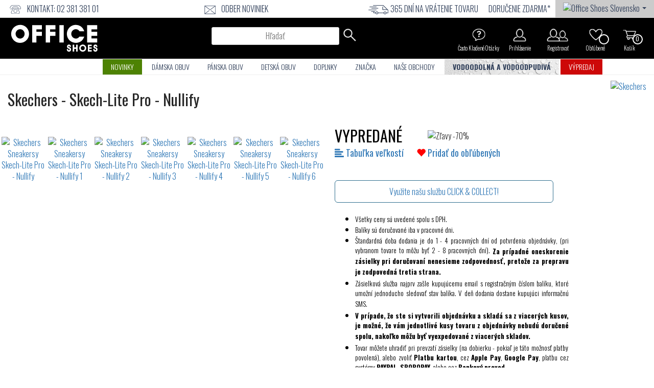

--- FILE ---
content_type: text/html; charset=UTF-8
request_url: https://www.officeshoesonline.sk/topanky-skechers-sneakersy-skech-lite-pro-nul/84036
body_size: 41210
content:
<!DOCTYPE html PUBLIC "-//W3C//DTD XHTML 1.0 Transitional//EN"
        "http://www.w3.org/TR/xhtml1/DTD/xhtml1-transitional.dtd">
    <!--[if lt IE 7]><html class="no-js lt-ie9 lt-ie8 lt-ie7" lang="sk"><![endif]-->
    <!--[if IE 7]><html class="no-js lt-ie9 lt-ie8" lang="sk"><![endif]-->
    <!--[if IE 8]><html class="no-js lt-ie9" lang="sk"><![endif]-->
    <!--[if gt IE 8]><!-->
<html class="no-js" lang="sk" data-international-currency="EUR"> <!--<![endif]-->
<head>
    <link rel="preconnect" href="https://cdn.officeshoes.ws">
    <link rel="preconnect" href="https://imgfly.scarabresearch.com">
    <link rel="preload" as="font" href="https://fonts.gstatic.com/s/oswald/v35/TK3iWkUHHAIjg752Fz8Ghe4.woff2" type="font/woff2" crossorigin/>
    <link rel="preload" as="font" href="https://fonts.gstatic.com/s/oswald/v35/TK3iWkUHHAIjg752GT8G.woff2" type="font/woff2" crossorigin/>

            <meta http-equiv="Content-Type" content="text/html;charset=UTF-8"/>
            <meta name="author" content="Office-Shoes"/>
    
    <link rel="alternate" hreflang="sk" href="HTTPS://www.officeshoesonline.sk/topanky-skechers-sneakersy-skech-lite-pro-nul/84036"/>
    <meta name="viewport" content="width=device-width, initial-scale=1"/>
    <meta name = "google-site-verification" content = "FRrmqQU_R77haZyr0vnHYd9GEWihz0cj3CBLMBW701o" />    <meta name = "facebook-domain-verification" content = "cq2tvep792bx44vr1xrh8gl19uybv4" />    <meta name="referrer" content="no-referrer-when-downgrade">
    <meta http-equiv="description" name="description" content="Sneakersy Skech-Lite Pro - Nullify 232499-WHT Svetová jednotka na trhu v obore lifestylovej obuvi a vysoko výkonnej značky topánok pre mužov, že"/>
    <meta http-equiv="keywords" name="description" content="Skechers,ostatné-materiály-(syntetika),Biela,,Sneakersy,,,,,,,,,SS2024,Pánske" />    <meta property="og:description" content="Sneakersy Skech-Lite Pro - Nullify 232499-WHT Svetová jednotka na trhu v obore lifestylovej obuvi a vysoko výkonnej značky topánok pre mužov, že"/>
            <meta property="og:site_name" content="Office Shoes"/>
    
        <meta property="og:title"
          content="Skechers Sneakersy - Skech-Lite Pro - Nullify - 232499-WHT - Tenisky, Topánky, Čižmy, Mokasíny, Sandále"/>

    <meta property="og:url" content="https://www.officeshoesonline.sk/topanky-skechers-sneakersy-skech-lite-pro-nul/84036"/>
    <meta property="og:type" content="product"/>
    <meta property="fb:app_id" content="332819535003"/>
        <meta property="og:image" content="https://www.officeshoesonline.sk/product_images/2024ss/big/232499-wht.jpg" /><meta property="og:image:secure_url" content="HTTPS://www.officeshoesonline.sk/product_images/2024ss/big/232499-wht.jpg" /><meta property="og:image:type" content="image/jpeg" /> <meta property="og:image:width" content="480" /><meta property="og:image:height" content="330" />    <link rel="image_src" type="image/jpeg" href="https://www.officeshoesonline.sk/product_images/2024ss/big/232499-wht.jpg" />    <link href="https://fonts.googleapis.com/css?family=Oswald:300,400,700&subset=latin-ext" rel="stylesheet">
    <link rel="stylesheet" href="/assets/css/site.css?v=2026020112"/>
    <style type="text/css">
        .glyphicon {
            font-family: "Glyphicons Halflings";
        !important;
        }

        /*.caruzel img {
            display: block;
            width: auto;
            height: auto;
            max-width: 100%!important;
        }*/
    </style>

        <link rel="shortcut icon" type="image/x-icon" href="/assets/img/officeshoes-favico.ico"/>

        <script src="https://cdn.officeshoes.ws/assets/js/jquery.min.js"></script>
    <script src="https://cdn.officeshoes.ws/assets/js/jquery-ui.min.js"></script>
            <script defer src="/assets/js/cookieconsent.js?v=78"></script>
<style>#c-s-bn { background: none; font-size: 12px; border: none; }</style>
<style>.b-tl:hover, .b-tl:active, .b-tl:focus { color: #2d4156 !important; }</style>
<style>#s-rall-bn { padding-right: 10px !important; padding-left: 10px !important; }</style>
                            <script>
    var consent_title = `Podmienky používania súborov Cookies (Cookies Policy)`;
    var consent_description = `<p>Tieto pravidl&aacute; sa t&yacute;kaj&uacute; použ&iacute;vania Port&aacute;lu <a href="http://www.officeshoesonline.sk">www.officeshoesonline.sk</a>.</p>
<p>&nbsp;</p>
<p>Poskytovateľom a&nbsp;prev&aacute;dzkovateľom Port&aacute;lu sme my - spoločnosť <strong>Shoebox Slovakia s. r. o.</strong>, so s&iacute;dlom Pribinova 8, 811 09 Bratislava, IČO: 43 836 666, zap&iacute;san&aacute; v&nbsp;Obchodnom registri&nbsp;Mestsk&eacute;ho s&uacute;du Bratislava III,&nbsp;oddiel: Sro, vložka č.: 49170/B, založen&aacute; v&nbsp;Slovenskej republike. Ak sa v&nbsp;t&yacute;chto pravidl&aacute;ch použ&iacute;va pojem &bdquo;Shoebox &bdquo;my&ldquo;, &bdquo;n&aacute;s&ldquo; a&nbsp;pod. m&aacute; sa t&yacute;m na mysli spoločnosť <strong>Shoebox Slovakia s. r. o.</strong>.</p>
<p>&nbsp;</p>
<p>Dovoľujeme si V&aacute;s upozorniť, že okrem inform&aacute;cii uveden&yacute;ch v&nbsp;tomto dokumente a&nbsp;Podmienkach ochrany s&uacute;kromia pre V&aacute;s platia aj pravidl&aacute; použ&iacute;vania cookies, ktor&eacute; si m&ocirc;žete preč&iacute;tať v&nbsp;r&aacute;mci n&aacute;&scaron;ho pop-up bannera pri n&aacute;v&scaron;teve Port&aacute;lu. V&nbsp;pr&iacute;pade potreby V&aacute;m tento pop-up banner umožn&iacute; kontrolovať nastavenia ochrany Va&scaron;ich osobn&yacute;ch &uacute;dajov sprac&uacute;van&yacute;ch na z&aacute;klade s&uacute;borov cookies.</p>
<p>&nbsp;</p>
<p><strong>Pravidl&aacute; použ&iacute;vania Cookies</strong></p>
<p>Na&nbsp;Port&aacute;li použ&iacute;vame programy cookies na z&iacute;skavanie inform&aacute;ci&iacute; o&nbsp;použ&iacute;vateľoch. Cookies je mal&yacute; d&aacute;tov&yacute; s&uacute;bor, ktor&yacute; sa uklad&aacute; vo Va&scaron;om zariaden&iacute; (napr. v mobilnom zariaden&iacute; alebo poč&iacute;tači) pri použ&iacute;van&iacute; Port&aacute;lu a&nbsp;na určit&yacute; čas uchov&aacute;va inform&aacute;cie o&nbsp;Va&scaron;ich zariadeniach, krokoch a&nbsp;nastaveniach. S&uacute;bor cookies umožn&iacute; Port&aacute;lu pri ďal&scaron;ej n&aacute;v&scaron;teve rozpoznať V&aacute;s prehliadač alebo ukladať Va&scaron;e nastavenia a&nbsp;in&eacute; inform&aacute;cie. Je to bežn&aacute; prax v&auml;č&scaron;iny webov&yacute;ch port&aacute;lov.</p>
<p>S&uacute;bory cookies m&ocirc;žete kontrolovať a/alebo zmazať podľa uv&aacute;ženia &ndash; podrobnosti si pozrite na str&aacute;nke <a href="http://www.allaboutcookies.org/">http://www.allaboutcookies.org/</a>. M&ocirc;žete vymazať v&scaron;etky s&uacute;bory cookies uložen&eacute; vo svojom zariaden&iacute;. V&aacute;&scaron; prehliadač V&aacute;m m&ocirc;že umožniť nastaviť ako m&aacute; spracov&aacute;vať cookies vr&aacute;tane možnosti použ&iacute;vanie cookies &uacute;plne zak&aacute;zať alebo vždy žiadať od V&aacute;s s&uacute;hlas s&nbsp;použit&iacute;m konkr&eacute;tneho cookies s&uacute;boru. Berte v&scaron;ak na vedomie, že niektor&eacute; časti Port&aacute;lu nemusia bez použitia cookies pracovať spr&aacute;vne alebo niektor&eacute; funkcionality nemusia byť dostupn&eacute; v&ocirc;bec.</p>
<p>Pri použ&iacute;van&iacute; Port&aacute;lu m&ocirc;žeme do V&aacute;&scaron;ho zariadenia umiestniť vlastn&eacute; s&uacute;bory cookies, pričom&nbsp;inform&aacute;cie a&nbsp;&uacute;daje z&iacute;skan&eacute; z&nbsp;t&yacute;chto s&uacute;borov sa spravuj&uacute; Podmienkami ochrany s&uacute;kromia.</p>
<p>V&nbsp;r&aacute;mci Port&aacute;lu m&ocirc;žeme použ&iacute;vať dva druhy Cookies, tzv. persistent cookies alebo session cookies. Zatiaľ čo session cookies sa vymaž&uacute; po zavret&iacute; V&aacute;&scaron;ho prehliadača, persistent cookies zostan&uacute; vo Va&scaron;om zariaden&iacute; aj po zavret&iacute; V&aacute;&scaron;ho prehliadača a&nbsp;použij&uacute; sa pri Va&scaron;ej ďal&scaron;ej n&aacute;v&scaron;teve Port&aacute;lu.</p>
<p>Port&aacute;l m&ocirc;že použ&iacute;vať aj in&eacute; n&aacute;stroje na sledovanie a zisťovanie inform&aacute;ci&iacute; o&nbsp;už&iacute;vateľoch s&nbsp;podobnou funkcionalitou (napr. web beacony, Flash cookies, sledovacie URL).</p>
<p>S&uacute;bory cookies a&nbsp;podobn&eacute; monitorovacie n&aacute;stroje použ&iacute;vame na viacero &uacute;čelov, najm&auml; za &uacute;čelom:</p>
<ol>
<li>spr&iacute;stupnenia, prev&aacute;dzkovania Port&aacute;lu a&nbsp;jeho funkcional&iacute;t v&nbsp;požadovanej kvalite a&nbsp;komforte pre použ&iacute;vateľa, napr. automatick&yacute;m prihl&aacute;sen&iacute;m do Z&aacute;kazn&iacute;ckeho profilu, zaisten&iacute;m bezpečnosť po prihl&aacute;sen&iacute;, a&nbsp;pod.;</li>
<li>spr&iacute;stupnenia, prev&aacute;dzkovania Port&aacute;lu a&nbsp;jeho funkcional&iacute;t na r&ocirc;znych webov&yacute;ch str&aacute;nkach, zariadeniach a prehliadačoch;</li>
<li>monitorovania a&nbsp;anal&yacute;zy v&yacute;konu, prev&aacute;dzky a&nbsp;efektivity Port&aacute;lu a&nbsp;jeho zlep&scaron;enia, napr. koľko n&aacute;v&scaron;tevn&iacute;kov bolo na Port&aacute;li či ak&eacute; prehliadače použ&iacute;vaj&uacute;;</li>
<li>zabr&aacute;nenia zneužitia Port&aacute;lu a&nbsp;prevencie a odhalenia podvodn&eacute;ho alebo inak nevhodn&eacute;ho spr&aacute;vania.</li>
</ol>
<p>Na Port&aacute;li m&ocirc;žeme tiež umiestniť s&uacute;bory cookies na&scaron;ich obchodn&yacute;ch partnerov a&nbsp;tret&iacute;ch str&aacute;n najm&auml; analytick&eacute; cookies (Google Analytics), ktor&eacute; umožňuj&uacute; analyzovať, ako n&aacute;v&scaron;tevn&iacute;ci (použ&iacute;vatelia) Port&aacute;l použ&iacute;vaj&uacute;, ďalej cookies soci&aacute;lnych siet&iacute; (Facebook), ktor&eacute; zlep&scaron;uj&uacute; a zjednodu&scaron;uj&uacute; už&iacute;vateľsk&eacute; rozhranie Port&aacute;lu a reklamn&eacute; cookies, ktor&eacute; umožňuj&uacute; zlep&scaron;enie cielenia reklamy na Port&aacute;li. &Uacute;daje z&nbsp;t&yacute;chto cookies z&iacute;skavaj&uacute; priamo ich prev&aacute;dzkovatelia a&nbsp;Shoebox k&nbsp;n&iacute;m nem&aacute; pr&iacute;stup.</p>
<p>S&uacute;bory cookies tret&iacute;ch str&aacute;n umiestnen&eacute; na Port&aacute;li n&aacute;m z&aacute;roveň umožňuj&uacute; zistiť prostredn&iacute;ctvom Pseudonymizovan&yacute;ch &uacute;dajov od tret&iacute;ch str&aacute;n v&scaron;eobecn&eacute; inform&aacute;cie o&nbsp;n&aacute;v&scaron;tevn&iacute;koch str&aacute;nky, napr&iacute;klad o&nbsp;ich preferenci&aacute;ch zisten&yacute;ch na z&aacute;klade nimi nav&scaron;t&iacute;ven&yacute;ch internetov&yacute;ch str&aacute;nok. Tieto &uacute;daje z&iacute;skava tretia strana použ&iacute;van&iacute;m &scaron;pecializovan&yacute;ch s&uacute;borov cookies tzv. &bdquo;trackerov&ldquo;, ktor&eacute; s&uacute; schopn&eacute; identifikovať n&aacute;v&scaron;tevn&iacute;kovo zariadenie (bez konkr&eacute;tnej identifik&aacute;cie osoby) pri n&aacute;v&scaron;teve internetovej str&aacute;nky a&nbsp;zapam&auml;tať si ak&eacute; str&aacute;nky boli prostredn&iacute;ctvom dan&eacute;ho zariadenia nav&scaron;t&iacute;ven&eacute;.</p>
<p>S&uacute;bory cookies tret&iacute;ch str&aacute;n ale m&ocirc;žeme použ&iacute;vať aj na prev&aacute;dzku niektor&yacute;ch integr&aacute;lnych čast&iacute; Port&aacute;lu, ako napr&iacute;klad prev&aacute;dzku helpdesku, pr&iacute;padne na backend support Port&aacute;lu.</p>
<p>S&uacute;bory cookies tret&iacute;ch str&aacute;n (vr&aacute;tane t&yacute;ch použ&iacute;van&yacute;ch trackermi) m&ocirc;žete zmazať alebo zak&aacute;zať rovnako ako &scaron;tandardn&eacute; s&uacute;bory cookies.</p>
<p><br /> <strong>Popis použit&yacute;ch s&uacute;borov cookies:</strong></p>
<p><strong>Nevyhnutn&eacute; pre fungovanie str&aacute;nky</strong><strong>&nbsp;</strong></p>
<table border="1" width="50%" cellspacing="0" cellpadding="2">
<tbody>
<tr>
<td><strong>N&aacute;zov Cookie</strong></td>
<td><strong>Funkcie Cookie</strong></td>
</tr>
<tr>
<td>
<p>cc_cookie_agree</p>
</td>
<td>
<p>Uklad&aacute; stav s&uacute;hlasu použ&iacute;vateľa so s&uacute;bormi cookie pre aktu&aacute;lnu dom&eacute;nu</p>
</td>
</tr>
<tr>
<td>
<p>BRSWS</p>
</td>
<td>
<p>Load Balancer cookies</p>
</td>
</tr>
<tr>
<td>
<p>ofc_sessions</p>
</td>
<td>
<p>Toto cookie zbiera najm&auml; inform&aacute;cie o z&aacute;kazn&iacute;kovi, aby str&aacute;nka mohla spr&aacute;vne fungovať - na z&aacute;klade jeho aktivity na str&aacute;nke</p>
</td>
</tr>
<tr>
<td>
<p>ofcposlednjimodeli</p>
</td>
<td>
<p>Zobrazuje zoznam posledn&yacute;ch prezeran&yacute;ch modelov n&aacute;v&scaron;těvn&iacute;kov</p>
</td>
</tr>
<tr>
<td>
<p>ofctime_open_3</p>
</td>
<td>
<p>Zisťuje, či se popup banner zobrazil n&aacute;v&scaron;těvn&iacute;kovi už predt&yacute;m</p>
</td>
</tr>
<tr>
<td>
<p><strong>Cookies tret&iacute;ch str&aacute;n</strong></p>
</td>
<td>
<p><strong>&nbsp;</strong></p>
</td>
</tr>
<tr>
<td><strong>N&aacute;zov Cookie</strong></td>
<td><strong>Funkcie Cookie</strong></td>
</tr>
<tr>
<td>
<p>IDE</p>
</td>
<td>
<p>Doubleclick - S&uacute;bory cookie IDE se použ&iacute;vaj&iacute; na zobrazovanie rekl&aacute;m Google na weboch, ktor&eacute; nepatria Googlu.</p>
</td>
</tr>
<tr>
<td>
<p>scarab.mayAdd</p>
</td>
<td>
<p>Emarsys - Tento s&uacute;bor cookie sl&uacute;ži na určenie produktov, ktor&eacute; si n&aacute;v&scaron;tevn&iacute;k prezeral.</p>
</td>
</tr>
<tr>
<td>
<p>scarab.visitor</p>
</td>
<td>
<p>Emarsys - Tento s&uacute;bor cookie uklad&aacute; ID n&aacute;v&scaron;tevn&iacute;ka, ktor&eacute; n&aacute;v&scaron;tevn&iacute;ka identifikuje prostredn&iacute;ctvom viacer&yacute;ch rel&aacute;ci&iacute;, aby bol zaisten&yacute; konzistentn&yacute; z&aacute;žitok.</p>
</td>
</tr>
<tr>
<td>
<p>_fbp</p>
</td>
<td>
<p>META platforms - Použ&iacute;v&aacute; Facebook na poskytovanie &scaron;k&aacute;ly reklamn&yacute;ch produktov, ako s&uacute; ponuky v re&aacute;lnom čase od inzerentov tret&iacute;ch str&aacute;n.</p>
</td>
</tr>
<tr>
<td>
<p>fr</p>
</td>
<td>
<p>META platforms - Tento s&uacute;bor cookie sa použ&iacute;va na poskytovanie, meranie a zvy&scaron;ovanie relevantnosti rekl&aacute;m.</p>
</td>
</tr>
<tr>
<td>
<p>&nbsp;sb</p>
</td>
<td>
<p>META platforms - Tieto s&uacute;bory cookie pom&aacute;haj&uacute; zaisťovať ochranu a zabezpečenie v&aacute;&scaron;ho &uacute;čtu, &uacute;dajov a Produktov Meta.</p>
</td>
</tr>
<tr>
<td>
<p>glm_usr_tmp</p>
</td>
<td>
<p>Glami - Zhromažďuje &uacute;daje o n&aacute;v&scaron;těvn&iacute;koch, ktor&eacute; s&uacute;visia s n&aacute;v&scaron;tevami použ&iacute;vateľov na webe, ako je počet n&aacute;v&scaron;tev, priemern&aacute; doba str&aacute;ven&aacute; na webe a ak&eacute; str&aacute;nky boli nač&iacute;tan&eacute;, za &uacute;čelom zobrazovania cielen&yacute;ch rekl&aacute;m.</p>
</td>
</tr>
<tr>
<td>
<p>glm_usr</p>
</td>
<td>
<p>Glami -Zhromažďuje &uacute;daje o n&aacute;v&scaron;tevn&iacute;koch s&uacute;visiace s n&aacute;v&scaron;tevami použ&iacute;vateľa na webe, ako je počet n&aacute;v&scaron;tev, priemern&aacute; doba str&aacute;ven&aacute; na webe a ak&eacute; str&aacute;nky boli nač&iacute;tan&eacute;, za &uacute;čelom zobrazov&aacute;nia cielen&yacute;ch rekl&aacute;m.</p>
</td>
</tr>
<tr>
<td>
<p>_gid</p>
</td>
<td>
<p>Google - S&uacute;bor cookie se použ&iacute;va na ukladanie inform&aacute;ci&iacute; o tom, ako n&aacute;v&scaron;těvn&iacute;ci použ&iacute;vaj&iacute; webov&uacute; str&aacute;nku, a pom&aacute;h&aacute; pri vytv&aacute;ran&iacute; analytickej spr&aacute;vy o tom, ako sa webovej str&aacute;nke dar&iacute;. Zhromažden&eacute; &uacute;daje vr&aacute;tane počtu n&aacute;v&scaron;tevn&iacute;kov, zdroje, odkiaľ poch&aacute;dzaj&uacute;, a nav&scaron;t&iacute;ven&yacute;ch str&aacute;nok v anonymnej podobe.</p>
</td>
</tr>
<tr>
<td>NID</td>
<td>Google - Tento s&uacute;bor cookie obsahuje jedinečn&eacute; ID, použ&iacute;van&eacute; k zapam&auml;taniu va&scaron;ich preferenci&iacute; a ďal&scaron;&iacute;ch inform&aacute;ci&iacute;, ako je v&aacute;&scaron; preferovan&yacute; jazyk, koľko v&yacute;sledkov vyhľad&aacute;vania chcete zobrazit na str&aacute;nke s v&yacute;sledkami (napr&iacute;klad 10 alebo 20) a či chcete mať zapnut&yacute; filter Bezpečn&eacute; vyhľad&aacute;vanie Google.</td>
</tr>
<tr>
<td>1P_JAR</td>
<td>Google - Tieto s&uacute;bory cookie sa použ&iacute;vaj&iacute; na zhromažďovanie &scaron;tatist&iacute;k str&aacute;nok a sledovania miery konverzie.</td>
</tr>
<tr>
<td>_gat</td>
<td>Google analytics - Tento s&uacute;bor cookie sa použ&iacute;va na obmedzenie r&yacute;chlosti požiadaviek. Použ&iacute;va sa na zhromažďovanie inform&aacute;ci&iacute; o tom, ako n&aacute;v&scaron;tevn&iacute;ci použ&iacute;vaj&uacute; na&scaron;e webov&eacute; str&aacute;nky.</td>
</tr>
<tr>
<td>_gali</td>
<td>Google analytics - Tento s&uacute;bor cookie použ&iacute;va Google Analytics na určenie, na ktor&eacute; odkazy na str&aacute;nke sa klikalo.</td>
</tr>
<tr>
<td>_ga</td>
<td>Google Analytics - Tento s&uacute;bor cookie umožňuje službe odl&iacute;&scaron;iť jedn&eacute;ho použ&iacute;vateľa od druh&eacute;ho a trv&aacute; 2 roky. Použ&iacute;va ho ak&yacute;koľvek web, ktor&yacute; implementuje Google Analytics, vr&aacute;tane služieb Google.</td>
</tr>
<tr>
<td>ssupp.vid</td>
<td>Smartsupp - Hlavn&yacute;m &uacute;čelom tohto cookie je identifik&aacute;cia n&aacute;v&scaron;tevn&iacute;kov webov&yacute;ch str&aacute;nok. Na z&aacute;klade toho je možn&eacute; pri op&auml;tovnom nač&iacute;tan&iacute; str&aacute;nky sp&aacute;rovať n&aacute;v&scaron;tevn&iacute;ka s konverz&aacute;ciou. Vďaka tomu prebiehaj&uacute;ce konverz&aacute;cie nezmizn&uacute; ani po op&auml;tovnom nač&iacute;tan&iacute; str&aacute;nky, a teda n&aacute;v&scaron;tevn&iacute;ci m&ocirc;žu pokračovať tam, kde skončili. Tato cookie teda umožňuje zobraziť zdroj, inform&aacute;cie o prehliadači a počet n&aacute;v&scaron;tev, ktor&eacute; s&uacute; uveden&eacute; v informaci&aacute;ch o n&aacute;v&scaron;tevn&iacute;kovi v Dashboard.</td>
</tr>
<tr>
<td>ssupp.visits</td>
<td>Smartsupp - Tento s&uacute;bor cookie sa použ&iacute;va na ukladanie počtu predch&aacute;dzaj&uacute;cich n&aacute;v&scaron;tev n&aacute;v&scaron;tevn&iacute;ka. Na z&aacute;klade toho je možn&eacute; n&aacute;sledne presnej&scaron;ie zacieliť automatick&eacute; spr&aacute;vy a chatboty.</td>
</tr>
<tr>
<td>gp_s</td>
<td>Identifik&aacute;tor rel&aacute;cie prehliadača. Marketingov&eacute; cookies</td>
</tr>
<tr>
<td>gp_g</td>
<td>Marketingov&eacute; cookies</td>
</tr>
</tbody>
</table>
<div style="margin-left: 40px;">&nbsp;</div>
<div><strong>Životnosť s&uacute;boru cookies (d&aacute;tum vymazania)</strong></div>
<div><br /><strong> Nevyhnutn&eacute; pre fungovanie str&aacute;nky</strong></div>
<table border="1" width="50%" cellspacing="0" cellpadding="2">
<tbody>
<tr>
<td><strong>N&aacute;zov Cookie</strong></td>
<td><strong>Trvanie Cookie</strong></td>
</tr>
<tr>
<td>cc_cookie_agree</td>
<td>12 mesiacov</td>
</tr>
<tr>
<td>BRSWS</td>
<td>Session - 0</td>
</tr>
<tr>
<td>ofc_sessions</td>
<td>3 dni</td>
</tr>
<tr>
<td>ofcposlednjimodeli</td>
<td>12 mesiacov</td>
</tr>
<tr>
<td>ofctime_open_3</td>
<td>1 deň</td>
</tr>
<tr>
<td>&nbsp;</td>
<td>&nbsp;</td>
</tr>
<tr>
<td><strong>Cookies tret&iacute;ch str&aacute;n</strong></td>
<td>&nbsp;</td>
</tr>
<tr>
<td><strong>N&aacute;zov Cookie</strong></td>
<td><strong>Trvanie Cookie</strong></td>
</tr>
<tr>
<td>IDE</td>
<td>1 rok</td>
</tr>
<tr>
<td>scarab.mayAdd</td>
<td>Session - 0</td>
</tr>
<tr>
<td>scarab.visitor</td>
<td>1 rok</td>
</tr>
<tr>
<td>_fbp</td>
<td>3 mesiace</td>
</tr>
<tr>
<td>fr</td>
<td>90 dn&iacute;</td>
</tr>
<tr>
<td>sb</td>
<td>2 roky</td>
</tr>
<tr>
<td>glm_usr_tmp</td>
<td>1 rok</td>
</tr>
<tr>
<td>glm_usr</td>
<td>1 rok</td>
</tr>
<tr>
<td>_gid</td>
<td>2 dni</td>
</tr>
<tr>
<td>NID</td>
<td>6 mesiacov</td>
</tr>
<tr>
<td>1P_JAR</td>
<td>2 t&yacute;ždne</td>
</tr>
<tr>
<td>_gat</td>
<td>1 min&uacute;ta</td>
</tr>
<tr>
<td>_gali</td>
<td>30 sek&uacute;nd</td>
</tr>
<tr>
<td>_ga</td>
<td>2 roky</td>
</tr>
<tr>
<td>ssupp.vid</td>
<td>6 mesiacov</td>
</tr>
<tr>
<td>ssupp.visits</td>
<td>6 mesiacov</td>
</tr>
<tr>
<td>gp_s</td>
<td>30 dn&iacute;</td>
</tr>
<tr>
<td>gp_g</td>
<td>Session -0</td>
</tr>
</tbody>
</table>
<p>&nbsp;</p>
<p>&nbsp;</p>
<p>Bratislava, 01. 02. 2022</p>`;
    window.addEventListener('load', function(){
        var cc = initCookieConsent();

        cc.run({
            current_lang: 'sk',
            autoclear_cookies: true,
            theme_css: '/assets/css/cookieconsent.css?v=78',
            page_scripts: true,
            cookie_name: 'cc_cookie_agree',
            cookie_expiration: 365,
            onFirstAction: function(user_preferences, cookie) {
                $.ajax({
                    url: '/ajax/unset_cookies',
                    method: 'post',
                    data: {
                        url: 'HTTPS://www.officeshoesonline.sk/topanky-skechers-sneakersy-skech-lite-pro-nul/84036'
                    },
                    dataType: 'html',
                    success: function (item) {
                                                try {
                            let element = cookie.level;
                            let is_analytics = element.includes('analytics');
                            var analytics_storage = 'denied';
                            if (is_analytics) {
                                analytics_storage = 'granted';
                            }
                            let is_targeting = element.includes('targeting');
                            var ad_storage = 'denied';
                            var ad_user_data = 'denied';
                            if (is_targeting) {
                                ad_storage = 'granted';
                                ad_user_data = 'granted';
                            }
                            let is_personalized = element.includes('personalized');
                            var personalization_storage = 'denied';
                            if (is_personalized) {
                                personalization_storage = 'granted';
                            }
                            window.dataLayer = window.dataLayer || [];
                            function gtag(){dataLayer.push(arguments);}
                            gtag('consent', 'update', {
                                'ad_storage': ad_storage,
                                'analytics_storage': analytics_storage,
                                'personalization_storage': personalization_storage,
                                'ad_personalization': personalization_storage,
                                'ad_user_data': ad_user_data
                            });
                        } catch (e) { }
                                                // window.location.reload();
                    }
                });
            },
            onAccept: function (cookie) { },
            onChange: function (cookie, changed_categories) {
                $.ajax({
                    url: '/ajax/unset_cookies',
                    method: 'post',
                    data: {
                        url: 'HTTPS://www.officeshoesonline.sk/topanky-skechers-sneakersy-skech-lite-pro-nul/84036'
                    },
                    dataType: 'html',
                    success: function (item) {
                                                try {
                            let element = cookie.level;
                            let is_analytics = element.includes('analytics');
                            var analytics_storage = 'denied';
                            if (is_analytics) {
                                analytics_storage = 'granted';
                            }
                            let is_targeting = element.includes('targeting');
                            var ad_storage = 'denied';
                            var ad_user_data = 'denied';
                            if (is_targeting) {
                                ad_storage = 'granted';
                                ad_user_data = 'granted';
                            }
                            let is_personalized = element.includes('personalized');
                            var personalization_storage = 'denied';
                            if (is_personalized) {
                                personalization_storage = 'granted';
                            }
                            window.dataLayer = window.dataLayer || [];
                            function gtag(){dataLayer.push(arguments);}
                            gtag('consent', 'update', {
                                'ad_storage': ad_storage,
                                'analytics_storage': analytics_storage,
                                'personalization_storage': personalization_storage,
                                'ad_personalization': personalization_storage,
                                'ad_user_data': ad_user_data
                            });
                        } catch (e) { }
                                                // window.location.reload();
                    }
                });
            },
            languages: {
                'sk': {
                    consent_modal: {
                        title: 'Používame cookies!',
                        description: 'Táto stránka používa cookies!',
                        primary_btn: {
                            text: 'Potvrdiť všetky cookies',
                            role: 'accept_all' // 'accept_selected' or 'accept_all'
                        },
                        secondary_btn: {
                            text: 'Chcem si vybrať',
                            role: 'settings' // 'settings' or 'accept_necessary'
                        }
                    },
                    settings_modal: {
                        title: 'Používanie cookies 📢',
                        title_one: '',
                        description_one: 'Súbory cookies nám pomáhajú zlepšovať používanie nášho webu. Vďaka nim Vám ľahšie zobrazíme to, čo hľadáte. Navyše nám spoločne s našimi partnermi umožníte, aby sme vám zobrazili iba pre vás relevantné reklamné ponuky. <br> Môžete si zvoliť: nesúhlas, svoje vlastné nastavenia, alebo ak nám udelíte súhlas a prijmete všetky cookies, umožníte nám, aby sme ich využívali na všetky spomínané účely. Vaša voľba sa bude vzťahovať na web <a href="https://www.officeshoesonline.sk">www.officeshoesonline.sk</a> a jeho subdomény.<br><br><a href="#" class="cc-tab-btn" data-tab-id="3">Viac informácií získate v Pravidlách používania cookies.</a>',
                        title_two: consent_title,
                        description_two: consent_description,
                        tab_one_name: 'Nesuhlasím',
                        tab_two_name: 'Podrobné nastavenie',
                        tab_three_name: 'Souhlasím',
                        save_settings_btn: 'Uložiť nastavenia',
                        details_settings_btn: 'Podrobné nastavenie',
                        accept_all_btn: 'Potvrdiť všetky cookies',
                        reject_all_btn: 'Iba potrebné',
                        close_btn_label: 'Zavrieť',
                        cookie_table_headers: [
                            {col1: 'Meno'},
                            {col2: 'Hodnota'},
                            {col3: 'Doména'},
                            {col4: 'Popis'}
                        ],
                        blocks: [
                            {
                                title: '',
                                description: '"Súbory cookie používame na zabezpečenie základných funkcií webových stránok a na zlepšenie vášho online zážitku. Pre každú kategóriu si môžete vybrať, kedykoľvek môžte funkciu vypnúť a zapnúť..'
                            }, {
                                title: 'Technické cookies',
                                description: 'Technické cookies sú nevyhnutné pre správne fungovanie webu a všetkých funkcií, ktoré ponúka. Sú zodpovedné oi za uchovávanie produktov v košíku, zobrazovanie zoznamu obľúbených výrobkov, fungovanie filtrov, nákupný proces a ukladanie nastavenia súkromia. Z tohto dôvodu technické cookies nemôžu byť individuálne deaktivované alebo aktivované a nepožadujeme Váš súhlas s využitím technických cookies na našom webe.<br><br><a href="/main/clear_all_cookies">Vymažte všetky súbory cookie</a>',
                                toggle: {
                                    value: 'necessary',
                                    enabled: true,
                                    readonly: true
                                },
                                                            }, {
                                title: 'Personalizované cookies',
                                description: 'Tieto súbory cookies sú nevyhnutné, aby sme prispôsobili náš obchod práve vašim konkrétnym potrebám. Práve používanie personalizovaných cookies nám umožňuje ponúkať vám dodatočné funkcie, ako napríklad odporúčania výrobkov prispôsobených presne vašim potrebám. Všetky súbory cookies na našich stránkach sú v úplnom bezpečí a slúžia len na vytvorenie ponuky konkrétne Vám na mieru.',
                                toggle: {
                                    value: 'personalized',
                                    enabled: false,
                                    readonly: false
                                },
                                                            }, {
                                title: 'Analytické cookies',
                                description: 'Analytické cookies nám umožňujú meranie výkonu nášho webu a našich reklamných kampaní. Ich pomocou určujeme počet návštev a zdroje návštev našich internetových stránok. Údaje získané pomocou týchto cookies spracovávame súhrnne, bez použitia identifikátorov, ktoré ukazujú konkrétnych užívateľov nášho webu. Ak vypnete analytické cookies vo vzťahu k Vašej návšteve, bohužiaľ strácame možnosť analýzy výkonu, optimalizácie opatrení a nastavenie stránok pre našich zákazníkov.',
                                toggle: {
                                    value: 'analytics',
                                    enabled: false,
                                    readonly: false
                                },
                                                            }, {
                                title: 'Reklamné cookies',
                                description: 'Reklamné cookies používame my či naši partneri, aby sme Vám mohli zobraziť najvhodnejšie obsahy a reklamy ako na našich stránkach, tak na stránkach tretích subjektov. Vďaka tomu môžeme vytvárať profily založené konkrétne na Vašich unikátnych záujmoch (tzv. „pseudonymizované profily“). Na základe týchto informácií nie je spravidla možná bezprostredná identifikácia Vašej osoby, pretože sú používané iba pseudonymizované údaje. Pokiaľ nevyjadríte súhlas, bohužiaľ nebudete príjemcom obsahov a reklám prispôsobených Vašim originálnym záujmom a potrebám.',
                                toggle: {
                                    value: 'targeting',
                                    enabled: false,
                                    readonly: false
                                },
                                                            }, {
                            }
                        ]
                    }
                }
            }
        });
    });
</script>
    <style>#s-c-bn { display: none !important; }</style>
<style>#cc_div #cm { display: none !important; } #cm-ov { background: none !important; } .cc-wrapper-tab-2, #s-bl { display: none; }</style>
<style>
    @media screen and (min-width: 800px) {
            #cs {
            width: max-content !important;
            margin: auto;
        }

        #s-cnt {
            width: max-content !important;
        }

        #cs {
            height: 600px !important;
        }
        #s-inr {
            min-width: 750px !important;
        }
            .cc-tab-wrapper-div {
            padding: 0 2.1em !important;
        }
        .cc-wrapper-tab-1, .cc-wrapper-tab-2 {
            padding: 1.3em 2.1em !important;
        }
        #cs {
            top: 0;
        }
    }
    @media screen and (max-width: 800px) {
        #s-cnt {
            top: unset !important;
        }
        #s-inr {
            min-width: 300px !important;
        }
        #s-hdr {
            height: 55px !important;
        }
        #s-inr {
            padding-top: 54px !important;
        }
        .cc-tab-btn {
            display: table-cell !important;
            vertical-align: middle !important;
            border-bottom: 0 !important;
            text-decoration: underline !important;
            /*height: 56px !important;*/
        }
        .cc-tab-wrapper-div {
            padding: 0 !important;
        }
        .cc-wrapper-tab-1, .cc-wrapper-tab-2, #s-bl {
            padding-left: 15px !important;
            padding-right: 15px !important;
        }
        #c-s-in {
            top: unset !important;
        }
        #cs, #s-cnt {
            bottom: 0 !important;
            max-height: 60vh !important;
        }
    }
    #s-bl {
        padding-top: 0 !important;
    }
    #s-c-bnc {
        width: 40px !important;
    }
    #s-sv-bn {
        display: none;
    }
    .cc-wrapper-tab-1, .cc-wrapper-tab-2 {
        margin: 4px !important;
        height: 100% !important;
        overflow-y: overlay;
        overflow-x: hidden;
    }
    .c-bl {
        margin: 4px !important;
    }
    #s-bl {
        padding-bottom: 50px !important;
    }
    .cc-wrapper-tab-1::-webkit-scrollbar-thumb, .cc-wrapper-tab-2::-webkit-scrollbar-thumb {
        background: #cfd5db;
        border-radius: 100em;
    }
    .cc-wrapper-tab-1::-webkit-scrollbar, .cc-wrapper-tab-2::-webkit-scrollbar {
        width:.4em;
        height:100%;
        background:0 0;
        border-radius:0 .25em .25em 0;
    }
    .cc-wrapper-tab-1::-webkit-scrollbar-thumb:hover, .cc-wrapper-tab-2::-webkit-scrollbar-thumb:hover {
        background:#9199a0;
    }
    .cc-wrapper-tab-1::-webkit-scrollbar-button, .cc-wrapper-tab-2::-webkit-scrollbar-button {
        width:10px;height:5px
    }
    .cc-wrapper-tab-1 div, .cc-wrapper-tab-2 div {
    }
    .cc-tab-wrapper {
        display: inline-flex;
        list-style: none;
    }
    .cc-tab-wrapper-div {
        border-bottom: 1px solid !important;
        border-bottom-color: #f1f3f5 !important;
    }
    .cc-tab-1 a {
        border-bottom: none !important;
        border-radius: 0 !important;
    }
    .cc-tab-btn {
        background: none !important;
    }
    .cc-tab-btn-active {
        color: #2d4156 !important;
        background: #eaeff2 !important;
    }
    .cc-wrapper-tab-text {
        padding-bottom: 40px !important;
    }
    .cc-tab-wrapper {
        display: none !important;
    }
</style>
<script>
    $(document).ready(function() {
        $(document).on('click', '.details_settings_btn', function (e) {
            e.preventDefault();
            $('.cc-wrapper-tab-1').hide();
            $('#s-bl').hide();
            $('.cc-wrapper-tab-2').hide();
            $('#s-bl').show();
            $('.details_settings_btn').hide();
            $('#s-sv-bn').show();
        });


                $('html').addClass('show--settings');
                $(document).on('click', '.cc-tab-btn', function (e) {
            e.preventDefault();
            let element = $(this).data('tab-id');
            $('.cc-tab-btn').removeClass('cc-tab-btn-active');
            $('.cc-tab-btn-' + element).addClass('cc-tab-btn-active');

            $('.cc-wrapper-tab-1').hide();
            $('#s-bl').hide();
            $('.cc-wrapper-tab-2').hide();
            if (element == 1) {
                $('.cc-wrapper-tab-1').show();
            } else if (element == 2) {
                $('#s-bl').show();
                $('.details_settings_btn').hide();
                $('#s-sv-bn').show();
            } else {
                $('.cc-wrapper-tab-2').show();
            }
                            $('.cc-wrapper-tab-text').children('table').hide();
                    });
    });
</script>
            <!--<script>window.jQuery || document.write('&amp;lt;script src="/assets/js/vendor/jquery-1.11.2.min.js">&amp;lt;\/script>')</script>-->
    <title>Skechers Sneakersy - Skech-Lite Pro - Nullify - 232499-WHT - Tenisky, Topánky, Čižmy, Mokasíny, Sandále</title>

                <!-- Start of SmartSupp Live Chat script -->
                
    
                            
                                                        <!-- Google Tag Manager -->

        <script>(function (w, d, s, l, i) {
                w[l] = w[l] || [];
                w[l].push({
                    'gtm.start':
                        new Date().getTime(), event: 'gtm.js'
                });
                var f = d.getElementsByTagName(s)[0],
                    j = d.createElement(s), dl = l != 'dataLayer' ? '&l=' + l : '';
                j.async = true;
                j.src =
                    'https://www.googletagmanager.com/gtm.js?id=' + i + dl;
                f.parentNode.insertBefore(j, f);
            })(window, document, 'script', 'dataLayer', 'GTM-N4KX3FG');</script>
        <!-- End Google Tag Manager -->
                                        <!-- Global site tag (gtag.js) - Google Ads: 22092217-5 -->
        <script>
                        window.dataLayer = window.dataLayer || [];
            function gtag(){dataLayer.push(arguments);}
            gtag('consent', 'default', {
                'ad_storage': 'denied',
                'analytics_storage': 'denied',
                'personalization_storage': 'denied',
                'ad_personalization': 'denied',
                'ad_user_data': 'denied'
            });
                    </script>
        <script async src="https://www.googletagmanager.com/gtag/js?id=UA-22092217-5"></script>

        <script>
            window.dataLayer = window.dataLayer || [];
            function gtag(){dataLayer.push(arguments);}
            gtag('js', new Date());
            gtag('config', 'UA-22092217-5');
            gtag('config', 'AW-939746243',  { 'allow_enhanced_conversions':true } );
        </script>
                
    
                        <script type="text/javascript">
        var base_url = "HTTPS://www.officeshoesonline.sk/";
    </script>
    <script type="application/ld+json">
        {
            "@context": "http://schema.org/",
            "@type": "Organization",
            "name": "Office Shoes",
            "description": "Svetoznáme značky pod jednou strechou! najznámejšie značky, športovo elegantné topánky a tenisky, baleríny, žabky, šlapky, sandále, čižmy.",
            "telephone": "02 381 381 01",
            "url": "https://www.officeshoesonline.sk/",
            "logo": "https://www.officeshoesonline.sk/assets/img/logo-officeshoes-b.svg",
            "email": "officeshoesonline@officeshoesonline.sk",
            "sameAs": [
                "https://www.facebook.com/OfficeShoesSlovakia",
                "https://www.instagram.com/officeshoesslovakia/"
            ]
        }

    </script>
</head><body>
<!--[if lt IE 8]>
<p class="browserupgrade">You are using an <strong>outdated</strong> browser. Please <a href="http://browsehappy.com/">upgrade
	your browser</a> to improve your experience.</p>
<![endif]-->
<div class="to-top"><span class="glyphicon glyphicon-arrow-up"></span>
</div>
<div class="container-fluid">
	                                <style>
    .panda_img{
        height: 27px;
        margin-bottom: 1px;
    }
    @media screen and (min-width: 1400px) {
        .panda_img{
            height: 35px;
        }
    }
</style>
<style>
    .mainmenu-top{
        background-color: #ebebeb;
    }
</style>
    <style>
        body{
            background-color: #ffffff;
        }
        .mainmenu-top{
            background-color: #ffffff;
        }
        .middlemenu_container{
            background-color: #000000;
            display: flex;
            align-items: center;
        }
        .middlemenu{
            margin-bottom: 0;
            padding-top: 0;
        }
        .middlemenu li{
            padding: 0 7px;
        }
        .middlemenu li a{
            padding: 5px 12px;
            display: inherit;
        }
        .middlemenu li a img{
            height: 28px;
        }
        .middlemenu li span{
            color: #ffffff;
        }
        .middlemenu li a span{
            background-color: #000000;
            color: #ffffff;
            text-transform: capitalize;
        }
        .search-header-feature__input{
            /*margin-top: 0;*/
            margin-top: 4px;
        }
        .middlemenu .search form{
            display: flex;
        }
        nav .logo{
            background-color: #000000;
        }
        main .contentpage h1, main .contentpage h2{
            color: #000000;
        }
        .checkout-title h1{
            color: #000000;
        }
        #cart-info-left h1, section .cart-info-left h1{
            color: #000000;
        }
        .finish-order-btn{
            background-color: #000000;
        }
        .shopsaside{
            background-color: #585858;
        }
        .shopsaside h4{
            background-color: #000000;
        }
        .fixed-product-container{
            background-color: #000000;
        }
        main .contentpage .product-info button.add-to-cart, main .productpage .product-info button.add-to-cart{
            background-color: #000000;
        }
        .main .contentpage h2 a{
            color: #000000;
        }
        nav ul.mobile-menu li.cart.active a{
            color: #ffffff;
        }
        .productlist article .old-price, .top-models article .old-price{
            color: #aa0000;
        }
        .productlist article .price, .top-models article .price{
            color: #000000;
        }
        .product-article .hover-content .article-sizes button{
            background-color: #000000;
        }
        .product-article .hover-content .article-sizes button:hover{
            background-color: #585858;
            color: #ffffff;
        }
        .product-article .hover-content .article-sizes button{
            transition: 0.2s ease all;
        }
        .product-article_sizes-wrapper div button:hover{
            background-color: #000000;
        }
        main .contentpage .product-info .price, main .productpage .product-info .price{
            color: #000000;
            transition: 0.2s ease all;
        }
        main .contentpage .tab-headers div.active, main .productpage .tab-headers div.active{
            color: #000000;
        }
        main .contentpage .tags a, main .productpage .tags a{
            color: #585858 ;
        }
        section.brands-letters h1{
            color: #000000;
        }
        .go-to-letter{
            color: #585858;
        }
        .filter-bar .filter-button.filter-button span.hidden-md.hidden-lg{
            color: #000000;
        }
        button#mobile-refine-btn span{
            background-color: #ffffff;
            color: #000000;
        }
        .filter-bar .clear_filters, .filter-bar .filter-details{
            color: #000000;
        }
        .filter-bar .filter-details i{
            color: #000000;
        }
        @media screen and (min-width: 992px) {
            aside section .filter-heading{
                color: #000000;
            }
            aside section{
                border-bottom-color: #000000;
            }
            aside section li.checked{
                color: #000000;

            }
            aside section.sizes li.checked, aside section.sizes li:hover{
                background-color: #000000;
            }
        }
        @media screen and (max-width: 991px) {
            header {
               background-color: black;
            }
            nav ul.mobile-menu li a{
                color: #ffffff;
            }
            nav .glyphicon-search{
                color: #ffffff;
            }
            nav ul.mobile-menu li.menu-open-close .hamburger-menu span{
                background-color: #ffffff;
            }
            aside .login, aside .register{
                background-color: #f6f6f6;
            }
            aside .login a, aside .register a{
                color: #000000;
            }
            aside section .filter-heading{
                background-color: #000000;
                border-bottom: 1px solid #ffffff;
            }
            aside section .filter-heading.active, aside section .filter-heading:focus{
                background-color: black;
            }
            aside section li{
                border-bottom-color: #000000;
            }
            aside section li a{
                color: #000000;
            }
            aside section li a:hover{
                background-color: #000000;
                color: #ffffff;
            }
            aside section li.filter > a::after {
                background: url('/assets/img/chevron-down-solid-white.svg') center/14px no-repeat;
                filter: invert(95%) sepia(0) saturate(7498%) hue-rotate(84deg) brightness(109%) contrast(99%);

            }
            aside section li.filter:hover > a::after {
                filter: none;
            }
            aside section li.filter.active > a{
                background-color: #000000;
            }
            aside section li.filter.active > a::after {
                filter: none;

            }
            aside section li .final-filter{
                color: #000000;
            }
            aside section li.filter .final-filter:focus, aside section li.filter .final-filter:hover{
                background-color: #585858;
            }
        }
        footer .links{
            background-color: #000000;
        }
        footer .links .colophon{
            background-color: #000000;
            border-top: none;
        }
        footer .newslletersignup{
            background-color: #000000;
        }

        .visuallyhidden {
            border: 0;
            clip: rect(0 0 0 0);
            height: 1px;
            margin: -1px;
            overflow: hidden;
            padding: 0;
            position: absolute;
            width: 1px;
            filter: invert(1);
        }
    </style>

<header>
    <nav role="navigation" class="col-lg-12">
        <div class="col-lg-12 col-md-12  mainmenu abovemenu hidden-sm hidden-xs" style="">
            <ul class="mainmenu-top" style="padding: 0;margin: 0;height: 100%">
				
					                        <li class="dropdown flags right" id="menu1">
                            <a class="dropdown-toggle" data-toggle="dropdown" href="#menu1" title="Office Shoes Slovensko">
                                <img src="https://cdn.officeshoes.ws/images/flag-sk.png" alt="Office Shoes Slovensko">
                                <b class="caret"></b>
                            </a>
                            <ul class="dropdown-menu">
                                <li><a href="https://www.officeshoes.hu/" title="Office Shoes Magyarország"><img
                                                src="https://cdn.officeshoes.ws/images/flag-hu.png" alt="Office Shoes Magyarország>" height="24" width="24"/></a>
                                </li>
                                <li><a href="https://www.officeshoes.ro/" title="Office Shoes România"><img
                                                src="https://cdn.officeshoes.ws/images/flag-ro.png" alt="Office Shoes România" height="24" width="24"/></a>
                                </li>
                                <li><a href="https://www.officeshoes.cz/" title="Office Shoes Česká republika"><img
                                                src="https://cdn.officeshoes.ws/images/flag-cz.png" alt="Office Shoes Česká republika" height="24" width="24"/></a>
                                </li>
                                <li><a href="https://www.officeshoesonline.sk/" title="Office Shoes Slovensko"><img
                                                src="https://cdn.officeshoes.ws/images/flag-sk.png" alt="Office Shoes Slovensko" height="24" width="24"/></a>
                                </li>
                                <li><a href="https://www.officeshoes.hr/" title="Office Shoes Hrvatska"><img
                                                src="https://cdn.officeshoes.ws/images/flag-hr.png" alt="Office Shoes Hrvatska" height="24" width="24"/></a>
                                </li>
                                <li><a href="https://www.officeshoes.pl/" title="Office Shoes Polska"><img
                                                src="https://cdn.officeshoes.ws/images/flag-pl.png" alt="Office Shoes Polska" height="24" width="24"/></a>
                                </li>
                                <li><a href="https://www.officeshoes.si/" title="Office Shoes Slovenija"><img
                                                src="https://cdn.officeshoes.ws/images/flag-si.png" alt="Office Shoes Slovenija" height="24" width="24"/></a>
                                </li>
                                                                                                <li><a href="https://www.officeshoescee.com/" title="Office Shoes EN"><img
                                                src="https://cdn.officeshoes.ws/images/flag-en.png" alt="Office Shoes EU" height="24" width="24"/></a>
                                </li>
                                                    </ul>
                        </li>

									                <li class="customer-service"                      <span>
                                                    <img src="/assets/contact_phone.png" alt="Contact phone">
                                            </span>
					Kontakt: 02 381 381 01                                    </li>
				                    <li class="head_newsletter">
                        <span>
                                                    <img src="/assets/newsletter.png" alt="Newsletter">
                                                </span>
                        <a href="#" class="newsletter-popup text-uppercase"
                           title="Odber noviniek">Odber noviniek</a>
                    </li>
								
																                    <li class="shipping_delivery_info "  data-toggle="tooltip" data-placement="bottom" title="* za podmienok uvedených v košíku pred dokončením nákupu"  >Doručenie zdarma*</li>
                    <li class="shipping_delivery_info"  data-toggle="tooltip" data-placement="bottom" title="Lehota 365 dní na vrátenie tovaru sa nevzťahuje na produkty UGG!"  ><span> <img src="/assets/delivery.png" alt="money return"> </span>365 dní na vrátenie tovaru</li>
                

            </ul>

        </div>
		            <div>
				                    <a href="/" title="Office Shoes" class="col-lg-2 col-md-3 col-sm-4 col-xs-4 logo">
                        <img src="/assets/img/logo-officeshoes-b.svg" alt="Office Shoes" height="100%" width="100%"/>
                    </a>
                            </div>
		        <div class="col-lg-10 col-md-9 hidden-sm hidden-xs  middlemenu_container">
            <ul class="col-lg-12 col-md-12 middlemenu ">
                <li class="search search-box">
					<form action="HTTPS://www.officeshoesonline.sk/products/search" method="post" accept-charset="utf-8">
                    <label class="visuallyhidden" for="header-search-1">Hľadať</label>
                    <input type="text" autocomplete="off" name="q" id="header-search-1" value="" placeholder="Hľadať" class="search-header-feature__input clearable"/>
                    <div class="search__form__products">
                        Zadajte značku, názov modelu alebo typ topánok...                    </div>
				    <button type="submit">
                            <img src="/assets/img/search1-w.png" alt="hladat" style="height: 28px;">
                    </button>
					</form>                </li>
                <li>
                    <a href="/cart" title="Košík">
						                                <img src="/assets/img/cart1_empty-w.png" alt="Vyprázdniť košík">
						                        <span>0</span>
                    </a>
                    <span>Košík</span>
                </li>
                    <li>
                        <a href="/products/wishlist"
                           title="Obľúbené">
                                <img id="wishlist-image" src="/assets/img/wishlist1-w.png" alt="Obľúbené">

                            <span id="wishlist-total"></span>
                        </a>

                        <span>Obľúbené</span>
                    </li>
				                                                                <li>
                                    <a href="/auth/register"
                                       title="Registrovať	">
                                            <img src="/assets/img/register1-w.png" alt="Registrovať	">
                                    </a>
                                    <span>Registrovať	</span>
                                </li>
                                							                            <li class="login">
                                <a href="/auth/login"
                                   title="Prihlásenie">
                                        <img src="/assets/img/login1-w.png" alt="Prihlásiť sa">
                                </a>
                                <span>Prihlásenie</span>
                            </li>
																			                    <li>
                        <a href="/obsah-faq/171">
                                <img src="/assets/img/faq1-w.png" alt="Často Kladené Otázky">
                        </a>
                        <span>Často Kladené Otázky</span>
                    </li>
				                

            </ul>

        </div>
        <div class=" col-lg-12 col-md-12 hidden-xs hidden-sm donjimenikontejner" data-spy="affix" data-offset-top="115">
            <div class="countrybrand">
                <a href="HTTPS://www.officeshoesonline.sk/">
					                            <img src="/assets/img/logo-officeshoes-b.svg" alt="Office Shoes"/>
					                </a>
            </div>

                        <ul class="col-lg-12 col-md-12 mainmenu-bottom donjimeni">
                                                                                
                
                    <li class="promotion_links "  style="background: #4d8203;">
                        <a href="/obuv-novinky/17503558/48/product_desc" style="color:#ffffff!important;">
                            Novinky                        </a>
                    </li>
                                                    <li class="dropdown ">
                        <a href="/obuv-damska-obuv/1/48/order_asc">Dámska obuv</a>
						                    </li>
                                        <li class="dropdown ">
                        <a href="/obuv-panska-obuv/15/48/order_asc">Pánska obuv</a>
						                    </li>
                                        <li class="kids dropdown "><a
                                href="/obuv-detska-obuv/4/48/order_asc">Detská obuv</a>
						                    </li>
                                                        <li class="site_news">
                        <a href="/obuv-batohy-ciapka-klapky-na-usi-rukavice-sal-kefy-sety-snurky-starostlivost-o-topanky-crocs-jibbitz-uti/18537025/48/product_desc">Doplnky</a>
                    </li>
                                    

                    <li class="shops">
                        <a href="/brands">Značka</a>
                    </li>

                <li class="shops"><a href="/obchody">Naše obchody</a>
                </li>


                    <li class="site_news"  style="background-image: url('/assets/img/drops_bg.jpg');background-size: cover;font-weight: bold;">
                        <a href="/obuv-water/9352930/24/order_asc">VODOODOLNÁ A VODOODPUDIVÁ</a>
                    </li>


												
                                                

                                
                        <li class="" style="background-color: #cd0808;"><a href="/sale" class=""
                                                                           title="výpredaj" style="color: #ffffff;">výpredaj</a>
                        </li>




                


                                



            </ul>
            <div class="cart header_hidden_cart">
                <a href="/cart" title="Košík">
											                            <img src="/assets/cart1_empty.png" alt="Vyprázdniť košík">
						                    
                    <span>0</span>
                </a>
            </div>
			        </div>

        <ul class="hidden-lg hidden-md col-sm-6 col-xs-6 mobile-menu">
            <li>
                <a href="tel:02 381 381 01" title="Call"><span
                            class="glyphicon glyphicon-earphone"></span></a>
            </li>
            <li>
                <span class="glyphicon glyphicon-search"></span>
            </li>
            <li class="cart ">
                <a href="/cart"><span
                            class="glyphicon glyphicon-shopping-cart"></span> 0</a>
            </li>
            <li class="menu-open-close">
                <div class="hamburger-menu">
                    <span class="icon-bar"></span>
                    <span class="icon-bar"></span>
                    <span class="icon-bar"></span>
                </div>
            </li>
        </ul>
    </nav>
    <script type="text/javascript">
        $(document).scroll(function () {
            var y = $(this).scrollTop();
            if (y > 115) {
                $('.header_hidden_cart').show();
                $('.countrybrand').show();
            } else {
                $('.header_hidden_cart').hide();
                $('.countrybrand').hide();
            }

        });
        $(document).ready(function () {
            $.ajax({
                url: '/ajax/check_wishlist',
                type: 'post',
                dataType: 'json',
                success: function(result) {

                    $('#wishlist-total').html(result.wishlist);
                    // if (result.wishlist > 0)
                    //     $('#wishlist-image').attr('src', '/assets/wishlist-red-lighter.png');
                    // else
                    //     $('#wishlist-image').attr('src', '/assets/wishlist1.png');
                }
            });
        });

        var search_results = [];

        $(document).on('keyup', '.search-header-feature__input', function (e) {

            e.preventDefault();

            if (e.key != "ArrowDown" && e.key != "ArrowLeft" && e.key != "ArrowRight" && e.key != "ArrowUp") {

                $('.search__form__products').html('Loading...').addClass('active');

                var search = $(this).val();

                if (search.length > 2)
                {
                    if (search_results[search] === undefined)
                    {
                        $.ajax({
                            url: '/ajax/search',
                            type: 'post',
                            dataType: 'json',
                            data: {
                                search: search
                            },
                            success: function (result) {

                                $('.search__form__products').html(result.view);

                                search_results[search] = result;
                            }
                        });
                    }
                    else
                    {
                        var result = search_results[search];
                        $('.search__form__products').html(result.view);
                    }

                    $('.search__form__products').show();
                    $('.helper').addClass('visible');
                }
                else
                {
                    h
                }

            }
        });
        var focusedRowIndex;
        $(document).on('keyup', '.search-header-feature__input', function (e) {
            focusedRowIndex = 0;
            if(e.key === "ArrowDown" && $('.search__form__products').is(":visible")){
                $('.search__form__products__content--row').first().focus();
            }
        });

        $(document).on('keydown', '.search__form__products', function (e) {
            var numOfRows = $('.search__form__products__content--row', this).length - 1;
            if (e.key === "ArrowDown" && focusedRowIndex < numOfRows) {
                e.preventDefault();
                focusedRowIndex++;
                $('.search__form__products__content--row').eq(focusedRowIndex).focus();
            } else if (e.key === "ArrowUp" && focusedRowIndex > 0) {
                e.preventDefault();
                focusedRowIndex--;
                $('.search__form__products__content--row').eq(focusedRowIndex).focus();
            } else if (e.key === "ArrowRight" || e.key === "ArrowLeft") {
                e.preventDefault();
                var item = $('.search__form__products__content--row').eq(focusedRowIndex);

                if (item.attr('data-type') === 'category' && e.key === "ArrowRight")
                {
                    var itemFocus = Math.ceil(parseInt(item.attr('data-count')) / 2);

                    var focusItem = $('.search__form__products__content--row[data-type="product"][data-count="'+itemFocus+'"]');

                    focusedRowIndex = focusItem.attr('data-focus');

                    $('.search__form__products__content--row').eq(focusedRowIndex).focus();
                }
                else if (item.attr('data-type') === 'product' && e.key === "ArrowLeft")
                {
                    var itemFocus = Math.ceil((parseInt(item.attr('data-count')) * 2) -1);

                    var focusItem = $('.search__form__products__content--row[data-type="category"][data-count="'+itemFocus+'"]');

                    focusedRowIndex = focusItem.attr('data-focus');

                    $('.search__form__products__content--row').eq(focusedRowIndex).focus();
                }
                else
                    $('.search-header-feature__input').focus();

            }  else if (e.key === "ArrowUp" && focusedRowIndex === 0) {
                e.preventDefault();
                $('.search-header-feature__input').focus();
            }
        });

        $(document).on('click', '.submit-search', function (e) {
            e.preventDefault();

            $('.search form').submit();

        });

        $(document).on('click', '.helper', function () {
            $(this).removeClass('visible');
            $('.search__form__products').hide();
        })

    </script>
    <section class="mobile-search">
		<form action="HTTPS://www.officeshoesonline.sk/products/search" method="post" accept-charset="utf-8">
        <label class="visuallyhidden" for="header-search">Hľadať</label>
        <input type="text" name="q" id="header-search" value="" placeholder="Hľadať"
               class="text-input header-search clearable"/>
		</form>    </section>
    <script>
        $(document).on('click', '.product-size-button', function (e) {
            e.preventDefault();

            var product_id = $(this).parent('form').children('input').val();
            var size = $(this).val();

            $.ajax({
                url: '/cart/add',
                dataType: 'json',
                type: 'post',
                data: {
                    id: product_id,
                    size: size
                },
                success: function (result) {
                    if (result.success)
                    {
                        try {
                            dataLayer.push({ ecommerce: null });
                            dataLayer.push({
                                event: "add_to_cart",
                                ecommerce: {
                                    items: [
                                        {
                                            item_id: result.product.id,
                                            item_name: result.product.name,
                                            currency: "EUR",
                                            item_brand: result.product.brand,
                                            item_category: result.product.category,
                                            price: result.price,
                                            quantity: 1
                                        }
                                    ]
                                }
                            });
                        } catch (e) { }
                        location.href = '/cart';
                    }
                    else
                        console.log(result);
                }
            });
        });
    </script>
    <script>
        $(document).on('click', '.drop_item', function (e) {
            e.preventDefault();

            var productObj = {
                href        : $(this).attr('href'),
                name        : $(this).data('name'),
                id          : $(this).data('product-id'),
                brand       : $(this).data('brand'),
                category    : $(this).data('category'),
                price       : $(this).data('price'),
                quantity    : $(this).data('qty')
            };

            try {
                dataLayer.push({ ecommerce: null });
                dataLayer.push({
                    event: "remove_from_cart",
                    ecommerce: {
                        items: [
                            {
                                item_id: productObj.id,
                                item_name: productObj.name,
                                currency: "EUR",
                                item_brand: productObj.brand,
                                item_category: productObj.category,
                                price: productObj.price,
                                quantity: productObj.quantity
                            }
                        ]
                    }
                });
            } catch (e) { }
            document.location.href = productObj.href;
        });
    </script>
        <style>
        /*.price { color: #aa0000 !important; }*/
        /*.old-price { color: #005681 !important; }*/
        .fixed-product__price .old-price{
            color: #ffffff!important;
        }
    </style>
    </header><aside id="desktop-filters"
       class="desktop-left-filters menu-container_fixed-wrapper col-lg-2 col-md-3 hidden-lg hidden-md">
		<form action="HTTPS://www.officeshoesonline.sk/products/prep_search/0" id="filter_form" method="post" accept-charset="utf-8">
	<input type="hidden" name="filter_value" id="filter_value" rows="10" value=""/>
    <input type="hidden" name="old_filter_value" id="old_filter_value" rows="10" value=""/>
	<input type="hidden" name="products_per_page" value=""/>
	<input type="hidden" name="sort_by" value=""/>
    <input type="hidden" name="selected_category" id="selected_category" value="">
    <input type="hidden" name="selected_category_delete" id="selected_category_delete" value="">
	</form>	<div class="close-button"><span class="glyphicon glyphicon-remove"></span></div>
	<div class="menu-container menu-container_fixed">
							<section class="special-offer">
				<div class="filter-heading active">
					Super ponuka				</div>
				<ul class="active">
																																				<li rel="discount:Novinky;" >Novinky</li>
																															<li rel="discount:Special Offer;" >Special Offer</li>
																															<li rel="discount:Zľavy -10%;" >Zľavy -10%</li>
																															<li rel="discount:Zľavy -20%;" >Zľavy -20%</li>
																															<li rel="discount:Zľavy -30%;" >Zľavy -30%</li>
																															<li rel="discount:Zľavy -40%;" >Zľavy -40%</li>
																															<li rel="discount:Zľavy -50%;" >Zľavy -50%</li>
																															<li rel="discount:Zľavy -60%;" >Zľavy -60%</li>
																															<li rel="discount:Zľavy -70%;" >Zľavy -70%</li>
															</ul>
			</section>
				<!--		<section class="gender hidden-md hidden-lg hidden-xl">-->
		<section class="gender">
			<div class="filter-heading active">
				Pohlavie			</div>
									<ul class="active">
															                                                    <li rel="gender:Dámske;" class="">
                                Dámske                            </li>
																										                        																				                        																				                        																				                                                    <li rel="gender:Detské;" class="">
                                Detské                            </li>
																										                                                    <li rel="gender:Pánske;" class="">
                                Pánske                            </li>
																										                        												</ul>
		</section>
	                                                                        <section class="type">
                    <div class="filter-heading active">
                        Typ                    </div>
                    <ul class="active filter-type-block-parent-ul">
                                                                                                                                                                                                                                                                                                                                                                                                                        
                                                                                                                                                                                                                                                                                                                                                                                                        
                                                                                                                                                                                                                                                                                                                                                                                                        
                                                                                                                                                                                                                                                                                                                                                                                                        
                                                                                                                                                                                                                                                                                                                                                                                                        
                                                                                                                                                                                                                                                                                                                                                                                                        
                                                                                                                                                                                                                                                                                                                                                                                                        
                                                                                                                                                                                                                                                                                                                                                                                                        
                                                                                                                                                                                                                                                                                                                                                                                                        
                                                                                                                                                                                                                                                                                                                                                                                                        
                                                                                                                                                                                                                                                                                                                                                                                                        
                                                                                                                                                                                                                                                                                                                                                                                                        
                                                                                                                                                                                
                                    <li class="filter-type-block-parent-li disable_background_img " style="background: none !important; color: #000000 !important; ">
                                        Vysoká obuv                                        <span style="content: ''; margin-right: 1px; display: block; width: 25px; height: 25px; float: right; right: 0; top: 50%; background: url(/assets/img/chevron-down-solid.svg) center/12px no-repeat"></span>
                                    </li>
                                                                                                                                                                                        <ul class="filter-type-block-children-ul" style="display: block !important;">
                                    <li style="background: none !important;" class="disable_mobile">
                                        <a href="#" style="margin: -5px 0 0 -30px; float: unset !important;" class="filter_types_select disable_mobile" data-types="delete" data-all-types="type:Bagandže;type:Chelsea;type:Čižmy s kožušinou;type:Čižmy;type:Kotníkové topánky;type:Snehule;type:Vysoké čižmy;type:Hikery;type:Kotníkové sneakersy;type:Kotníkové tenisky;type:Tenisky;">
                                                                                            Odstrániť výber                                                                                    </a>
                                    </li>
                                                                                                                                                        
                                                                                        
                                                                                            <li class="filter-type-block-children-li " rel="type:Bagandže;">
                                                    Bagandže                                                </li>
                                                                                                                                                                
                                                                                        
                                                                                            <li class="filter-type-block-children-li " rel="type:Chelsea;">
                                                    Chelsea                                                </li>
                                                                                                                                                                
                                                                                        
                                                                                            <li class="filter-type-block-children-li " rel="type:Čižmy s kožušinou;">
                                                    Čižmy s kožušinou                                                </li>
                                                                                                                                                                
                                                                                        
                                                                                            <li class="filter-type-block-children-li " rel="type:Čižmy;">
                                                    Čižmy                                                </li>
                                                                                                                                                                
                                                                                        
                                                                                            <li class="filter-type-block-children-li " rel="type:Kotníkové topánky;">
                                                    Kotníkové topánky                                                </li>
                                                                                                                                                                
                                                                                        
                                                                                            <li class="filter-type-block-children-li " rel="type:Snehule;">
                                                    Snehule                                                </li>
                                                                                                                                                                
                                                                                        
                                                                                            <li class="filter-type-block-children-li " rel="type:Vysoké čižmy;">
                                                    Vysoké čižmy                                                </li>
                                                                                                                                                                
                                                                                        
                                                                                            <li class="filter-type-block-children-li " rel="type:Hikery;">
                                                    Hikery                                                </li>
                                                                                                                                                                
                                                                                        
                                                                                            <li class="filter-type-block-children-li " rel="type:Kotníkové sneakersy;">
                                                    Kotníkové sneakersy                                                </li>
                                                                                                                                                                
                                                                                        
                                                                                            <li class="filter-type-block-children-li " rel="type:Kotníkové tenisky;">
                                                    Kotníkové tenisky                                                </li>
                                                                                                                                                                
                                                                                        
                                                                                            <li class="filter-type-block-children-li " rel="type:Tenisky;">
                                                    Tenisky                                                </li>
                                                                                                                                                        </ul>
                                                                                                                                                                                                                                                                                                                                                                                                                                                                            
                                                                                                                                                                                                                                                                                                                                                                                                        
                                                                                                                                                                                                                                                                                                                                                                                                        
                                                                                                                                                                                                                                                                                                                                                                                                        
                                                                                                                                                                                                                                                                                                                                                                                                        
                                                                                                                                                                                                                                                                                                                                                                                                        
                                                                                                                                                                                                                                                                                                                                                                                                        
                                                                                                                                                                                                                                                                                                                                                                                                        
                                                                                                                                                                                                                                                                                                                                                                                                        
                                                                                                                                                                                
                                    <li class="filter-type-block-parent-li disable_background_img " style="background: none !important; color: #000000 !important; ">
                                        Nízka obuv                                        <span style="content: ''; margin-right: 1px; display: block; width: 25px; height: 25px; float: right; right: 0; top: 50%; background: url(/assets/img/chevron-down-solid.svg) center/12px no-repeat"></span>
                                    </li>
                                                                                                                                                                                        <ul class="filter-type-block-children-ul" style="display: block !important;">
                                    <li style="background: none !important;" class="disable_mobile">
                                        <a href="#" style="margin: -5px 0 0 -30px; float: unset !important;" class="filter_types_select disable_mobile" data-types="delete" data-all-types="type:Baleríny;type:Espadrilky;type:Slip-on;type:Sneakersy;type:Tenisky;type:Topánky;type:Mokasíny;type:Nízke hikery;">
                                                                                            Odstrániť výber                                                                                    </a>
                                    </li>
                                                                                                                                                        
                                                                                        
                                                                                            <li class="filter-type-block-children-li " rel="type:Baleríny;">
                                                    Baleríny                                                </li>
                                                                                                                                                                
                                                                                        
                                                                                            <li class="filter-type-block-children-li " rel="type:Espadrilky;">
                                                    Espadrilky                                                </li>
                                                                                                                                                                
                                                                                        
                                                                                            <li class="filter-type-block-children-li " rel="type:Slip-on;">
                                                    Slip-on                                                </li>
                                                                                                                                                                
                                                                                        
                                                                                            <li class="filter-type-block-children-li " rel="type:Sneakersy;">
                                                    Sneakersy                                                </li>
                                                                                                                                                                
                                                                                        
                                                                                            <li class="filter-type-block-children-li " rel="type:Tenisky;">
                                                    Tenisky                                                </li>
                                                                                                                                                                
                                                                                        
                                                                                            <li class="filter-type-block-children-li " rel="type:Topánky;">
                                                    Topánky                                                </li>
                                                                                                                                                                
                                                                                        
                                                                                            <li class="filter-type-block-children-li " rel="type:Mokasíny;">
                                                    Mokasíny                                                </li>
                                                                                                                                                                
                                                                                        
                                                                                            <li class="filter-type-block-children-li " rel="type:Nízke hikery;">
                                                    Nízke hikery                                                </li>
                                                                                                                                                        </ul>
                                                                                                                                                                                                                                                                                                                                                                                                                                                                            
                                                                                                                                                                                                                                                                                                                                                                                                        
                                                                                                                                                                                                                                                                                                                                                                                                        
                                                                                                                                                                                                                                                                                                                                                                                                        
                                                                                                                                                                                                                                                                                                                                                                                                        
                                                                                                                                                                                                                                                                                                                                                                                                        
                                                                                                                                                                                                                                                                                                                                                                                                        
                                                                                                                                                                                                                                                                                                                                                                                                        
                                                                                                                                                                                                                                                                                                                                                                                                        
                                                                                                                                                                                
                                    <li class="filter-type-block-parent-li disable_background_img " style="background: none !important; color: #000000 !important; ">
                                        Otvorená obuv                                        <span style="content: ''; margin-right: 1px; display: block; width: 25px; height: 25px; float: right; right: 0; top: 50%; background: url(/assets/img/chevron-down-solid.svg) center/12px no-repeat"></span>
                                    </li>
                                                                                                                                                                                        <ul class="filter-type-block-children-ul" style="display: block !important;">
                                    <li style="background: none !important;" class="disable_mobile">
                                        <a href="#" style="margin: -5px 0 0 -30px; float: unset !important;" class="filter_types_select disable_mobile" data-types="delete" data-all-types="type:Clogsy - papuče;type:Obuv na platforme;type:Otvorené espadrilky;type:Obuv na podpätku;type:Papuče;type:Sandále;type:Šľapky;type:Žabky;">
                                                                                            Odstrániť výber                                                                                    </a>
                                    </li>
                                                                                                                                                        
                                                                                        
                                                                                            <li class="filter-type-block-children-li " rel="type:Clogsy - papuče;">
                                                    Clogsy - papuče                                                </li>
                                                                                                                                                                
                                                                                        
                                                                                            <li class="filter-type-block-children-li " rel="type:Obuv na platforme;">
                                                    Obuv na platforme                                                </li>
                                                                                                                                                                
                                                                                        
                                                                                            <li class="filter-type-block-children-li " rel="type:Otvorené espadrilky;">
                                                    Otvorené espadrilky                                                </li>
                                                                                                                                                                
                                                                                        
                                                                                            <li class="filter-type-block-children-li " rel="type:Obuv na podpätku;">
                                                    Obuv na podpätku                                                </li>
                                                                                                                                                                
                                                                                        
                                                                                            <li class="filter-type-block-children-li " rel="type:Papuče;">
                                                    Papuče                                                </li>
                                                                                                                                                                
                                                                                        
                                                                                            <li class="filter-type-block-children-li " rel="type:Sandále;">
                                                    Sandále                                                </li>
                                                                                                                                                                
                                                                                        
                                                                                            <li class="filter-type-block-children-li " rel="type:Šľapky;">
                                                    Šľapky                                                </li>
                                                                                                                                                                
                                                                                        
                                                                                            <li class="filter-type-block-children-li " rel="type:Žabky;">
                                                    Žabky                                                </li>
                                                                                                                                                        </ul>
                                                                                                                                                                                                                                                                                                                                                                                                                                                                            
                                                                                                                                                                                                                                                                                                                                                                                                        
                                                                                                                                                                                                                                                                                                                                                                                                        
                                                                                                                                                                                                                                                                                                                                                                                                        
                                                                                                                                                                                                                                                                                                                                                                                                        
                                                                                                                                                                                                                                                                                                                                                                                                        
                                                                                                                                                                                                                                                                                                                                                                                                        
                                                                                                                                                                                                                                                                                                                                                                                                        
                                                                                                                                                                                                                                                                                                                                                                                                        
                                                                                                                                                                                
                                    <li class="filter-type-block-parent-li disable_background_img " style="background: none !important; color: #000000 !important; ">
                                        Oblečenie                                        <span style="content: ''; margin-right: 1px; display: block; width: 25px; height: 25px; float: right; right: 0; top: 50%; background: url(/assets/img/chevron-down-solid.svg) center/12px no-repeat"></span>
                                    </li>
                                                                                                                                                                                        <ul class="filter-type-block-children-ul" style="display: block !important;">
                                    <li style="background: none !important;" class="disable_mobile">
                                        <a href="#" style="margin: -5px 0 0 -30px; float: unset !important;" class="filter_types_select disable_mobile" data-types="delete" data-all-types="type:Bunda;type:Legíny;type:Mikina;type:Nohavice;type:Ponožky;type:Šortky;type:Top;type:Tričká;">
                                                                                            Odstrániť výber                                                                                    </a>
                                    </li>
                                                                                                                                                        
                                                                                        
                                                                                            <li class="filter-type-block-children-li " rel="type:Bunda;">
                                                    Bunda                                                </li>
                                                                                                                                                                
                                                                                        
                                                                                            <li class="filter-type-block-children-li " rel="type:Legíny;">
                                                    Legíny                                                </li>
                                                                                                                                                                
                                                                                        
                                                                                            <li class="filter-type-block-children-li " rel="type:Mikina;">
                                                    Mikina                                                </li>
                                                                                                                                                                
                                                                                        
                                                                                            <li class="filter-type-block-children-li " rel="type:Nohavice;">
                                                    Nohavice                                                </li>
                                                                                                                                                                
                                                                                        
                                                                                            <li class="filter-type-block-children-li " rel="type:Ponožky;">
                                                    Ponožky                                                </li>
                                                                                                                                                                
                                                                                        
                                                                                            <li class="filter-type-block-children-li " rel="type:Šortky;">
                                                    Šortky                                                </li>
                                                                                                                                                                
                                                                                        
                                                                                            <li class="filter-type-block-children-li " rel="type:Top;">
                                                    Top                                                </li>
                                                                                                                                                                
                                                                                        
                                                                                            <li class="filter-type-block-children-li " rel="type:Tričká;">
                                                    Tričká                                                </li>
                                                                                                                                                        </ul>
                                                                                                                                                                                                                                                                                                                                                                                                                                                                            
                                                                                                                                                                                                                                                                                                                                                                                                        
                                                                                                                                                                                                                                                                                                                                                                                                        
                                                                                                                                                                                                                                                                                                                                                                                                        
                                                                                                                                                                                                                                                                                                                                                                                                        
                                                                                                                                                                                                                                                                                                                                                                                                        
                                                                                                                                                                                                                                                                                                                                                                                                        
                                                                                                                                                                                                                                                                                                                                                                                                        
                                                                                                                                                                                                                                                                                                                                                                                                        
                                                                                                                                                                                                                                                                                                                                                                                                        
                                                                                                                                                                                
                                    <li class="filter-type-block-parent-li disable_background_img " style="background: none !important; color: #000000 !important; ">
                                        Príslušenstvo                                        <span style="content: ''; margin-right: 1px; display: block; width: 25px; height: 25px; float: right; right: 0; top: 50%; background: url(/assets/img/chevron-down-solid.svg) center/12px no-repeat"></span>
                                    </li>
                                                                                                                                                                                        <ul class="filter-type-block-children-ul" style="display: block !important;">
                                    <li style="background: none !important;" class="disable_mobile">
                                        <a href="#" style="margin: -5px 0 0 -30px; float: unset !important;" class="filter_types_select disable_mobile" data-types="delete" data-all-types="type:Čiapka;type:Crocs jibbitz;type:Kefy;type:Rukavice;type:Šál;type:Sety;type:Šnúrky;type:Starostlivosť o topánky;type:Utierky;">
                                                                                            Odstrániť výber                                                                                    </a>
                                    </li>
                                                                                                                                                        
                                                                                        
                                                                                            <li class="filter-type-block-children-li " rel="type:Čiapka;">
                                                    Čiapka                                                </li>
                                                                                                                                                                
                                                                                        
                                                                                            <li class="filter-type-block-children-li " rel="type:Crocs jibbitz;">
                                                    Crocs Jibbitz                                                </li>
                                                                                                                                                                
                                                                                        
                                                                                            <li class="filter-type-block-children-li " rel="type:Kefy;">
                                                    Kefy                                                </li>
                                                                                                                                                                
                                                                                        
                                                                                            <li class="filter-type-block-children-li " rel="type:Rukavice;">
                                                    Rukavice                                                </li>
                                                                                                                                                                
                                                                                        
                                                                                            <li class="filter-type-block-children-li " rel="type:Šál;">
                                                    Šál                                                </li>
                                                                                                                                                                
                                                                                        
                                                                                            <li class="filter-type-block-children-li " rel="type:Sety;">
                                                    Sety                                                </li>
                                                                                                                                                                
                                                                                        
                                                                                            <li class="filter-type-block-children-li " rel="type:Šnúrky;">
                                                    Šnúrky                                                </li>
                                                                                                                                                                
                                                                                        
                                                                                            <li class="filter-type-block-children-li " rel="type:Starostlivosť o topánky;">
                                                    Starostlivosť o topánky                                                </li>
                                                                                                                                                                
                                                                                        
                                                                                            <li class="filter-type-block-children-li " rel="type:Utierky;">
                                                    Utierky                                                </li>
                                                                                                                                                        </ul>
                                                                                                </ul>
                </section>
                    <script>
            $(document).ready(function () {
                $(document).on('click', '.selectAllTypes', function (e) {
                    e.preventDefault();
                    var element = $(this);
                    if (element.hasClass('checked')) {
                        element.parent('ul').children('li').addClass('checked');
                    } else {
                        element.parent('ul').children('li').removeClass('checked');
                    }

                    $(element.parent('ul').children('li')).each(function() {
                        var item = $(this);
                        if (item.hasClass('checked')) {
                            var new_value = $('#filter_value').val().replace(item.attr('rel'), '');
                            $('#filter_value').val(new_value);
                            $('#filter_value').val($('#filter_value').val() + item.attr('rel'));
                        }
                        else {
                            var new_value = $('#filter_value').val().replace(item.attr('rel'), '');
                            $('#filter_value').val(new_value);
                        }
                    });
                });
                $(document).on('click', '.filter-type-block-parent-li', function (e) {
                    e.preventDefault();
                    $(this).next('.filter-type-block-children-ul').toggle();
                    var style = $(this).next('.filter-type-block-children-ul').css('display');
                    if (style == 'block') {
                        $(this).children('span').addClass('background_category_arrow');
                    }
                    else {
                        $(this).children('span').removeClass('background_category_arrow');
                    }
                });
            });
        </script>
        <style>
            .background_category_arrow {
                background: url(/assets/img/chevron-up-solid.svg) center/12px no-repeat !important;
            }
            .filter-type-block-parent-li {
                padding-left: 0;
                background: none !important;
            }
            .filter-type-block-children-ul {
                padding-left: 15px;
                display: none
            }
            .disable_background_img:hover, .disable_background_img:active {
                background: none !important;
            }
            .disable_background_img:not(.checked_category):hover {
                background: none !important;
                color: #747474 !important;
            }
        </style>
        		        
					<section class="sizes">
                <div class="filter-heading active">
					Veľkosti				</div>
				<ul class="active">
											                                                                                            <li rel="sizes:18;">
                                    18                                </li>
                            																	                                                                                            <li rel="sizes:19;">
                                    19                                </li>
                            																	                            																	                                                                                            <li rel="sizes:20;">
                                    20                                </li>
                            																	                                                                                            <li rel="sizes:21;">
                                    21                                </li>
                            																	                                                                                            <li rel="sizes:22;">
                                    22                                </li>
                            																	                            																	                                                                                            <li rel="sizes:23;">
                                    23                                </li>
                            																	                            																	                                                                                            <li rel="sizes:24;">
                                    24                                </li>
                            																	                                                                                            <li rel="sizes:25;">
                                    25                                </li>
                            																	                            																	                                                                                            <li rel="sizes:26;">
                                    26                                </li>
                            																	                                                                                            <li rel="sizes:27;">
                                    27                                </li>
                            																	                            																	                                                                                            <li rel="sizes:28;">
                                    28                                </li>
                            																	                            																	                                                                                            <li rel="sizes:29;">
                                    29                                </li>
                            																	                                                                                            <li rel="sizes:30;">
                                    30                                </li>
                            																	                                                                                            <li rel="sizes:31;">
                                    31                                </li>
                            																	                                                                                            <li rel="sizes:32;">
                                    32                                </li>
                            																	                            																	                                                                                            <li rel="sizes:33;">
                                    33                                </li>
                            																	                            																	                                                                                            <li rel="sizes:34;">
                                    34                                </li>
                            																	                            																	                                                                                            <li rel="sizes:35;">
                                    35                                </li>
                            																	                            																	                                                                                            <li rel="sizes:36;">
                                    36                                </li>
                            																	                            																	                                                                                            <li rel="sizes:37;">
                                    37                                </li>
                            																	                            																	                                                                                            <li rel="sizes:38;">
                                    38                                </li>
                            																	                            																	                                                                                            <li rel="sizes:39;">
                                    39                                </li>
                            																	                            																	                                                                                            <li rel="sizes:40;">
                                    40                                </li>
                            																	                            																	                                                                                            <li rel="sizes:41;">
                                    41                                </li>
                            																	                            																	                                                                                            <li rel="sizes:42;">
                                    42                                </li>
                            																	                            																	                                                                                            <li rel="sizes:43;">
                                    43                                </li>
                            																	                            																	                                                                                            <li rel="sizes:44;">
                                    44                                </li>
                            																	                            																	                                                                                            <li rel="sizes:45;">
                                    45                                </li>
                            																	                            																	                                                                                            <li rel="sizes:46;">
                                    46                                </li>
                            																	                            																	                                                                                            <li rel="sizes:47;">
                                    47                                </li>
                            																	                            																	                                                                                            <li rel="sizes:48;">
                                    48                                </li>
                            																	                            																	                                                                                            <li rel="sizes:49;">
                                    49                                </li>
                            																	                            																	                                                                                            <li rel="sizes:50;">
                                    50                                </li>
                            																	                            																	                                                                                            <li rel="sizes:L;">
                                    L                                </li>
                            																	                                                                                            <li rel="sizes:LXL;">
                                    LXL                                </li>
                            																	                                                                                            <li rel="sizes:M;">
                                    M                                </li>
                            																	                                                                                            <li rel="sizes:NOS;">
                                    NOS                                </li>
                            																	                                                                                            <li rel="sizes:S;">
                                    S                                </li>
                            																	                                                                                            <li rel="sizes:SM;">
                                    SM                                </li>
                            																	                                                                                            <li rel="sizes:XL;">
                                    XL                                </li>
                            																	                                                                                            <li rel="sizes:XS;">
                                    XS                                </li>
                            																	                                                                                            <li rel="sizes:XXL;">
                                    XXL                                </li>
                            															</ul>
			</section>
						            			<section class="brand">
                <div class="filter-heading active">Značky</div>
				                    <ul class="active">
                                                                                                                    <li class="show_only_brands" rel="brand:Calvin Klein;" >
                                    Calvin Klein                                </li>
                                                                                                                                                <li class="show_only_brands" rel="brand:Converse;" >
                                    Converse                                </li>
                                                                                                                                                <li class="show_only_brands" rel="brand:Dr Martens;" >
                                    Dr Martens                                </li>
                                                                                                                                                <li class="show_only_brands" rel="brand:Guess;" >
                                    Guess                                </li>
                                                                                                                                                <li class="show_only_brands" rel="brand:Lacoste;" >
                                    Lacoste                                </li>
                                                                                                                                                <li class="show_only_brands" rel="brand:Skechers;" >
                                    Skechers                                </li>
                                                                                                                                                <li class="show_only_brands" rel="brand:Timberland;" >
                                    Timberland                                </li>
                                                                                                                                                <li class="show_only_brands" rel="brand:Tommy Hilfiger;" >
                                    Tommy Hilfiger                                </li>
                                                                                                                                                <li class="show_only_brands" rel="brand:UGG;" >
                                    UGG                                </li>
                                                                                                                                                <li class="show_only_brands" rel="brand:Vans;" >
                                    Vans                                </li>
                                                                            <li class="filter-brand-show-all" style="background: none; color: #015d84; font-weight: 500;">
                                                        Ukázať všetky značky                        </li>


                                                                                                                    <li class="show_all_brands" style="display: none;" rel="brand:Bama;" >
                                    Bama                                </li>
                                                                                                                                                <li class="show_all_brands" style="display: none;" rel="brand:Birkenstock;" >
                                    Birkenstock                                </li>
                                                                                                                                                <li class="show_all_brands" style="display: none;" rel="brand:BOSS;" >
                                    BOSS                                </li>
                                                                                                                                                <li class="show_all_brands" style="display: none;" rel="brand:BOSS Orange;" >
                                    BOSS Orange                                </li>
                                                                                                                                                <li class="show_all_brands" style="display: none;" rel="brand:Buffalo;" >
                                    Buffalo                                </li>
                                                                                                                                                <li class="show_all_brands" style="display: none;" rel="brand:Bullboxer;" >
                                    Bullboxer                                </li>
                                                                                                                                                <li class="show_all_brands" style="display: none;" rel="brand:Calvin Klein;" >
                                    Calvin Klein                                </li>
                                                                                                                                                <li class="show_all_brands" style="display: none;" rel="brand:Calvin Klein Jeans;" >
                                    Calvin Klein Jeans                                </li>
                                                                                                                                                <li class="show_all_brands" style="display: none;" rel="brand:Collonil;" >
                                    Collonil                                </li>
                                                                                                                                                <li class="show_all_brands" style="display: none;" rel="brand:Columbia;" >
                                    Columbia                                </li>
                                                                                                                                                <li class="show_all_brands" style="display: none;" rel="brand:Converse;" >
                                    Converse                                </li>
                                                                                                                                                <li class="show_all_brands" style="display: none;" rel="brand:Crep Protect;" >
                                    Crep Protect                                </li>
                                                                                                                                                <li class="show_all_brands" style="display: none;" rel="brand:Crocs;" >
                                    Crocs                                </li>
                                                                                                                                                <li class="show_all_brands" style="display: none;" rel="brand:DFNS;" >
                                    DFNS                                </li>
                                                                                                                                                <li class="show_all_brands" style="display: none;" rel="brand:Dr Martens;" >
                                    Dr Martens                                </li>
                                                                                                                                                <li class="show_all_brands" style="display: none;" rel="brand:Gant;" >
                                    Gant                                </li>
                                                                                                                                                <li class="show_all_brands" style="display: none;" rel="brand:Geox;" >
                                    Geox                                </li>
                                                                                                                                                <li class="show_all_brands" style="display: none;" rel="brand:Guess;" >
                                    Guess                                </li>
                                                                                                                                                <li class="show_all_brands" style="display: none;" rel="brand:Helly Hansen;" >
                                    Helly Hansen                                </li>
                                                                                                                                                <li class="show_all_brands" style="display: none;" rel="brand:HUGO;" >
                                    HUGO                                </li>
                                                                                                                                                <li class="show_all_brands" style="display: none;" rel="brand:Ipanema;" >
                                    Ipanema                                </li>
                                                                                                                                                <li class="show_all_brands" style="display: none;" rel="brand:Karl Lagerfeld;" >
                                    Karl Lagerfeld                                </li>
                                                                                                                                                <li class="show_all_brands" style="display: none;" rel="brand:Lacoste;" >
                                    Lacoste                                </li>
                                                                                                                                                <li class="show_all_brands" style="display: none;" rel="brand:Lauren Ralph Lauren;" >
                                    Lauren Ralph Lauren                                </li>
                                                                                                                                                <li class="show_all_brands" style="display: none;" rel="brand:Michael Kors;" >
                                    Michael Kors                                </li>
                                                                                                                                                <li class="show_all_brands" style="display: none;" rel="brand:Moon Boot;" >
                                    Moon Boot                                </li>
                                                                                                                                                <li class="show_all_brands" style="display: none;" rel="brand:Napapijri;" >
                                    Napapijri                                </li>
                                                                                                                                                <li class="show_all_brands" style="display: none;" rel="brand:New Balance;" >
                                    New Balance                                </li>
                                                                                                                                                <li class="show_all_brands" style="display: none;" rel="brand:Palladium;" >
                                    Palladium                                </li>
                                                                                                                                                <li class="show_all_brands" style="display: none;" rel="brand:Pepe Jeans;" >
                                    Pepe Jeans                                </li>
                                                                                                                                                <li class="show_all_brands" style="display: none;" rel="brand:Polo Ralph Lauren;" >
                                    Polo Ralph Lauren                                </li>
                                                                                                                                                <li class="show_all_brands" style="display: none;" rel="brand:Puma;" >
                                    Puma                                </li>
                                                                                                                                                <li class="show_all_brands" style="display: none;" rel="brand:Replay;" >
                                    Replay                                </li>
                                                                                                                                                <li class="show_all_brands" style="display: none;" rel="brand:Rider;" >
                                    Rider                                </li>
                                                                                                                                                <li class="show_all_brands" style="display: none;" rel="brand:Skechers;" >
                                    Skechers                                </li>
                                                                                                                                                <li class="show_all_brands" style="display: none;" rel="brand:Steve Madden;" >
                                    Steve Madden                                </li>
                                                                                                                                                <li class="show_all_brands" style="display: none;" rel="brand:Timberland;" >
                                    Timberland                                </li>
                                                                                                                                                <li class="show_all_brands" style="display: none;" rel="brand:Tommy Hilfiger;" >
                                    Tommy Hilfiger                                </li>
                                                                                                                                                <li class="show_all_brands" style="display: none;" rel="brand:Tommy Jeans;" >
                                    Tommy Jeans                                </li>
                                                                                                                                                <li class="show_all_brands" style="display: none;" rel="brand:UGG;" >
                                    UGG                                </li>
                                                                                                                                                <li class="show_all_brands" style="display: none;" rel="brand:Vans;" >
                                    Vans                                </li>
                                                                                                                                                <li class="show_all_brands" style="display: none;" rel="brand:Zaxy;" >
                                    Zaxy                                </li>
                                                    

                    </ul>
                			</section>
            <script type="text/javascript">
                $(document).ready(function () {
                    $(document).on('click', '.filter-brand-show-all', function (e) {
                        e.preventDefault();
                        $('.show_only_brands').hide();
                        $('.show_all_brands').show();
                        $('.filter-brand-show-all').hide();
                    });
                });
            </script>
				<section class="price">
            <div class="filter-heading active">
				Cena			</div>
            <ul class="active price_range_is_enabled" data-is-active="true">
                                                                </ul>
		</section>
											<section class="color">
                <div class="filter-heading">
					Farba				</div>
				<ul>
																																						<li rel="color_long:Bele;" >									Bele</li>
																																									<li rel="color_long:Béžová;" >									Béžová</li>
																																																																																																																																															<li rel="color_long:Biela;" >									Biela</li>
																																																																																																																																																																																	<li rel="color_long:Bordová;" >									Bordová</li>
																																									<li rel="color_long:Červená;" >									Červená</li>
																																																																																												<li rel="color_long:Čierna;" >									Čierna</li>
																																																																																																																																																																																																																																																					<li rel="color_long:Črne;" >									Črne</li>
																																									<li rel="color_long:Fialová;" >									Fialová</li>
																																																																											<li rel="color_long:Hnedá;" >									Hnedá</li>
																																																																																																													<li rel="color_long:Kaki;" >									Kaki</li>
																																																																											<li rel="color_long:Koralová;" >									Koralová</li>
																																									<li rel="color_long:Modrá;" >									Modrá</li>
																																																																																																																																															<li rel="color_long:Oranžová;" >									Oranžová</li>
																																									<li rel="color_long:Piesková;" >									Piesková</li>
																																									<li rel="color_long:Priesvitná;" >									Priesvitná</li>
																																									<li rel="color_long:Rdeče;" >									Rdeče</li>
																																									<li rel="color_long:Rose Gold;" >									Rose Gold</li>
																																									<li rel="color_long:Roza;" >									Roza</li>
																																									<li rel="color_long:Ružová;" >									Ružová</li>
																																																																																																													<li rel="color_long:Šedá;" >									Šedá</li>
																																																																																												<li rel="color_long:Šedobiela;" >									Šedobiela</li>
																																																																																												<li rel="color_long:Sivohnedá;" >									Sivohnedá</li>
																																									<li rel="color_long:Strieborná;" >									Strieborná</li>
																																																																																												<li rel="color_long:Svetlo Hnedá;" >									Svetlo Hnedá</li>
																																																										<li rel="color_long:Svetlo Modrá;" >									Svetlo Modrá</li>
																																									<li rel="color_long:Svetlo Šedá;" >									Svetlo Šedá</li>
																																									<li rel="color_long:Tmavo Hnedá;" >									Tmavo Hnedá</li>
																																									<li rel="color_long:Tmavo Modrá;" >									Tmavo Modrá</li>
																																																																																																													<li rel="color_long:Tmavo Šedá;" >									Tmavo Šedá</li>
																																									<li rel="color_long:Viacfarebné;" >									Viacfarebné</li>
																																																																																																																														<li rel="color_long:Zelená;" >									Zelená</li>
																																									<li rel="color_long:Zlatá;" >									Zlatá</li>
																																																										<li rel="color_long:Žltá;" >									Žltá</li>
																							</ul>
			</section>
					</div>
</aside>
<aside id="mobile-menu"
       class="col-lg-2 col-md-3 hidden-md hidden-lg"
       data-lang-show-all="Všetko"
       data-apply="Vybrať" data-global-filter="0">
    <form action="HTTPS://www.officeshoesonline.sk/products/prep_search/0" id="filter_form_mobile" method="post" accept-charset="utf-8">
    <input type="hidden" name="filter_value" id="mobile_filter_value" rows="10" value=""/>
    <input type="hidden" name="selectAllLang" id="selectAllLang" value="Vybrať všetko">
    </form>    <div class="close-button"><span class="glyphicon glyphicon-remove"></span></div>
    <div class="menu-container" style="text-transform: uppercase !important;">
                                    <div class="login">
                    <a href="/auth/login" title="Prihlásenie"><span
                                class="glyphicon glyphicon-user"></span> Prihlásenie</a>
                </div>
                <div class="register">
                    <a href="/auth/register"
                       title="Registrovať	"><span
                                class="glyphicon glyphicon-plus"></span> Registrovať	                    </a>
                </div>
                                            
            <section class="links">
                <ul>
                    <li  style="background: rgb(160,193,114);">
                        <a href="/obuv-novinky/17503558/48/product_desc"
                           style="color:#ffffff;">
                            <b>Novinky</b>
                        </a>
                    </li>

                            <li class="blinking"  style="background-color: #ff0000;"><a href="/sale" class="blinker"
                                                                                        title="výpredaj">výpredaj</a>
                            </li>




                                    </ul>
            </section>
        

                                                                <section class="links">
            <ul>
                

                <li class="sale" style="background-image: url('/assets/img/drops_bg.jpg');background-size: cover;font-weight: bold;">
                    <a href="/obuv-water/9352930/24/order_asc">VODOODOLNÁ A VODOODPUDIVÁ</a>
                </li>


                <li class="wishlist">
                    <a href="/products/wishlist">Obľúbené</a>
                </li>

            </ul>
        </section>
                            <section class="gender">
                        <div class="filter-heading"
                             data-gender="Dámske" data-filter-new="yes"
                             data-gender-type="woman"
                             data-show-all="Všetky dámske modely">
                            Dámska obuv                        </div>
                        <ul></ul>
                    </section>
                                                        <section class="gender">
                        <div class="filter-heading"
                             data-gender="Pánske" data-filter-new="yes"
                             data-gender-type="man"
                             data-show-all="Všetky pánske modely">
                            Pánska obuv                        </div>
                        <ul></ul>
                    </section>
                                                        <section class="gender">
                        <div class="filter-heading"
                             data-gender="Detské" data-filter-new="yes"
                             data-gender-type="kids"
                             data-show-all="Všetky detské modely">
                            Detská obuv                        </div>
                        <ul></ul>
                    </section>
                                                <section class="links">
                <ul>
                                                                    <li>
                            <a href="/obuv-batohy-ciapka-klapky-na-usi-rukavice-sal-kefy-sety-snurky-starostlivost-o-topanky-crocs-jibbitz-uti/18537025/48/product_desc">Doplnky</a>
                        </li>
                    <li>
                        <a href="/obchody">Naše obchody</a>
                    </li>
                                                                                    <li><a href="/spravy">Blog</a>
                        </li>
                                        <li><a href="/brands"
                           title="Značky">Značky</a>
                    </li>





                                        <li>
                        <a href="/obsah-kapcsolat/161">Kontakt</a>
                    </li>

                                    </ul>
            </section>
                    </div>
</aside><script type="text/javascript">
	$(document).ready(function () {
		$('aside#desktop-filters section ul li').click(function (e) {
			if ($(this).attr('rel')) {
				e.preventDefault();
				var matches = $('#filter_value').val().match($(this).attr('rel'));
				if (matches) {
					var new_value = $('#filter_value').val().replace($(this).attr('rel'), '');
					$('#filter_value').val(new_value);
					if ($(this).attr('rel').includes('category:')) {
                        $('#selected_category').val('delete');
                    }
				}
				else {
					$('#filter_value').val($('#filter_value').val() + $(this).attr('rel'));
                    if ($(this).attr('rel').includes('category:')) {
                        $('#selected_category').val($(this).attr('rel'));
                    }
				}
				if ($(window).width() > 990)
					$('#filter_form').submit();
			}
		});
		$(document).on('click', '.filter_types_select', function (e) {
		    e.preventDefault();
            e.stopPropagation();
		    $('#selected_category_delete').val($(this).data('all-types'));
            $('#selected_category').val($(this).data('types'));
            $('#filter_form').submit();
        });
	});
</script>
<style>
    .filter_types_select {
        float: right;
        padding: 0;
        color: #6C6C6C;
        font-weight: 100;
        font-size: 15px;
        position: relative;
        z-index: 1000;
    }
    @media screen and (min-width: 992px) {
        .disable_desktop {
            display: none !important;
        }
    }
</style>
	<main class="col-lg-12 col-md-12 col-sm-12 kajron-show_element">
		<style type="text/css">
    #choose-size-modal, #choose-store-modal, .modal {
        z-index: 20001;
    }

    .store-data-info h3 {
        font-weight: normal;
        color: #004b6d;
    }

    .store-additional-info {
        margin-top: 10px;
    }

    .store-info-content .available, .store-info-content .not-available {
        color: #8BC34A;
        margin-top: 20px;
        margin-right: 15px;
        display: inline-block;
    }

    .store-wrapper .not-available-item {
        color: #666;
    }

    .store-info-content .not-available {
        background: #F44336;
        color: #fff;
        padding: 0.5rem 1rem;
    }

    .store-info-content .store-map {
        overflow: scroll;
        max-width: 100%;
        margin-top: 20px;
    }

    .store-info-content .make-reservation {
        background: #01a8f3;
        margin-top: -2px;
        color: #fff;
        transition: all 0.3s ease-in-out;
    }

    .store-info-content .make-reservation:hover {
        background: #8BC34A;
    }

</style>
<section class="productpage" itemscope itemtype="http://schema.org/Product">
    <meta itemprop="sku" content="232499-WHT">
    <meta itemprop="image" content="https://cdn.officeshoes.ws/product_images/2024ss/big/232499-wht.jpg">
                <meta itemprop="description" content=" Svetová jednotka na trhu v obore lifestylovej obuvi a vysoko výkonnej značky topánok pre mužov, ženy aj deti. Za úspechom firmy Skechers stoja jej zamestnanci, vysoká kvalita a pestrý sortiment výrobkov. Spoločnosť ponúka dve odlišné kategórie obuvi. Jej lifestylová divízia zahŕňa napríklad charitatívnu líniu BOBS a výkonová línia ponúka obuv typu Skechers GOrun, Skechers GOwalk a Skechers GObionic.">
            <div class="row">
        <div class="col-md-6 col-xs-7">
            <h1 class="product_show_title"><span itemprop="brand" itemscope itemtype="http://schema.org/Brand" class=""><span itemprop="name">Skechers</span></span> <span itemprop="model" class="sr-only">Sneakersy </span> - <span itemprop="name">Skech-Lite Pro - Nullify</span></h1>
<h2>
            <span class="visuallyhidden">Not waterproof or waterrepellent</span>
    </h2>
        </div>
        <div class="col-md-6 col-xs-5 text-right no-padding">
            <a href="/znacka/skechers"
               title="Skechers" class="brandlogo" style="padding-right: 15px;">
                <img
                        src="https://cdn.officeshoes.ws/product_images/brandlogos/skechers_l.jpg"
                        alt="Skechers">
            </a>
        </div>
    </div>
        <div class="row product-top">
        <div class="col-lg-6 col-md-6 col-sm-6 col-xs-12 product-image">
                        
            <!-- Desktop -->
            <div class="hidden-xs hidden-sm easyzoom easyzoom--overlay easyzoom--with-thumbnails easyzoom--with-toggle">
                <a href="https://cdn.officeshoes.ws/product_images/2024ss/big/232499-wht.jpg"
                   class="easyzoom-img-wrapper">
                    <!-- Image only on Desktop -->
                    <picture>
                        <source media="(max-width: 992px)" sizes="1px" srcset="[data-uri] 1w">
                        <img class="product-desktop-image" src="https://cdn.officeshoes.ws/product_images/2024ss/big/232499-wht.jpg" alt="Skechers Sneakersy Skech-Lite Pro - Nullify">
                    </picture>
                </a>
            </div>
            <div class="hidden-xs hidden-sm row product-thumbnails" style="display: flex;">
                                                            <div style="width: 14.2%; padding: 0 3px;">
                            <a href="https://cdn.officeshoes.ws/product_images/2024ss/big/232499-wht.jpg"
                               data-standard="https://cdn.officeshoes.ws/product_images/2024ss/232499-wht.jpg">
                                <img src="https://cdn.officeshoes.ws/product_images/2024ss/thumbs/232499-wht.jpg" alt="Skechers Sneakersy Skech-Lite Pro - Nullify" class="img-responsive"/>
                            </a>
                        </div>
                                                                                            <div style="width: 14.2%; padding: 0 3px;">
                                <a href="https://cdn.officeshoes.ws/product_images/2024ss/big/232499-wht_1.jpg"
                                   data-standard="https://cdn.officeshoes.ws/product_images/2024ss/232499-wht_1.jpg">
                                    <img
                                            src="https://cdn.officeshoes.ws/product_images/2024ss/thumbs/232499-wht_1.jpg"
                                            alt="Skechers Sneakersy Skech-Lite Pro - Nullify 1"
                                            class="img-responsive"/>
                                </a>
                            </div>
                                                                                                <div style="width: 14.2%; padding: 0 3px;">
                                <a href="https://cdn.officeshoes.ws/product_images/2024ss/big/232499-wht_2.jpg"
                                   data-standard="https://cdn.officeshoes.ws/product_images/2024ss/232499-wht_2.jpg">
                                    <img
                                            src="https://cdn.officeshoes.ws/product_images/2024ss/thumbs/232499-wht_2.jpg"
                                            alt="Skechers Sneakersy Skech-Lite Pro - Nullify 2"
                                            class="img-responsive"/>
                                </a>
                            </div>
                                                                                                <div style="width: 14.2%; padding: 0 3px;">
                                <a href="https://cdn.officeshoes.ws/product_images/2024ss/big/232499-wht_3.jpg"
                                   data-standard="https://cdn.officeshoes.ws/product_images/2024ss/232499-wht_3.jpg">
                                    <img
                                            src="https://cdn.officeshoes.ws/product_images/2024ss/thumbs/232499-wht_3.jpg"
                                            alt="Skechers Sneakersy Skech-Lite Pro - Nullify 3"
                                            class="img-responsive"/>
                                </a>
                            </div>
                                                                                                <div style="width: 14.2%; padding: 0 3px;">
                                <a href="https://cdn.officeshoes.ws/product_images/2024ss/big/232499-wht_4.jpg"
                                   data-standard="https://cdn.officeshoes.ws/product_images/2024ss/232499-wht_4.jpg">
                                    <img
                                            src="https://cdn.officeshoes.ws/product_images/2024ss/thumbs/232499-wht_4.jpg"
                                            alt="Skechers Sneakersy Skech-Lite Pro - Nullify 4"
                                            class="img-responsive"/>
                                </a>
                            </div>
                                                                                                <div style="width: 14.2%; padding: 0 3px;">
                                <a href="https://cdn.officeshoes.ws/product_images/2024ss/big/232499-wht_5.jpg"
                                   data-standard="https://cdn.officeshoes.ws/product_images/2024ss/232499-wht_5.jpg">
                                    <img
                                            src="https://cdn.officeshoes.ws/product_images/2024ss/thumbs/232499-wht_5.jpg"
                                            alt="Skechers Sneakersy Skech-Lite Pro - Nullify 5"
                                            class="img-responsive"/>
                                </a>
                            </div>
                                                                                                <div style="width: 14.2%; padding: 0 3px;">
                                <a href="https://cdn.officeshoes.ws/product_images/2024ss/big/232499-wht_6.jpg"
                                   data-standard="https://cdn.officeshoes.ws/product_images/2024ss/232499-wht_6.jpg">
                                    <img
                                            src="https://cdn.officeshoes.ws/product_images/2024ss/thumbs/232499-wht_6.jpg"
                                            alt="Skechers Sneakersy Skech-Lite Pro - Nullify 6"
                                            class="img-responsive"/>
                                </a>
                            </div>
                                                                                                                                    </div>
            <!-- Mobile -->
            <div class="hidden-md hidden-lg" id="product-slider">
                <div class="item">
                    <!-- Image only on Mobile -->
                    <picture>
                        <source media="(min-width: 991px)" sizes="1px" srcset="[data-uri] 1w">
                                                    <div class="aniimated-thumbnials">
                                <a href="https://cdn.officeshoes.ws/product_images/2024ss/big/232499-wht.jpg">
                                    <img style="max-width:100%;cursor:pointer" class="modal-hover-opacity modal_mob_img_show_image_mobile" src="https://cdn.officeshoes.ws/product_images/2024ss/mobile/232499-wht.jpg" alt="Skechers Sneakersy Skech-Lite Pro - Nullify">
                                </a>
                            </div>
                                            </picture>
                </div>
                                                                                        <div class="item">
                                <div class="aniimated-thumbnials">
                                    <a href="https://cdn.officeshoes.ws/product_images/2024ss/big/232499-wht_1.jpg">
                                        <img style="max-width:100%;cursor:pointer" class="modal-hover-opacity modal_mob_img_show_image_mobile"
                                             data-lazy="https://cdn.officeshoes.ws/product_images/2024ss/mobile/232499-wht_1.jpg"
                                             alt="Skechers Sneakersy Skech-Lite Pro - Nullify 1"/>
                                    </a>
                                </div>
                            </div>
                                                                                                <div class="item">
                                <div class="aniimated-thumbnials">
                                    <a href="https://cdn.officeshoes.ws/product_images/2024ss/big/232499-wht_2.jpg">
                                        <img style="max-width:100%;cursor:pointer" class="modal-hover-opacity modal_mob_img_show_image_mobile"
                                             data-lazy="https://cdn.officeshoes.ws/product_images/2024ss/mobile/232499-wht_2.jpg"
                                             alt="Skechers Sneakersy Skech-Lite Pro - Nullify 2"/>
                                    </a>
                                </div>
                            </div>
                                                                                                <div class="item">
                                <div class="aniimated-thumbnials">
                                    <a href="https://cdn.officeshoes.ws/product_images/2024ss/big/232499-wht_3.jpg">
                                        <img style="max-width:100%;cursor:pointer" class="modal-hover-opacity modal_mob_img_show_image_mobile"
                                             data-lazy="https://cdn.officeshoes.ws/product_images/2024ss/mobile/232499-wht_3.jpg"
                                             alt="Skechers Sneakersy Skech-Lite Pro - Nullify 3"/>
                                    </a>
                                </div>
                            </div>
                                                                                                <div class="item">
                                <div class="aniimated-thumbnials">
                                    <a href="https://cdn.officeshoes.ws/product_images/2024ss/big/232499-wht_4.jpg">
                                        <img style="max-width:100%;cursor:pointer" class="modal-hover-opacity modal_mob_img_show_image_mobile"
                                             data-lazy="https://cdn.officeshoes.ws/product_images/2024ss/mobile/232499-wht_4.jpg"
                                             alt="Skechers Sneakersy Skech-Lite Pro - Nullify 4"/>
                                    </a>
                                </div>
                            </div>
                                                                                                <div class="item">
                                <div class="aniimated-thumbnials">
                                    <a href="https://cdn.officeshoes.ws/product_images/2024ss/big/232499-wht_5.jpg">
                                        <img style="max-width:100%;cursor:pointer" class="modal-hover-opacity modal_mob_img_show_image_mobile"
                                             data-lazy="https://cdn.officeshoes.ws/product_images/2024ss/mobile/232499-wht_5.jpg"
                                             alt="Skechers Sneakersy Skech-Lite Pro - Nullify 5"/>
                                    </a>
                                </div>
                            </div>
                                                                                                <div class="item">
                                <div class="aniimated-thumbnials">
                                    <a href="https://cdn.officeshoes.ws/product_images/2024ss/big/232499-wht_6.jpg">
                                        <img style="max-width:100%;cursor:pointer" class="modal-hover-opacity modal_mob_img_show_image_mobile"
                                             data-lazy="https://cdn.officeshoes.ws/product_images/2024ss/mobile/232499-wht_6.jpg"
                                             alt="Skechers Sneakersy Skech-Lite Pro - Nullify 6"/>
                                    </a>
                                </div>
                            </div>
                                                                                                                    </div>
            <div class="hidden-md hidden-lg" id="product-slider-nav">
                <div class="item">
                    <img data-lazy="https://cdn.officeshoes.ws/product_images/2024ss/thumbs/232499-wht.jpg"
                            alt="Skechers Sneakersy Skech-Lite Pro - Nullify"/>
                </div>
                                                                                        <div class="item">
                                <img src="https://cdn.officeshoes.ws/product_images/2024ss/thumbs/232499-wht_1.jpg"
                                        alt="Skechers Sneakersy Skech-Lite Pro - Nullify 1"/>
                            </div>
                                                                                                <div class="item">
                                <img src="https://cdn.officeshoes.ws/product_images/2024ss/thumbs/232499-wht_2.jpg"
                                        alt="Skechers Sneakersy Skech-Lite Pro - Nullify 2"/>
                            </div>
                                                                                                <div class="item">
                                <img src="https://cdn.officeshoes.ws/product_images/2024ss/thumbs/232499-wht_3.jpg"
                                        alt="Skechers Sneakersy Skech-Lite Pro - Nullify 3"/>
                            </div>
                                                                                                <div class="item">
                                <img src="https://cdn.officeshoes.ws/product_images/2024ss/thumbs/232499-wht_4.jpg"
                                        alt="Skechers Sneakersy Skech-Lite Pro - Nullify 4"/>
                            </div>
                                                                                                <div class="item">
                                <img src="https://cdn.officeshoes.ws/product_images/2024ss/thumbs/232499-wht_5.jpg"
                                        alt="Skechers Sneakersy Skech-Lite Pro - Nullify 5"/>
                            </div>
                                                                                                <div class="item">
                                <img src="https://cdn.officeshoes.ws/product_images/2024ss/thumbs/232499-wht_6.jpg"
                                        alt="Skechers Sneakersy Skech-Lite Pro - Nullify 6"/>
                            </div>
                                                                                                                    </div>
                    </div>
        <div class="col-lg-6 col-md-6 col-sm-6 col-xs-12 product-info">
            <div class="right_column col-xs-12">
                <div class="row product-show-new-bedge">
                    <div class="product-price" >
                                                                            <div class="price" itemprop="offers" itemscope itemtype="http://schema.org/Offer">
                                <link itemprop="price" content="0 EUR"/>
                                <link itemprop="availability" href="https://schema.org/OutOfStock" />VYPREDANÉ                            </div>
                                                                    </div>
                    <div class="float-right hidden-md hidden-lg">
                                            </div>
                    <div class="float-left">
                                                    <img src="https://cdn.officeshoes.ws/product_images/discount/mss1770.png" alt="Zľavy -70%" class="discount-patch" />                                                                        
                                            </div>
                </div>
            </div>
                        
                        <form action="HTTPS://www.officeshoesonline.sk/cart/add" id="add_cart_form" method="post" accept-charset="utf-8">
                                        <div class="col-xs-12 col-md-9 text-danger" style="max-width: 460px;  clear: both;">
                    


                </div>
                        <div class="col-xs-12 col-md-9" style="max-width: 480px;  clear: both; margin-top: -20px;">
                <div class="col-xs-12">
                                            <a href="#"  class="sizechart-link">
                            <span class="glyphicon glyphicon-align-left"></span>
                            Tabuľka veľkostí                        </a>
                                                <div class="product-wishlist-link  col-xs-6">
                            <a href="#" class="add-to-wishlist"
                               data-product_code="232499-WHT"
                               data-brand="Skechers"
                               data-product_id="84036" data-add="Pridané do wishlistu" data-added="Pridať do obľúbených">
                                <span class="glyphicon glyphicon-heart"></span>
                                <span class="text-product-wishlist-btn">
                                Pridať do obľúbených                            </span>
                            </a>
                        </div>
                </div>
                <div class="col-xs-12">
                    <div class="stock_notice text-center"></div>
                </div>
                <div class="col-xs-12">
                    <div class="stock_notice_2 text-center" style="margin-bottom: 20px;"></div>
                </div>
                                                    <div class="col-xs-12">
                        <div class="text-center" style="margin-bottom: 20px; display: block;">
                            <p class="text-info" style="border: 1px solid #31708f;border-radius: 6px;padding: 10px 10px 10px 10px;">
                                                                  <a href="/novinky-click-collect-vysk%C3%BA%C5%A1ajte-na%C5%A1u-nov%C3%BA-slu%C5%BEbu-r%C3%BDchlo-a-zadarmo/8924">Využite našu službu CLICK & COLLECT!</a>
                                                            </p>
                        </div>
                    </div>
                            </div>
            <div class="col-xs-12 col-md-9">
                                                                </div>
                                    <div class="vat-text col-xs-12 col-md-9" style="max-width: 460px;">
                                <ul>
<li style="text-align: justify;"><span style="font-size: 10pt;">V&scaron;etky ceny s&uacute; uveden&eacute; spolu s DPH.</span></li>
<li style="text-align: justify;"><span style="font-size: 10pt;">Bal&iacute;ky s&uacute; doručovan&eacute; iba v pracovn&eacute; dni.</span></li>
<li style="text-align: justify;"><span style="font-size: 10pt;">&Scaron;tandardn&aacute; doba dodania je do 1 - 4 pracovn&yacute;ch dn&iacute; od potvrdenia objedn&aacute;vky, (pri vybranom tovare to m&ocirc;žu byť 2 - 8 pracovn&yacute;ch dn&iacute;). <strong>Za pr&iacute;padn&eacute; oneskorenie z&aacute;sielky pri doručovan&iacute; nenesieme zodpovednosť, pretože za prepravu je zodpovedn&aacute; tretia strana.</strong></span></li>
<li style="text-align: justify;"><span style="font-size: 10pt;">Z&aacute;sielkov&aacute; služba najprv za&scaron;le kupuj&uacute;cemu email s registračn&yacute;m č&iacute;slom bal&iacute;ku, ktor&eacute; umožn&iacute; jednoducho sledovať stav bal&iacute;ka. V deň dodania dostane kupuj&uacute;ci informačn&uacute; SMS.&nbsp;</span></li>
<li style="text-align: justify;"><span style="font-size: 10pt;"><strong>V pr&iacute;pade, že ste si vytvorili objedn&aacute;vku a sklad&aacute; sa z viacer&yacute;ch kusov, je možn&eacute;, že v&aacute;m jednotliv&eacute; kusy tovaru z objedn&aacute;vky nebud&uacute; doručen&eacute; spolu, nakoľko m&ocirc;žu byť vyexpedovan&eacute; z viacer&yacute;ch skladov.</strong></span></li>
<li style="text-align: justify;">
<p><span style="font-size: 10pt;">Tovar m&ocirc;žete uhradiť pri prevzat&iacute; z&aacute;sielky (na dobierku - pokiaľ je t&aacute;to možnosť platby povolen&aacute;), alebo zvoliť&nbsp;<strong>Platbu kartou</strong>, cez&nbsp;<strong>Apple Pay</strong>,&nbsp;<strong>Google Pay</strong>, platbu cez syst&eacute;my&nbsp;<strong>PAYPAL</strong>,&nbsp;<strong>SPOROPAY</strong>, alebo cez&nbsp;<strong>Bankov&yacute; prevod</strong>.</span></p>
<p>Pri &scaron;tandardnom doručen&iacute; kuri&eacute;rom SPS je cena dopravy 4,70 &euro;. &nbsp;Pri využit&iacute; služby Bal&iacute;kovo je cena dopravy 3,50 &euro; (pri objedn&aacute;vke nad 59 &euro; je služba Bal&iacute;kovo ZDARMA - neplat&iacute; pre tovar zľavnen&yacute; z p&ocirc;vodnej ceny o 50% a&nbsp;viac, ani na tovar v&nbsp;ponuke označen&yacute; ako &bdquo;Special Offer&ldquo;). O&nbsp;konkr&eacute;tnej platbe za dopravu bude z&aacute;kazn&iacute;k informovan&yacute; po pridan&iacute; tovaru do ko&scaron;&iacute;ka.&nbsp;</p>
</li>
<li style="text-align: justify;">
<p><span style="font-size: 10pt;"><strong>V pr&iacute;pade využitia služby "</strong><strong><a href="https://www.officeshoesonline.sk/novinky-click-collect-vysk%C3%BA%C5%A1ajte-na%C5%A1u-nov%C3%BA-slu%C5%BEbu-r%C3%BDchlo-a-zadarmo/8924">Click&amp;Collect</a></strong><strong>" ("Rezervovať na predajni") je doručenie zdarma.</strong></span></p>
</li>
<li style="text-align: justify;"><span style="font-size: 10pt;"><strong>Tovar zak&uacute;pen&yacute; v&nbsp;na&scaron;om eshope je možn&eacute; vr&aacute;tiť zadarmo v&nbsp;ktorejkoľvek na&scaron;ej <a href="https://www.officeshoesonline.sk/obchody">kamennej predajni</a>!</strong></span></li>
<li style="text-align: justify;"><strong>365 dn&iacute; na vr&aacute;tenie alebo v&yacute;menu tovaru sa nevzťahuje na produkty značky UGG!</strong></li>
</ul>
<p>&nbsp;</p>
<p>&nbsp;</p>            </div>

            <!-- </div> -->
            </form>

            <!-- Modal -->
            <div id="choose-size-modal" class="modal fade" role="dialog">
                <div class="vertical-alignment-helper">
                    <div class="modal-dialog vertical-align-center">
                        <div class="modal-dialog">
                            <!-- Modal content-->
                            <div class="modal-content">
                                <div class="modal-header">
                                    <button type="button" class="close" data-dismiss="modal">&times;</button>
                                    <h4 class="modal-title">Prosím, zvoľte veľkosť pred nasledujúcim krokom</h4>
                                </div>
                                <div class="modal-body">
                                    <h5 style="margin-bottom: 15px">Veľkosť:</h5>
                                    <ul class="sizes clearfix choose-modal-size size-cart">
                                                                            </ul>
                                </div>
                            </div>
                        </div>

                    </div>
                </div>
            </div>


            <!-- Modal -->
            <div id="choose-store-modal" class="modal fade" role="dialog">
                <div class="vertical-alignment-helper">
                    <div class="modal-dialog modal-lg">
                        <!-- Modal content-->
                        <div class="modal-content">
                            <div class="modal-header">
                                <button type="button" class="close" data-dismiss="modal">&times;</button>
                                <h4 class="modal-title">Choose your store</h4>
                            </div>
                            <div class="modal-body click_and_collect_head"></div>
                        </div>
                    </div>
                </div>
            </div>

        </div>
        <div class="additional-info hidden-sm hidden-xs clearfix">
            <div class="col-lg-12 col-md-12 tab-headers">
                <div class="col-lg-3 col-md-3 col-sm-3 col-xs-6 details active"
                     data-content="content-details">
                    Informácie o produkte                </div>
                <div
                        class="col-lg-3 col-md-3 col-sm-3 col-xs-6 about"
                        data-content="content-about">
                    O značke                </div>
                                    <div
                            class="col-lg-3 col-md-3 col-sm-3 col-xs-6 size-chart"
                            data-content="content-size-chart">
                        Tabuľka veľkostí                    </div>
                                                            </div>
            <div class="col-md-6 float-left">
                <div class="content-details content active-content">
                    <div class="col-lg-12 col-md-12">
                        <ul>
                            <li>Kód výrobku: 232499-WHT</li>
                                                                                                                                        <li>Značky: Skechers</li>
                                                                                                                                        <li>Pohlavie: Pánske</li>
                                                                                                    <li>Typ: Sneakersy</li>
                                                                                                    <li>Farba: Biela</li>
                                                                                                    <li>Štýl: Street</li>
                                
                                                                                                                                                                        <li>Hlavný materiál: ostatné materiály (syntetika)</li>
                                                                                                                                                                                <li>Vrch (vrchový materiál): 98.01% ostatné materiály (polyuretán), 1.99% textil (polyester)</li>
                                                                                                                                                                                <li>Podšívka a stielka (vnútorný materiál): 100% textil (polyester)</li>
                                                                                                                                                                                <li>Stielka (vložka): 100% textil (polyester)</li>
                                                                                                                                                                                <li>Podošva (spodkový materiál): 100% Ip ostatné materiály (EVA pena)</li>
                                                                                                                                                                                <li>Spôsob výroby: lepená obuv</li>
                                                                                                                                                                                <li>Účelovosť: vychádzková obuv</li>
                                                                                                                                                                                <li>Tabuľka veľikostí: E</li>
                                                                                                                                                                                            <li>Kolekcia: Jar - Leto 2024</li>
                                                                                                                                                                                                    <li>Svetová jednotka na trhu v obore lifestylovej obuvi a vysoko výkonnej značky topánok pre mužov, ženy aj deti. Za úspechom firmy Skechers stoja jej zamestnanci, vysoká kvalita a pestrý sortiment výrobkov. Spoločnosť ponúka dve odlišné kategórie obuvi. Jej lifestylová divízia zahŕňa napríklad charitatívnu líniu BOBS a výkonová línia ponúka obuv typu Skechers GOrun, Skechers GOwalk a Skechers GObionic.</li>
                                                                                                    
                                                                                                                                                        
<li style="text-align: justify;">Dokument "<a href="https://www.officeshoesonline.sk/downloads/OS-Pravidla-spravneho-pouzivania-OBUV-Slovakia.pdf">Pravidl&aacute; spr&aacute;vneho už&iacute;vania v&yacute;robku, zodpovednosť za vady a chybn&eacute; plnenie</a>" - OBUV, vr&aacute;tane použit&yacute;ch piktogramov, je na stiahnutie <a href="https://www.officeshoesonline.sk/downloads/OS-Pravidla-spravneho-pouzivania-OBUV-Slovakia.pdf">TU</a></li>
<li style="text-align: justify;">Dokument "<a href="https://www.officeshoesonline.sk/downloads/OS-Pravidla-spravneho-pouzivania-DOPLNKY-Slovakia.pdf">Pravidl&aacute; spr&aacute;vneho už&iacute;vania v&yacute;robku, zodpovednosť za vady a chybn&eacute; plnenie</a>" - M&Oacute;DNE DOPLNKY (batohy, kabelky, ľadvinky, peňaženky a pod.), vr&aacute;tane použit&yacute;ch piktogramov, je na stiahnutie <a href="https://www.officeshoesonline.sk/downloads/OS-Pravidla-spravneho-pouzivania-DOPLNKY-Slovakia.pdf">TU</a></li>
<li style="text-align: justify;">Prehľad piktogramov, materi&aacute;lov a čast&iacute; obuvi je V&aacute;m k dispoz&iacute;cii <a href="/userfiles_sk/piktogramy_obuv_sk.jpg">TU</a>.</li>
<li style="text-align: justify;">&gt;&gt; Prostriedky na starostlivosť a o&scaron;etrovanie obuvi n&aacute;jdete <a href="https://www.officeshoesonline.sk/obuv-starostlivost-o-topanky-sety-utierky/11862497/48/order_asc">TU</a>.</li>
<li>Pros&iacute;m, berte do &uacute;vahy, že veľkosti top&aacute;nok sa m&ocirc;žu odli&scaron;ovať pri každom v&yacute;robcovi aj pri r&ocirc;znych modeloch rovnak&eacute;ho v&yacute;robcu. V pr&iacute;pade, že m&aacute;te ak&eacute;koľvek pochybnosti ohľadne veľkosti obuvi (dĺžka stielky), pros&iacute;me, nev&aacute;hajte sa na n&aacute;s obr&aacute;tiť. Kontakty na Z&aacute;kazn&iacute;ck&eacute; centrum n&aacute;jdete dolu v sekcii&nbsp;<a href="https://www.officeshoesonline.sk/obsah-kontakt-officeshoes/161">Kontakt</a>.</li>
<li>Pred objednan&iacute;m si pros&iacute;m preč&iacute;tajte na&scaron;e <a href="/obsah-obchodne-podmienky/11">V&scaron;eobecn&eacute;&nbsp;obchodn&eacute; podmienky</a>.</li>
<li>Ak n&aacute;jdete chybu v popise alebo charakteristike top&aacute;nok, pros&iacute;m, pom&ocirc;žte n&aacute;m ju opraviť a za&scaron;lite n&aacute;m <a href="/cdn-cgi/l/email-protection#bed1d8d8d7dddbcdd6d1dbcdd1d0d2d7d0dbfed1d8d8d7dddbcdd6d1dbcdd1d0d2d7d0db90cdd5">e-mail</a>.</li>

                        </ul>
                                                                                                    <div class="tags margin-top-10">
                                                                        <a href="/products/search/Skechers"
                                           title="Skechers" class="tag-item">Skechers</a>
                                                                                <a href="/products/search/ostatne-materialy-syntetika"
                                           title="ostatné-materiály-(syntetika)" class="tag-item">ostatné-materiály-(syntetika)</a>
                                                                                <a href="/products/search/Biela"
                                           title="Biela" class="tag-item">Biela</a>
                                                                                <a href="/products/search/Sneakersy"
                                           title="Sneakersy" class="tag-item">Sneakersy</a>
                                                                                <a href="/products/search/SS2024"
                                           title="SS2024" class="tag-item">SS2024</a>
                                                                                <a href="/products/search/Panske"
                                           title="Pánske" class="tag-item">Pánske</a>
                                                                    </div>
                                                                                            </div>
                </div>
                <div
                        class="content-about content">
                    <div class="col-lg-12 brandinfo-text">
                                                <p><span style="font-size: 12px;">Americk&aacute; spoločnosť Skechers bola založen&aacute; v roku 1992 Robertom Greenbergom v Kalifornii. Na začiatku navrhli osamel&yacute; &scaron;t&yacute;l top&aacute;nok no v s&uacute;časnosti je značka Skechers jednou z najvyhľad&aacute;vanej&scaron;&iacute;ch v z&aacute;mor&iacute;,&nbsp; s kolekciou až cez 3000 modelov &scaron;portov&eacute;ho a outdoorov&eacute;ho charakteru &nbsp;pre mužov, d&aacute;my a deti. </span></p>
<p style="text-align: justify;"><span style="font-size: 12px;">Každ&yacute; si n&aacute;jde čo potrebuje, nadčasov&yacute; design, pohodln&eacute; trendy top&aacute;nky. Spoločnosť sa zameriava&nbsp; na komfort, dizajn a &scaron;t&yacute;l za prijateľn&uacute; cenu. Skechers pon&uacute;ka modern&yacute; a kvalitn&yacute; &scaron;t&yacute;l pre každ&eacute;ho.</span></p>
<p style="text-align: justify;"><span style="font-size: 12px;">Prioritou detsk&yacute;ch modelov je dodržanie v&scaron;etk&yacute;ch zdravotn&yacute;ch krit&eacute;ri&iacute; a veľk&yacute; d&ocirc;raz sa kladie na farebnosť a zauj&iacute;mavosť, aby sa p&aacute;čili predov&scaron;etk&yacute;m deťom, pre ktor&yacute;ch je obuv určen&aacute;. Spoločnosť sa p&yacute;&scaron;i &scaron;peci&aacute;lne vyvinutou &scaron;portovou obuvou určenou na beh a fitnes. Skechers kolekcia je určen&aacute;&nbsp; pre každ&uacute; vekov&uacute; kateg&oacute;riu.</span></p>
<p>&nbsp;</p>
<p style="text-align: center;"><br /> <img src="/userfiles_hu/skechers_image2013.jpg" alt="Skechers Budapest" width="480" height="841" border="0" /></p>
<p style="text-align: center;">&nbsp;</p>
<p style="text-align: left;"><span style="text-decoration: underline;">Inform&aacute;cie o v&yacute;robcovi</span>:</p>
<p>Skechers S&aacute;rl</p>
<p>Alte Steinhauserstrasse 14</p>
<p>Cham</p>
<p>6330</p>
<p>Switzerland</p>
<p><a href="/cdn-cgi/l/email-protection#8feceaeaa2ecfccffce4eaece7eafdfca1ece0e2"><span class="__cf_email__" data-cfemail="e98a8c8cc48a9aa99a828c8a818c9b9ac78a8684">[email&#160;protected]</span></a></p>                    </div>
                </div>
                                    <div
                            class="content-size-chart content">
                        <div class="col-lg-12 col-md-12 sizechart-content">
                            <div class="product-size-table__wrapper">
                                <p><strong>Pre určenie spr&aacute;vnej veľkostnej tabuľky pre značku SKECHERS, kliknite na z&aacute;ložku&nbsp; &bdquo;<em>Inform&aacute;cie o&nbsp;produkte</em>&ldquo;. </strong><br /><strong>V odr&aacute;žke &bdquo;<em>Tabuľka veľkost&iacute;</em>&ldquo; n&aacute;jdete označenie pre konkr&eacute;tny typ obuvi: (E,B,X,D, V, N, L, F).</strong><br /><span style="font-size: 8pt;"><em><span id="xl-qi-tp-output-text" class="xl-qi-tp__output-text">Veľkosti top&aacute;nok s&uacute; uveden&eacute; v centimetroch určen&eacute; podľa v&yacute;robcu. Office Shoes negarantuje presnosť rozmerov.</span></em></span></p>
<p><span id="xl-qi-tp-output-text" class="xl-qi-tp__output-text">Ak si nie ste ist&iacute;, ak&uacute; veľkosť potrebujete, nev&aacute;hajte n&aacute;s kontaktovať e-mailom na <a href="/cdn-cgi/l/email-protection#95faf3f3fcf6f0e6fdfaf0e6fafbf9fcfbf0d5faf3f3fcf6f0e6fdfaf0e6fafbf9fcfbf0bbe6fe"><span class="__cf_email__" data-cfemail="177871717e7472647f78726478797b7e7972577871717e7472647f78726478797b7e797239647c">[email&#160;protected]</span></a></span><br /><span style="color: #0000ff;"><strong><span id="xl-qi-tp-output-text" class="xl-qi-tp__output-text"><span style="color: #000000;">Nesedia V&aacute;m vybran&eacute; top&aacute;nky? Nič sa nedeje! :-) Obuv m&ocirc;žete priamo vymeniť alebo vr&aacute;tiť v niektorej z na&scaron;ich <a style="color: #000000;" href="https://www.officeshoesonline.sk/obchody">kamenn&yacute;ch predajn&iacute;</a> zadarmo</span> ;-)</span></strong></span></p>
<table border="0" width="100%" cellpadding="2" align="center">
<thead>
<tr>
<th colspan="24" scope="row" align="center">E</th>
</tr>
</thead>
<tbody>
<tr style="background-color: #ececec;">
<th scope="row" width="147"><strong>EUROPE</strong></th>
<td width="40">39</td>
<td width="40">39,5</td>
<td width="40">40</td>
<td width="40">41</td>
<td width="40">41,5</td>
<td width="40">42</td>
<td width="40">42,5</td>
<td width="40">43</td>
<td width="40">44</td>
<td width="40">45</td>
<td width="40">45,5</td>
<td width="40">46</td>
<td width="40">47</td>
<td width="40">47,5</td>
<td width="40">48</td>
<td width="40">48,5</td>
<td width="40">49,5</td>
<td width="40">50,5</td>
<td width="40">51,5</td>
<td width="40">52,5</td>
</tr>
<tr>
<th scope="row"><strong>UK</strong></th>
<td>5,5</td>
<td>6</td>
<td>6,5</td>
<td>7</td>
<td>7,5</td>
<td>8</td>
<td>8,5</td>
<td>9</td>
<td>9,5</td>
<td>10</td>
<td>10,5</td>
<td>11</td>
<td>11,5</td>
<td>12</td>
<td>12,5</td>
<td>13</td>
<td>14</td>
<td>15</td>
<td>16</td>
<td>17</td>
</tr>
<tr>
<th scope="row"><strong>USA</strong></th>
<td>6,5</td>
<td>7</td>
<td>7,5</td>
<td>8</td>
<td>8,5</td>
<td>9</td>
<td>9,5</td>
<td>10</td>
<td>10,5</td>
<td>11</td>
<td>11,5</td>
<td>12</td>
<td>12,5</td>
<td>13</td>
<td>13,5</td>
<td>14</td>
<td>15</td>
<td>16</td>
<td>17</td>
<td>18</td>
</tr>
<tr style="background-color: #ececec;">
<th scope="row"><strong>JAPAN(Cm)</strong></th>
<td>24,5</td>
<td>25</td>
<td>25,5</td>
<td>26</td>
<td>26,5</td>
<td>27</td>
<td>27,5</td>
<td>28</td>
<td>28,5</td>
<td>29</td>
<td>29,5</td>
<td>30</td>
<td>31</td>
<td>31</td>
<td>31,5</td>
<td>32</td>
<td>33</td>
<td>34</td>
<td>35</td>
<td>36</td>
</tr>
</tbody>
</table>
<p>&nbsp;</p>
<table border="0" width="100%" cellpadding="2" align="center">
<thead>
<tr>
<th colspan="28" scope="row" align="center">B</th>
</tr>
</thead>
<tbody>
<tr style="background-color: #ececec;">
<th scope="row" width="147"><strong>EUROPE</strong></th>
<td width="40">35</td>
<td width="40">35,5</td>
<td width="40">36</td>
<td width="40">36,5</td>
<td width="40">37</td>
<td width="40">37,5</td>
<td width="40">38</td>
<td width="40">39</td>
<td width="40">39,5</td>
<td width="40">40</td>
<td width="40">41</td>
<td width="40">41,5</td>
<td width="40">42</td>
<td width="40">42,5</td>
<td width="40">43</td>
<td width="40">44</td>
<td width="40">45</td>
<td width="40">45,5</td>
<td width="40">46</td>
<td width="40">47</td>
<td width="40">47,5</td>
<td width="40">48</td>
<td width="40">48,5</td>
<td width="40">49,5</td>
</tr>
<tr>
<th scope="row"><strong>UK</strong></th>
<td>2</td>
<td>2,5</td>
<td>3</td>
<td>3,5</td>
<td>4</td>
<td>4,5</td>
<td>5</td>
<td>5,5</td>
<td>6</td>
<td>6,5</td>
<td>7</td>
<td>7,5</td>
<td>8</td>
<td>8,5</td>
<td>9</td>
<td>9,5</td>
<td>10</td>
<td>10,5</td>
<td>11</td>
<td>11,5</td>
<td>12</td>
<td>12,5</td>
<td>13</td>
<td>14</td>
</tr>
<tr>
<th scope="row"><strong>USA</strong></th>
<td>3</td>
<td>3,5</td>
<td>4</td>
<td>4,5</td>
<td>5</td>
<td>5,5</td>
<td>6</td>
<td>6,5</td>
<td>7</td>
<td>7,5</td>
<td>8</td>
<td>8,5</td>
<td>9</td>
<td>9,5</td>
<td>10</td>
<td>10,5</td>
<td>11</td>
<td>11,5</td>
<td>12</td>
<td>12,5</td>
<td>13</td>
<td>13,5</td>
<td>14</td>
<td>15</td>
</tr>
<tr style="background-color: #ececec;">
<th scope="row"><strong>JAPAN(Cm)</strong></th>
<td>22</td>
<td>22,5</td>
<td>23</td>
<td>23,5</td>
<td>23,5</td>
<td>24</td>
<td>24</td>
<td>24,5</td>
<td>25</td>
<td>25,5</td>
<td>26</td>
<td>26,5</td>
<td>27</td>
<td>27,5</td>
<td>28</td>
<td>28,5</td>
<td>29</td>
<td>29,5</td>
<td>30</td>
<td>30,5</td>
<td>31</td>
<td>31,5</td>
<td>32</td>
<td>33</td>
</tr>
</tbody>
</table>
<p>&nbsp;</p>
<table border="0" width="100%" cellpadding="2" align="center">
<thead>
<tr>
<th colspan="22" scope="row" align="center">X&nbsp;</th>
</tr>
</thead>
<tbody>
<tr style="background-color: #ececec;">
<th scope="row" width="147"><strong>EUROPE</strong></th>
<td width="40">39</td>
<td width="40">39,5</td>
<td width="40">40</td>
<td width="40">41</td>
<td width="40">42</td>
<td width="40">42,5</td>
<td width="40">43</td>
<td width="40">43,5</td>
<td width="40">44</td>
<td width="40">44,5</td>
<td width="40">45</td>
<td width="40">45,5</td>
<td width="40">46</td>
<td width="40">47</td>
<td width="40">48</td>
<td width="40">49</td>
<td width="40">50</td>
<td width="40">51</td>
</tr>
<tr>
<th scope="row"><strong>UK</strong></th>
<td>5,5</td>
<td>6</td>
<td>6,5</td>
<td>7</td>
<td>7,5</td>
<td>8</td>
<td>8,5</td>
<td>9</td>
<td>9,5</td>
<td>10</td>
<td>10,5</td>
<td>11</td>
<td>11</td>
<td>12</td>
<td>13</td>
<td>14</td>
<td>15</td>
<td>16</td>
</tr>
<tr>
<th scope="row"><strong>USA</strong></th>
<td>6,5</td>
<td>7</td>
<td>7,5</td>
<td>8</td>
<td>8,5</td>
<td>9</td>
<td>9,5</td>
<td>10</td>
<td>10,5</td>
<td>11</td>
<td>11,5</td>
<td>12</td>
<td>12,5</td>
<td>13</td>
<td>14</td>
<td>15</td>
<td>16</td>
<td>17</td>
</tr>
<tr style="background-color: #ececec;">
<th scope="row"><strong>JAPAN(Cm)</strong></th>
<td>24,5</td>
<td>25</td>
<td>25,5</td>
<td>26</td>
<td>26,5</td>
<td>27</td>
<td>27,5</td>
<td>28</td>
<td>28,5</td>
<td>29</td>
<td>29,5</td>
<td>30</td>
<td>30,5</td>
<td>31</td>
<td>32</td>
<td>33</td>
<td>34</td>
<td>35</td>
</tr>
</tbody>
</table>
<p>&nbsp;</p>
<table border="0" width="100%" cellpadding="2" align="center">
<thead>
<tr>
<th colspan="18" scope="row" align="center">&nbsp;D</th>
</tr>
</thead>
<tbody>
<tr style="background-color: #ececec;">
<th scope="row" width="147"><strong>EUROPE</strong></th>
<td width="40">35</td>
<td width="40">35,5</td>
<td width="40">36</td>
<td width="40">36,5</td>
<td width="40">37</td>
<td width="40">37,5</td>
<td width="40">38</td>
<td width="40">38,5</td>
<td width="40">39</td>
<td width="40">39,5</td>
<td width="40">40</td>
<td width="40">40,5</td>
<td width="40">41</td>
<td width="40">42</td>
</tr>
<tr>
<th scope="row"><strong>UK</strong></th>
<td>2</td>
<td>2,5</td>
<td>3</td>
<td>3,5</td>
<td>4</td>
<td>4,5</td>
<td>5</td>
<td>5,5</td>
<td>6</td>
<td>6,5</td>
<td>7</td>
<td>7,5</td>
<td>8</td>
<td>9</td>
</tr>
<tr>
<th scope="row"><strong>USA</strong></th>
<td>5</td>
<td>5,5</td>
<td>6</td>
<td>6,5</td>
<td>7</td>
<td>7,5</td>
<td>8</td>
<td>8,5</td>
<td>9</td>
<td>9,5</td>
<td>10</td>
<td>10,5</td>
<td>11</td>
<td>12</td>
</tr>
<tr style="background-color: #ececec;">
<th scope="row"><strong>JAPAN(Cm)</strong></th>
<td>22</td>
<td>22,5</td>
<td>23</td>
<td>23,5</td>
<td>24</td>
<td>24,5</td>
<td>25</td>
<td>25,5</td>
<td>26</td>
<td>26,5</td>
<td>27</td>
<td>27,5</td>
<td>28</td>
<td>29</td>
</tr>
</tbody>
</table>
<p>&nbsp;</p>
<table border="0" width="100%" cellpadding="2" align="center">
<thead>
<tr>
<th colspan="21" scope="row" align="center">V&nbsp;</th>
</tr>
</thead>
<tbody>
<tr style="background-color: #ececec;">
<th scope="row" width="147"><strong>EUROPE</strong></th>
<td width="40">35</td>
<td width="40">35,5</td>
<td width="40">36</td>
<td width="40">36,5</td>
<td width="40">37</td>
<td width="40">37,5</td>
<td width="40">38</td>
<td width="40">38,5</td>
<td width="40">39</td>
<td width="40">39,5</td>
<td width="40">40</td>
<td width="40">40,5</td>
<td width="40">41</td>
<td width="40">41,5</td>
<td width="40">42</td>
<td width="40">42,5</td>
<td width="40">43</td>
</tr>
<tr>
<th scope="row"><strong>UK</strong></th>
<td>2</td>
<td>2,5</td>
<td>3</td>
<td>3,5</td>
<td>4</td>
<td>4,5</td>
<td>5</td>
<td>5,5</td>
<td>6</td>
<td>6,5</td>
<td>7</td>
<td>7,5</td>
<td>8</td>
<td>8,5</td>
<td>9</td>
<td>9,5</td>
<td>10</td>
</tr>
<tr>
<th scope="row"><strong>USA</strong></th>
<td>5</td>
<td>5,5</td>
<td>6</td>
<td>6,5</td>
<td>7</td>
<td>7,5</td>
<td>8</td>
<td>8,5</td>
<td>9</td>
<td>9,5</td>
<td>10</td>
<td>10,5</td>
<td>11</td>
<td>11,5</td>
<td>12</td>
<td>12,5</td>
<td>13</td>
</tr>
<tr style="background-color: #ececec;">
<th scope="row"><strong>JAPAN(Cm)</strong></th>
<td>22</td>
<td>22,5</td>
<td>23</td>
<td>23,5</td>
<td>24</td>
<td>24,5</td>
<td>25</td>
<td>25,5</td>
<td>26</td>
<td>26,5</td>
<td>27</td>
<td>27,5</td>
<td>28</td>
<td>28,5</td>
<td>29</td>
<td>29</td>
<td>30</td>
</tr>
</tbody>
</table>
<p>&nbsp;</p>
<table border="0" width="100%" cellpadding="2" align="center">
<thead>
<tr>
<th colspan="16" scope="row" align="center">N&nbsp;</th>
</tr>
</thead>
<tbody>
<tr style="background-color: #ececec;">
<th scope="row" width="147"><strong>EUROPE</strong></th>
<td width="40">17</td>
<td width="40">18</td>
<td width="40">19</td>
<td width="40">20</td>
<td width="40">21</td>
<td width="40">22</td>
<td width="40">23</td>
<td width="40">24</td>
<td width="40">25</td>
<td width="40">26</td>
<td width="40">27</td>
<td width="40">28</td>
</tr>
<tr>
<th scope="row"><strong>UK</strong></th>
<td>0</td>
<td>1</td>
<td>2</td>
<td>3</td>
<td>4</td>
<td>5</td>
<td>6</td>
<td>7</td>
<td>8</td>
<td>9</td>
<td>10</td>
<td>11</td>
</tr>
<tr>
<th scope="row"><strong>USA</strong></th>
<td>1</td>
<td>2</td>
<td>3</td>
<td>4</td>
<td>5</td>
<td>6</td>
<td>7</td>
<td>8</td>
<td>9</td>
<td>10</td>
<td>11</td>
<td>12</td>
</tr>
<tr style="background-color: #ececec;">
<th scope="row"><strong>JAPAN(Cm)</strong></th>
<td>7,5</td>
<td>8</td>
<td>9</td>
<td>10</td>
<td>11</td>
<td>12</td>
<td>13</td>
<td>14</td>
<td>15</td>
<td>16</td>
<td>16,5</td>
<td>17,5</td>
</tr>
</tbody>
</table>
<p>&nbsp;</p>
<table border="0" width="100%" cellpadding="2" align="center">
<thead>
<tr>
<th colspan="25" scope="row" align="center">L&nbsp;</th>
</tr>
</thead>
<tbody>
<tr style="background-color: #ececec;">
<th scope="row" width="147"><strong>EUROPE</strong></th>
<td width="40">27</td>
<td width="40">27,5</td>
<td width="40">28</td>
<td width="40">28,5</td>
<td width="40">29</td>
<td width="40">30</td>
<td width="40">31</td>
<td width="40">32</td>
<td width="40">33</td>
<td width="40">33,5</td>
<td width="40">34</td>
<td width="40">35</td>
<td width="40">35,5</td>
<td width="40">36</td>
<td width="40">36,5</td>
<td width="40">37</td>
<td width="40">37,5</td>
<td width="40">38</td>
<td width="40">39</td>
<td width="40">39,5</td>
<td width="40">40</td>
</tr>
<tr>
<th scope="row"><strong>UK</strong></th>
<td>9,5</td>
<td>10</td>
<td>10,5</td>
<td>11</td>
<td>11,5</td>
<td>12</td>
<td>12,5</td>
<td>13</td>
<td>13,5</td>
<td>1</td>
<td>1,5</td>
<td>2</td>
<td>2,5</td>
<td>3</td>
<td>3,5</td>
<td>4</td>
<td>4,5</td>
<td>5</td>
<td>5,5</td>
<td>6</td>
<td>6,5</td>
</tr>
<tr>
<th scope="row"><strong>USA</strong></th>
<td>10,5</td>
<td>11</td>
<td>11,5</td>
<td>12</td>
<td>12,5</td>
<td>13</td>
<td>13,5</td>
<td>1</td>
<td>1,5</td>
<td>2</td>
<td>2,5</td>
<td>3</td>
<td>3,5</td>
<td>4</td>
<td>4,5</td>
<td>5</td>
<td>5,5</td>
<td>6</td>
<td>6,5</td>
<td>7</td>
<td>7,5</td>
</tr>
<tr style="background-color: #ececec;">
<th scope="row"><strong>JAPAN(Cm)</strong></th>
<td>16,5</td>
<td>17</td>
<td>17,5</td>
<td>18</td>
<td>18,5</td>
<td>19</td>
<td>19,5</td>
<td>20</td>
<td>20,5</td>
<td>21</td>
<td>21,5</td>
<td>22</td>
<td>22,5</td>
<td>23</td>
<td>23,5</td>
<td>23,5</td>
<td>24</td>
<td>24</td>
<td>24,5</td>
<td>25</td>
<td>25</td>
</tr>
</tbody>
</table>
<p>&nbsp;</p>
<table border="0" width="100%" cellpadding="2" align="center">
<thead>
<tr>
<th colspan="25" scope="row" align="center">&nbsp;F</th>
</tr>
</thead>
<tbody>
<tr style="background-color: #ececec;">
<th scope="row" width="147"><strong>EUROPE</strong></th>
<td width="40">27</td>
<td width="40">27,5</td>
<td width="40">28</td>
<td width="40">28,5</td>
<td width="40">29</td>
<td width="40">30</td>
<td width="40">31</td>
<td width="40">32</td>
<td width="40">33</td>
<td width="40">33,5</td>
<td width="40">34</td>
<td width="40">35</td>
<td width="40">35,5</td>
<td width="40">36</td>
<td width="40">36,5</td>
<td width="40">37</td>
<td width="40">37,5</td>
<td width="40">38</td>
<td width="40">39</td>
<td width="40">40</td>
<td width="40">41</td>
</tr>
<tr>
<th scope="row"><strong>UK</strong></th>
<td>9,5</td>
<td>10</td>
<td>10,5</td>
<td>11</td>
<td>11,5</td>
<td>12</td>
<td>12,5</td>
<td>13</td>
<td>13,5</td>
<td>1</td>
<td>1,5</td>
<td>2</td>
<td>2,5</td>
<td>3</td>
<td>3,5</td>
<td>4</td>
<td>4,5</td>
<td>5</td>
<td>5,5</td>
<td>6</td>
<td>7</td>
</tr>
<tr>
<th scope="row"><strong>USA</strong></th>
<td>10,5</td>
<td>11</td>
<td>11,5</td>
<td>12</td>
<td>12,5</td>
<td>13</td>
<td>13,5</td>
<td>1</td>
<td>1,5</td>
<td>2</td>
<td>2,5</td>
<td>3</td>
<td>3,5</td>
<td>4</td>
<td>4,5</td>
<td>5</td>
<td>5,5</td>
<td>6</td>
<td>6,5</td>
<td>7</td>
<td>8</td>
</tr>
<tr style="background-color: #ececec;">
<th scope="row"><strong>JAPAN(Cm)</strong></th>
<td>16,5</td>
<td>17</td>
<td>17,5</td>
<td>18</td>
<td>18,5</td>
<td>19</td>
<td>19,5</td>
<td>20</td>
<td>20,5</td>
<td>21</td>
<td>21,5</td>
<td>22</td>
<td>22,5</td>
<td>23</td>
<td>&nbsp;</td>
<td>23,5</td>
<td>&nbsp;</td>
<td>24</td>
<td>24,5</td>
<td>25</td>
<td>26</td>
</tr>
</tbody>
</table>
<p>Veľkosti top&aacute;nok s&uacute; uveden&eacute; v centimetroch určen&eacute; podľa v&yacute;robcu. Office Shoes negarantuje presnosť rozmerov.</p>
<div>Ak si nie ste ist&iacute;, ak&uacute; veľkosť potrebujete, nev&aacute;hajte n&aacute;s kontaktovať e-mailom na <a href="/cdn-cgi/l/email-protection#9ff0f9f9f6fcfaecf7f0faecf0f1f3f6f1fadff0f9f9f6fcfaecf7f0faecf0f1f3f6f1fab1ecf4"><span class="__cf_email__" data-cfemail="523d34343b3137213a3d37213d3c3e3b3c37123d34343b3137213a3d37213d3c3e3b3c377c2139">[email&#160;protected]</span></a></div>                            </div>
                        </div>
                    </div>
                                <div class="content-comments content">
                    <div class="col-lg-12 col-md-12 comments-content">
                                            </div>
                </div>
                            </div>
            <div class="col-md-6 text-center">
                <img src="https://cdn.officeshoes.ws/product_images/2024ss/232499-wht.jpg"
                     alt="Skechers Sneakersy Skech-Lite Pro - Nullify"/>
            </div>
        </div>
        <div class="additional-info-mobile hidden-md hidden-lg clearfix">
            <div class="col-xs-12 col-md-12">
                <div class="panel-group clearfix" id="product-details-mobile" role="tablist" aria-multiselectable="true">
                    <div class="panel panel-default">
                        <div class="panel-heading" role="tab" id="product-info-title">
                            <h4 class="panel-title">
                                <a role="button" data-toggle="collapse" data-parent="#product-details-mobile1"
                                   href="#product-info" aria-expanded="true" aria-controls="product-info">
                                    Informácie o produkte                                </a>
                            </h4>
                        </div>
                        <div id="product-info" class="panel-collapse collapse in" role="tabpanel"
                             aria-labelledby="product-info-title">
                            <div class="panel-body">
                                <ul>
                                    <li>Kód výrobku: 232499-WHT</li>
                                    

                                                                                                                                    <li>Značky: Skechers</li>
                                                                                                                                                                        <li>Pohlavie: Pánske</li>
                                                                                                                            <li>Typ: Sneakersy</li>
                                                                                                                            <li>Farba:Biela</li>
                                                                                                                            <li>Štýl: Street</li>
                                                                                                                            <li>Kolekcia: Jar - Leto 2024</li>
                                        

                                                                                                                                                                                                        <li>Hlavný materiál: ostatné materiály (syntetika)</li>
                                                                                                                                                                                                                <li>Vrch (vrchový materiál): 98.01% ostatné materiály (polyuretán), 1.99% textil (polyester)</li>
                                                                                                                                                                                                                <li>Podšívka a stielka (vnútorný materiál): 100% textil (polyester)</li>
                                                                                                                                                                                                                <li>Stielka (vložka): 100% textil (polyester)</li>
                                                                                                                                                                                                                <li>Podošva (spodkový materiál): 100% Ip ostatné materiály (EVA pena)</li>
                                                                                                                                                                                                                <li>Spôsob výroby: lepená obuv</li>
                                                                                                                                                                                                                <li>Účelovosť: vychádzková obuv</li>
                                                                                                                                                                                                                <li>Tabuľka veľikostí: E</li>
                                                                                                                                                
                                                                                                                                                                                                            <li>Svetová jednotka na trhu v obore lifestylovej obuvi a vysoko výkonnej značky topánok pre mužov, ženy aj deti. Za úspechom firmy Skechers stoja jej zamestnanci, vysoká kvalita a pestrý sortiment výrobkov. Spoločnosť ponúka dve odlišné kategórie obuvi. Jej lifestylová divízia zahŕňa napríklad charitatívnu líniu BOBS a výkonová línia ponúka obuv typu Skechers GOrun, Skechers GOwalk a Skechers GObionic.</li>
                                                                                                                            
                                                                                                                                                                                                
<li style="text-align: justify;">Dokument "<a href="https://www.officeshoesonline.sk/downloads/OS-Pravidla-spravneho-pouzivania-OBUV-Slovakia.pdf">Pravidl&aacute; spr&aacute;vneho už&iacute;vania v&yacute;robku, zodpovednosť za vady a chybn&eacute; plnenie</a>" - OBUV, vr&aacute;tane použit&yacute;ch piktogramov, je na stiahnutie <a href="https://www.officeshoesonline.sk/downloads/OS-Pravidla-spravneho-pouzivania-OBUV-Slovakia.pdf">TU</a></li>
<li style="text-align: justify;">Dokument "<a href="https://www.officeshoesonline.sk/downloads/OS-Pravidla-spravneho-pouzivania-DOPLNKY-Slovakia.pdf">Pravidl&aacute; spr&aacute;vneho už&iacute;vania v&yacute;robku, zodpovednosť za vady a chybn&eacute; plnenie</a>" - M&Oacute;DNE DOPLNKY (batohy, kabelky, ľadvinky, peňaženky a pod.), vr&aacute;tane použit&yacute;ch piktogramov, je na stiahnutie <a href="https://www.officeshoesonline.sk/downloads/OS-Pravidla-spravneho-pouzivania-DOPLNKY-Slovakia.pdf">TU</a></li>
<li style="text-align: justify;">Prehľad piktogramov, materi&aacute;lov a čast&iacute; obuvi je V&aacute;m k dispoz&iacute;cii <a href="/userfiles_sk/piktogramy_obuv_sk.jpg">TU</a>.</li>
<li style="text-align: justify;">&gt;&gt; Prostriedky na starostlivosť a o&scaron;etrovanie obuvi n&aacute;jdete <a href="https://www.officeshoesonline.sk/obuv-starostlivost-o-topanky-sety-utierky/11862497/48/order_asc">TU</a>.</li>
<li>Pros&iacute;m, berte do &uacute;vahy, že veľkosti top&aacute;nok sa m&ocirc;žu odli&scaron;ovať pri každom v&yacute;robcovi aj pri r&ocirc;znych modeloch rovnak&eacute;ho v&yacute;robcu. V pr&iacute;pade, že m&aacute;te ak&eacute;koľvek pochybnosti ohľadne veľkosti obuvi (dĺžka stielky), pros&iacute;me, nev&aacute;hajte sa na n&aacute;s obr&aacute;tiť. Kontakty na Z&aacute;kazn&iacute;ck&eacute; centrum n&aacute;jdete dolu v sekcii&nbsp;<a href="https://www.officeshoesonline.sk/obsah-kontakt-officeshoes/161">Kontakt</a>.</li>
<li>Pred objednan&iacute;m si pros&iacute;m preč&iacute;tajte na&scaron;e <a href="/obsah-obchodne-podmienky/11">V&scaron;eobecn&eacute;&nbsp;obchodn&eacute; podmienky</a>.</li>
<li>Ak n&aacute;jdete chybu v popise alebo charakteristike top&aacute;nok, pros&iacute;m, pom&ocirc;žte n&aacute;m ju opraviť a za&scaron;lite n&aacute;m <a href="/cdn-cgi/l/email-protection#abc4cdcdc2c8ced8c3c4ced8c4c5c7c2c5ceebc4cdcdc2c8ced8c3c4ced8c4c5c7c2c5ce85d8c0">e-mail</a>.</li>

                                </ul>
                                                                                                                            </div>
                        </div>
                    </div>
                    <div class="panel panel-default">
                        <div class="panel-heading" role="tab" id="brand-info-mobile-head">
                            <h4 class="panel-title">
                                <a class="collapsed" role="button" data-toggle="collapse"
                                   data-parent="#product-details-mobile2" href="#brand-info-mobile" aria-expanded="false"
                                   aria-controls="brand-info-mobile">
                                    O značke                                </a>
                            </h4>
                        </div>
                        <div id="brand-info-mobile" class="panel-collapse collapse" role="tabpanel"
                             aria-labelledby="brand-info-mobile-head">
                            <div class="panel-body">
                                                                                                                                        <p><span style="font-size: 12px;">Americk&aacute; spoločnosť Skechers bola založen&aacute; v roku 1992 Robertom Greenbergom v Kalifornii. Na začiatku navrhli osamel&yacute; &scaron;t&yacute;l top&aacute;nok no v s&uacute;časnosti je značka Skechers jednou z najvyhľad&aacute;vanej&scaron;&iacute;ch v z&aacute;mor&iacute;,&nbsp; s kolekciou až cez 3000 modelov &scaron;portov&eacute;ho a outdoorov&eacute;ho charakteru &nbsp;pre mužov, d&aacute;my a deti. </span></p>
<p style="text-align: justify;"><span style="font-size: 12px;">Každ&yacute; si n&aacute;jde čo potrebuje, nadčasov&yacute; design, pohodln&eacute; trendy top&aacute;nky. Spoločnosť sa zameriava&nbsp; na komfort, dizajn a &scaron;t&yacute;l za prijateľn&uacute; cenu. Skechers pon&uacute;ka modern&yacute; a kvalitn&yacute; &scaron;t&yacute;l pre každ&eacute;ho.</span></p>
<p style="text-align: justify;"><span style="font-size: 12px;">Prioritou detsk&yacute;ch modelov je dodržanie v&scaron;etk&yacute;ch zdravotn&yacute;ch krit&eacute;ri&iacute; a veľk&yacute; d&ocirc;raz sa kladie na farebnosť a zauj&iacute;mavosť, aby sa p&aacute;čili predov&scaron;etk&yacute;m deťom, pre ktor&yacute;ch je obuv určen&aacute;. Spoločnosť sa p&yacute;&scaron;i &scaron;peci&aacute;lne vyvinutou &scaron;portovou obuvou určenou na beh a fitnes. Skechers kolekcia je určen&aacute;&nbsp; pre každ&uacute; vekov&uacute; kateg&oacute;riu.</span></p>
<p>&nbsp;</p>
<p style="text-align: center;"><br /> <img src="/userfiles_hu/skechers_image2013.jpg" alt="Skechers Budapest" width="480" height="841" border="0" /></p>
<p style="text-align: center;">&nbsp;</p>
<p style="text-align: left;"><span style="text-decoration: underline;">Inform&aacute;cie o v&yacute;robcovi</span>:</p>
<p>Skechers S&aacute;rl</p>
<p>Alte Steinhauserstrasse 14</p>
<p>Cham</p>
<p>6330</p>
<p>Switzerland</p>
<p><a href="/cdn-cgi/l/email-protection#9cfff9f9b1ffefdceff7f9fff4f9eeefb2fff3f1"><span class="__cf_email__" data-cfemail="2b484e4e0648586b58404e48434e595805484446">[email&#160;protected]</span></a></p>                                                            </div>
                        </div>
                    </div>
                                            <div class="panel panel-default">
                            <div class="panel-heading" role="tab" id="size-table-mobile-head">
                                <h4 class="panel-title">
                                    <a class="collapsed" role="button" data-toggle="collapse"
                                       data-parent="#product-details-mobile3" href="#size-table-mobile" aria-expanded="false"
                                       aria-controls="size-table-mobile">
                                        Tabuľka veľkostí                                    </a>
                                </h4>
                            </div>
                            <div id="size-table-mobile" class="panel-collapse collapse" role="tabpanel"
                                 aria-labelledby="size-table-mobile-head">
                                <div class="panel-body">
                                    <div class="product-size-table__wrapper">
                                                                                                                                <p><strong>Pre určenie spr&aacute;vnej veľkostnej tabuľky pre značku SKECHERS, kliknite na z&aacute;ložku&nbsp; &bdquo;<em>Inform&aacute;cie o&nbsp;produkte</em>&ldquo;. </strong><br /><strong>V odr&aacute;žke &bdquo;<em>Tabuľka veľkost&iacute;</em>&ldquo; n&aacute;jdete označenie pre konkr&eacute;tny typ obuvi: (E,B,X,D, V, N, L, F).</strong><br /><span style="font-size: 8pt;"><em><span id="xl-qi-tp-output-text" class="xl-qi-tp__output-text">Veľkosti top&aacute;nok s&uacute; uveden&eacute; v centimetroch určen&eacute; podľa v&yacute;robcu. Office Shoes negarantuje presnosť rozmerov.</span></em></span></p>
<p><span id="xl-qi-tp-output-text" class="xl-qi-tp__output-text">Ak si nie ste ist&iacute;, ak&uacute; veľkosť potrebujete, nev&aacute;hajte n&aacute;s kontaktovať e-mailom na <a href="/cdn-cgi/l/email-protection#5f303939363c3a2c37303a2c30313336313a1f303939363c3a2c37303a2c30313336313a712c34"><span class="__cf_email__" data-cfemail="8ae5ecece3e9eff9e2e5eff9e5e4e6e3e4efcae5ecece3e9eff9e2e5eff9e5e4e6e3e4efa4f9e1">[email&#160;protected]</span></a></span><br /><span style="color: #0000ff;"><strong><span id="xl-qi-tp-output-text" class="xl-qi-tp__output-text"><span style="color: #000000;">Nesedia V&aacute;m vybran&eacute; top&aacute;nky? Nič sa nedeje! :-) Obuv m&ocirc;žete priamo vymeniť alebo vr&aacute;tiť v niektorej z na&scaron;ich <a style="color: #000000;" href="https://www.officeshoesonline.sk/obchody">kamenn&yacute;ch predajn&iacute;</a> zadarmo</span> ;-)</span></strong></span></p>
<table border="0" width="100%" cellpadding="2" align="center">
<thead>
<tr>
<th colspan="24" scope="row" align="center">E</th>
</tr>
</thead>
<tbody>
<tr style="background-color: #ececec;">
<th scope="row" width="147"><strong>EUROPE</strong></th>
<td width="40">39</td>
<td width="40">39,5</td>
<td width="40">40</td>
<td width="40">41</td>
<td width="40">41,5</td>
<td width="40">42</td>
<td width="40">42,5</td>
<td width="40">43</td>
<td width="40">44</td>
<td width="40">45</td>
<td width="40">45,5</td>
<td width="40">46</td>
<td width="40">47</td>
<td width="40">47,5</td>
<td width="40">48</td>
<td width="40">48,5</td>
<td width="40">49,5</td>
<td width="40">50,5</td>
<td width="40">51,5</td>
<td width="40">52,5</td>
</tr>
<tr>
<th scope="row"><strong>UK</strong></th>
<td>5,5</td>
<td>6</td>
<td>6,5</td>
<td>7</td>
<td>7,5</td>
<td>8</td>
<td>8,5</td>
<td>9</td>
<td>9,5</td>
<td>10</td>
<td>10,5</td>
<td>11</td>
<td>11,5</td>
<td>12</td>
<td>12,5</td>
<td>13</td>
<td>14</td>
<td>15</td>
<td>16</td>
<td>17</td>
</tr>
<tr>
<th scope="row"><strong>USA</strong></th>
<td>6,5</td>
<td>7</td>
<td>7,5</td>
<td>8</td>
<td>8,5</td>
<td>9</td>
<td>9,5</td>
<td>10</td>
<td>10,5</td>
<td>11</td>
<td>11,5</td>
<td>12</td>
<td>12,5</td>
<td>13</td>
<td>13,5</td>
<td>14</td>
<td>15</td>
<td>16</td>
<td>17</td>
<td>18</td>
</tr>
<tr style="background-color: #ececec;">
<th scope="row"><strong>JAPAN(Cm)</strong></th>
<td>24,5</td>
<td>25</td>
<td>25,5</td>
<td>26</td>
<td>26,5</td>
<td>27</td>
<td>27,5</td>
<td>28</td>
<td>28,5</td>
<td>29</td>
<td>29,5</td>
<td>30</td>
<td>31</td>
<td>31</td>
<td>31,5</td>
<td>32</td>
<td>33</td>
<td>34</td>
<td>35</td>
<td>36</td>
</tr>
</tbody>
</table>
<p>&nbsp;</p>
<table border="0" width="100%" cellpadding="2" align="center">
<thead>
<tr>
<th colspan="28" scope="row" align="center">B</th>
</tr>
</thead>
<tbody>
<tr style="background-color: #ececec;">
<th scope="row" width="147"><strong>EUROPE</strong></th>
<td width="40">35</td>
<td width="40">35,5</td>
<td width="40">36</td>
<td width="40">36,5</td>
<td width="40">37</td>
<td width="40">37,5</td>
<td width="40">38</td>
<td width="40">39</td>
<td width="40">39,5</td>
<td width="40">40</td>
<td width="40">41</td>
<td width="40">41,5</td>
<td width="40">42</td>
<td width="40">42,5</td>
<td width="40">43</td>
<td width="40">44</td>
<td width="40">45</td>
<td width="40">45,5</td>
<td width="40">46</td>
<td width="40">47</td>
<td width="40">47,5</td>
<td width="40">48</td>
<td width="40">48,5</td>
<td width="40">49,5</td>
</tr>
<tr>
<th scope="row"><strong>UK</strong></th>
<td>2</td>
<td>2,5</td>
<td>3</td>
<td>3,5</td>
<td>4</td>
<td>4,5</td>
<td>5</td>
<td>5,5</td>
<td>6</td>
<td>6,5</td>
<td>7</td>
<td>7,5</td>
<td>8</td>
<td>8,5</td>
<td>9</td>
<td>9,5</td>
<td>10</td>
<td>10,5</td>
<td>11</td>
<td>11,5</td>
<td>12</td>
<td>12,5</td>
<td>13</td>
<td>14</td>
</tr>
<tr>
<th scope="row"><strong>USA</strong></th>
<td>3</td>
<td>3,5</td>
<td>4</td>
<td>4,5</td>
<td>5</td>
<td>5,5</td>
<td>6</td>
<td>6,5</td>
<td>7</td>
<td>7,5</td>
<td>8</td>
<td>8,5</td>
<td>9</td>
<td>9,5</td>
<td>10</td>
<td>10,5</td>
<td>11</td>
<td>11,5</td>
<td>12</td>
<td>12,5</td>
<td>13</td>
<td>13,5</td>
<td>14</td>
<td>15</td>
</tr>
<tr style="background-color: #ececec;">
<th scope="row"><strong>JAPAN(Cm)</strong></th>
<td>22</td>
<td>22,5</td>
<td>23</td>
<td>23,5</td>
<td>23,5</td>
<td>24</td>
<td>24</td>
<td>24,5</td>
<td>25</td>
<td>25,5</td>
<td>26</td>
<td>26,5</td>
<td>27</td>
<td>27,5</td>
<td>28</td>
<td>28,5</td>
<td>29</td>
<td>29,5</td>
<td>30</td>
<td>30,5</td>
<td>31</td>
<td>31,5</td>
<td>32</td>
<td>33</td>
</tr>
</tbody>
</table>
<p>&nbsp;</p>
<table border="0" width="100%" cellpadding="2" align="center">
<thead>
<tr>
<th colspan="22" scope="row" align="center">X&nbsp;</th>
</tr>
</thead>
<tbody>
<tr style="background-color: #ececec;">
<th scope="row" width="147"><strong>EUROPE</strong></th>
<td width="40">39</td>
<td width="40">39,5</td>
<td width="40">40</td>
<td width="40">41</td>
<td width="40">42</td>
<td width="40">42,5</td>
<td width="40">43</td>
<td width="40">43,5</td>
<td width="40">44</td>
<td width="40">44,5</td>
<td width="40">45</td>
<td width="40">45,5</td>
<td width="40">46</td>
<td width="40">47</td>
<td width="40">48</td>
<td width="40">49</td>
<td width="40">50</td>
<td width="40">51</td>
</tr>
<tr>
<th scope="row"><strong>UK</strong></th>
<td>5,5</td>
<td>6</td>
<td>6,5</td>
<td>7</td>
<td>7,5</td>
<td>8</td>
<td>8,5</td>
<td>9</td>
<td>9,5</td>
<td>10</td>
<td>10,5</td>
<td>11</td>
<td>11</td>
<td>12</td>
<td>13</td>
<td>14</td>
<td>15</td>
<td>16</td>
</tr>
<tr>
<th scope="row"><strong>USA</strong></th>
<td>6,5</td>
<td>7</td>
<td>7,5</td>
<td>8</td>
<td>8,5</td>
<td>9</td>
<td>9,5</td>
<td>10</td>
<td>10,5</td>
<td>11</td>
<td>11,5</td>
<td>12</td>
<td>12,5</td>
<td>13</td>
<td>14</td>
<td>15</td>
<td>16</td>
<td>17</td>
</tr>
<tr style="background-color: #ececec;">
<th scope="row"><strong>JAPAN(Cm)</strong></th>
<td>24,5</td>
<td>25</td>
<td>25,5</td>
<td>26</td>
<td>26,5</td>
<td>27</td>
<td>27,5</td>
<td>28</td>
<td>28,5</td>
<td>29</td>
<td>29,5</td>
<td>30</td>
<td>30,5</td>
<td>31</td>
<td>32</td>
<td>33</td>
<td>34</td>
<td>35</td>
</tr>
</tbody>
</table>
<p>&nbsp;</p>
<table border="0" width="100%" cellpadding="2" align="center">
<thead>
<tr>
<th colspan="18" scope="row" align="center">&nbsp;D</th>
</tr>
</thead>
<tbody>
<tr style="background-color: #ececec;">
<th scope="row" width="147"><strong>EUROPE</strong></th>
<td width="40">35</td>
<td width="40">35,5</td>
<td width="40">36</td>
<td width="40">36,5</td>
<td width="40">37</td>
<td width="40">37,5</td>
<td width="40">38</td>
<td width="40">38,5</td>
<td width="40">39</td>
<td width="40">39,5</td>
<td width="40">40</td>
<td width="40">40,5</td>
<td width="40">41</td>
<td width="40">42</td>
</tr>
<tr>
<th scope="row"><strong>UK</strong></th>
<td>2</td>
<td>2,5</td>
<td>3</td>
<td>3,5</td>
<td>4</td>
<td>4,5</td>
<td>5</td>
<td>5,5</td>
<td>6</td>
<td>6,5</td>
<td>7</td>
<td>7,5</td>
<td>8</td>
<td>9</td>
</tr>
<tr>
<th scope="row"><strong>USA</strong></th>
<td>5</td>
<td>5,5</td>
<td>6</td>
<td>6,5</td>
<td>7</td>
<td>7,5</td>
<td>8</td>
<td>8,5</td>
<td>9</td>
<td>9,5</td>
<td>10</td>
<td>10,5</td>
<td>11</td>
<td>12</td>
</tr>
<tr style="background-color: #ececec;">
<th scope="row"><strong>JAPAN(Cm)</strong></th>
<td>22</td>
<td>22,5</td>
<td>23</td>
<td>23,5</td>
<td>24</td>
<td>24,5</td>
<td>25</td>
<td>25,5</td>
<td>26</td>
<td>26,5</td>
<td>27</td>
<td>27,5</td>
<td>28</td>
<td>29</td>
</tr>
</tbody>
</table>
<p>&nbsp;</p>
<table border="0" width="100%" cellpadding="2" align="center">
<thead>
<tr>
<th colspan="21" scope="row" align="center">V&nbsp;</th>
</tr>
</thead>
<tbody>
<tr style="background-color: #ececec;">
<th scope="row" width="147"><strong>EUROPE</strong></th>
<td width="40">35</td>
<td width="40">35,5</td>
<td width="40">36</td>
<td width="40">36,5</td>
<td width="40">37</td>
<td width="40">37,5</td>
<td width="40">38</td>
<td width="40">38,5</td>
<td width="40">39</td>
<td width="40">39,5</td>
<td width="40">40</td>
<td width="40">40,5</td>
<td width="40">41</td>
<td width="40">41,5</td>
<td width="40">42</td>
<td width="40">42,5</td>
<td width="40">43</td>
</tr>
<tr>
<th scope="row"><strong>UK</strong></th>
<td>2</td>
<td>2,5</td>
<td>3</td>
<td>3,5</td>
<td>4</td>
<td>4,5</td>
<td>5</td>
<td>5,5</td>
<td>6</td>
<td>6,5</td>
<td>7</td>
<td>7,5</td>
<td>8</td>
<td>8,5</td>
<td>9</td>
<td>9,5</td>
<td>10</td>
</tr>
<tr>
<th scope="row"><strong>USA</strong></th>
<td>5</td>
<td>5,5</td>
<td>6</td>
<td>6,5</td>
<td>7</td>
<td>7,5</td>
<td>8</td>
<td>8,5</td>
<td>9</td>
<td>9,5</td>
<td>10</td>
<td>10,5</td>
<td>11</td>
<td>11,5</td>
<td>12</td>
<td>12,5</td>
<td>13</td>
</tr>
<tr style="background-color: #ececec;">
<th scope="row"><strong>JAPAN(Cm)</strong></th>
<td>22</td>
<td>22,5</td>
<td>23</td>
<td>23,5</td>
<td>24</td>
<td>24,5</td>
<td>25</td>
<td>25,5</td>
<td>26</td>
<td>26,5</td>
<td>27</td>
<td>27,5</td>
<td>28</td>
<td>28,5</td>
<td>29</td>
<td>29</td>
<td>30</td>
</tr>
</tbody>
</table>
<p>&nbsp;</p>
<table border="0" width="100%" cellpadding="2" align="center">
<thead>
<tr>
<th colspan="16" scope="row" align="center">N&nbsp;</th>
</tr>
</thead>
<tbody>
<tr style="background-color: #ececec;">
<th scope="row" width="147"><strong>EUROPE</strong></th>
<td width="40">17</td>
<td width="40">18</td>
<td width="40">19</td>
<td width="40">20</td>
<td width="40">21</td>
<td width="40">22</td>
<td width="40">23</td>
<td width="40">24</td>
<td width="40">25</td>
<td width="40">26</td>
<td width="40">27</td>
<td width="40">28</td>
</tr>
<tr>
<th scope="row"><strong>UK</strong></th>
<td>0</td>
<td>1</td>
<td>2</td>
<td>3</td>
<td>4</td>
<td>5</td>
<td>6</td>
<td>7</td>
<td>8</td>
<td>9</td>
<td>10</td>
<td>11</td>
</tr>
<tr>
<th scope="row"><strong>USA</strong></th>
<td>1</td>
<td>2</td>
<td>3</td>
<td>4</td>
<td>5</td>
<td>6</td>
<td>7</td>
<td>8</td>
<td>9</td>
<td>10</td>
<td>11</td>
<td>12</td>
</tr>
<tr style="background-color: #ececec;">
<th scope="row"><strong>JAPAN(Cm)</strong></th>
<td>7,5</td>
<td>8</td>
<td>9</td>
<td>10</td>
<td>11</td>
<td>12</td>
<td>13</td>
<td>14</td>
<td>15</td>
<td>16</td>
<td>16,5</td>
<td>17,5</td>
</tr>
</tbody>
</table>
<p>&nbsp;</p>
<table border="0" width="100%" cellpadding="2" align="center">
<thead>
<tr>
<th colspan="25" scope="row" align="center">L&nbsp;</th>
</tr>
</thead>
<tbody>
<tr style="background-color: #ececec;">
<th scope="row" width="147"><strong>EUROPE</strong></th>
<td width="40">27</td>
<td width="40">27,5</td>
<td width="40">28</td>
<td width="40">28,5</td>
<td width="40">29</td>
<td width="40">30</td>
<td width="40">31</td>
<td width="40">32</td>
<td width="40">33</td>
<td width="40">33,5</td>
<td width="40">34</td>
<td width="40">35</td>
<td width="40">35,5</td>
<td width="40">36</td>
<td width="40">36,5</td>
<td width="40">37</td>
<td width="40">37,5</td>
<td width="40">38</td>
<td width="40">39</td>
<td width="40">39,5</td>
<td width="40">40</td>
</tr>
<tr>
<th scope="row"><strong>UK</strong></th>
<td>9,5</td>
<td>10</td>
<td>10,5</td>
<td>11</td>
<td>11,5</td>
<td>12</td>
<td>12,5</td>
<td>13</td>
<td>13,5</td>
<td>1</td>
<td>1,5</td>
<td>2</td>
<td>2,5</td>
<td>3</td>
<td>3,5</td>
<td>4</td>
<td>4,5</td>
<td>5</td>
<td>5,5</td>
<td>6</td>
<td>6,5</td>
</tr>
<tr>
<th scope="row"><strong>USA</strong></th>
<td>10,5</td>
<td>11</td>
<td>11,5</td>
<td>12</td>
<td>12,5</td>
<td>13</td>
<td>13,5</td>
<td>1</td>
<td>1,5</td>
<td>2</td>
<td>2,5</td>
<td>3</td>
<td>3,5</td>
<td>4</td>
<td>4,5</td>
<td>5</td>
<td>5,5</td>
<td>6</td>
<td>6,5</td>
<td>7</td>
<td>7,5</td>
</tr>
<tr style="background-color: #ececec;">
<th scope="row"><strong>JAPAN(Cm)</strong></th>
<td>16,5</td>
<td>17</td>
<td>17,5</td>
<td>18</td>
<td>18,5</td>
<td>19</td>
<td>19,5</td>
<td>20</td>
<td>20,5</td>
<td>21</td>
<td>21,5</td>
<td>22</td>
<td>22,5</td>
<td>23</td>
<td>23,5</td>
<td>23,5</td>
<td>24</td>
<td>24</td>
<td>24,5</td>
<td>25</td>
<td>25</td>
</tr>
</tbody>
</table>
<p>&nbsp;</p>
<table border="0" width="100%" cellpadding="2" align="center">
<thead>
<tr>
<th colspan="25" scope="row" align="center">&nbsp;F</th>
</tr>
</thead>
<tbody>
<tr style="background-color: #ececec;">
<th scope="row" width="147"><strong>EUROPE</strong></th>
<td width="40">27</td>
<td width="40">27,5</td>
<td width="40">28</td>
<td width="40">28,5</td>
<td width="40">29</td>
<td width="40">30</td>
<td width="40">31</td>
<td width="40">32</td>
<td width="40">33</td>
<td width="40">33,5</td>
<td width="40">34</td>
<td width="40">35</td>
<td width="40">35,5</td>
<td width="40">36</td>
<td width="40">36,5</td>
<td width="40">37</td>
<td width="40">37,5</td>
<td width="40">38</td>
<td width="40">39</td>
<td width="40">40</td>
<td width="40">41</td>
</tr>
<tr>
<th scope="row"><strong>UK</strong></th>
<td>9,5</td>
<td>10</td>
<td>10,5</td>
<td>11</td>
<td>11,5</td>
<td>12</td>
<td>12,5</td>
<td>13</td>
<td>13,5</td>
<td>1</td>
<td>1,5</td>
<td>2</td>
<td>2,5</td>
<td>3</td>
<td>3,5</td>
<td>4</td>
<td>4,5</td>
<td>5</td>
<td>5,5</td>
<td>6</td>
<td>7</td>
</tr>
<tr>
<th scope="row"><strong>USA</strong></th>
<td>10,5</td>
<td>11</td>
<td>11,5</td>
<td>12</td>
<td>12,5</td>
<td>13</td>
<td>13,5</td>
<td>1</td>
<td>1,5</td>
<td>2</td>
<td>2,5</td>
<td>3</td>
<td>3,5</td>
<td>4</td>
<td>4,5</td>
<td>5</td>
<td>5,5</td>
<td>6</td>
<td>6,5</td>
<td>7</td>
<td>8</td>
</tr>
<tr style="background-color: #ececec;">
<th scope="row"><strong>JAPAN(Cm)</strong></th>
<td>16,5</td>
<td>17</td>
<td>17,5</td>
<td>18</td>
<td>18,5</td>
<td>19</td>
<td>19,5</td>
<td>20</td>
<td>20,5</td>
<td>21</td>
<td>21,5</td>
<td>22</td>
<td>22,5</td>
<td>23</td>
<td>&nbsp;</td>
<td>23,5</td>
<td>&nbsp;</td>
<td>24</td>
<td>24,5</td>
<td>25</td>
<td>26</td>
</tr>
</tbody>
</table>
<p>Veľkosti top&aacute;nok s&uacute; uveden&eacute; v centimetroch určen&eacute; podľa v&yacute;robcu. Office Shoes negarantuje presnosť rozmerov.</p>
<div>Ak si nie ste ist&iacute;, ak&uacute; veľkosť potrebujete, nev&aacute;hajte n&aacute;s kontaktovať e-mailom na <a href="/cdn-cgi/l/email-protection#abc4cdcdc2c8ced8c3c4ced8c4c5c7c2c5ceebc4cdcdc2c8ced8c3c4ced8c4c5c7c2c5ce85d8c0"><span class="__cf_email__" data-cfemail="9cf3fafaf5fff9eff4f3f9eff3f2f0f5f2f9dcf3fafaf5fff9eff4f3f9eff3f2f0f5f2f9b2eff7">[email&#160;protected]</span></a></div>                                                                            </div>
                                </div>
                            </div>
                        </div>
                                        <div class="panel panel-default">
                        <div class="panel-heading" role="tab" id="comments-mobile-head">
                            <h4 class="panel-title">
                                <a class="collapsed" role="button" data-toggle="collapse"
                                   data-parent="#product-details-mobile4" href="#comments-mobile" aria-expanded="false"
                                   aria-controls="comments-mobile">
                                    Komentáre                                </a>
                            </h4>
                        </div>
                        <div id="comments-mobile" class="panel-collapse collapse" role="tabpanel"
                             aria-labelledby="comments-mobile-head">
                            <div class="panel-body">
                                                            </div>
                        </div>
                    </div>
                                                                <div class="panel panel-default">
                            <div class="panel-heading" role="tab" id="tags-mobile-head">
                                <h4 class="panel-title">
                                    <a class="collapsed" role="button" data-toggle="collapse"
                                       data-parent="#product-details-mobile5" href="#tags-mobile" aria-expanded="false"
                                       aria-controls="tags-mobile">
                                        Tag
                                    </a>
                                </h4>
                            </div>
                            <div id="tags-mobile" class="panel-collapse collapse" role="tabpanel"
                                 aria-labelledby="tags-mobile-head">
                                <div class="panel-body">
                                    <div class="tags margin-top-10">
                                                                                        <a href="/products/search/Skechers"
                                                   title="Skechers" class="tag-item">Skechers</a>
                                                                                                <a href="/products/search/ostatne-materialy-syntetika"
                                                   title="ostatné-materiály-(syntetika)" class="tag-item">ostatné-materiály-(syntetika)</a>
                                                                                                <a href="/products/search/Biela"
                                                   title="Biela" class="tag-item">Biela</a>
                                                                                                <a href="/products/search/Sneakersy"
                                                   title="Sneakersy" class="tag-item">Sneakersy</a>
                                                                                                <a href="/products/search/SS2024"
                                                   title="SS2024" class="tag-item">SS2024</a>
                                                                                                <a href="/products/search/Panske"
                                                   title="Pánske" class="tag-item">Pánske</a>
                                                                                    </div>
                                </div>
                            </div>
                        </div>
                                    </div>
            </div>
        </div>
    </div>
</section>
<!-- inc_footer:start:similar_models -->

<!-- Fixed product -->


    <div class="row">
        <section class="top-models">
            <h3>Podobné produkty</h3>
            <div class="slider top-models-slider">
                <!-- article -->        
        
        <!-- Destroy articles -->
        
            <!-- Articles -->
            <article  id="proid-55976" class="col-xl-3 col-lg-3 col-md-4 col-sm-4 col-xs-6 infinite_article product-article" >
                                    <!-- Hover content -->
                                            <div class="hover-content">
                                                            <div class="col-xs-12 text-center">
                                    <div class="article-sizes">
                                        <form action="HTTPS://www.officeshoesonline.sk/topanky-skechers-sneakersy-skech-lite-pro-nul/84036" class="product-article-size__wrapper" method="post" accept-charset="utf-8">
                                        <input type="hidden" name="id" value="55976">
                                        <p>Veľkosť:</p>
                                                                                                                            <button class="product-size-button" name="size" value="40">40</button>
                                                                                    <button class="product-size-button" name="size" value="41">41</button>
                                                                                    <button class="product-size-button" name="size" value="41.5">41.5</button>
                                                                                    <button class="product-size-button" name="size" value="42">42</button>
                                                                                    <button class="product-size-button" name="size" value="43">43</button>
                                                                                    <button class="product-size-button" name="size" value="44">44</button>
                                                                                    <button class="product-size-button" name="size" value="45">45</button>
                                                                                    <button class="product-size-button" name="size" value="47.5">47.5</button>
                                                                                    <button class="product-size-button" name="size" value="48.5">48.5</button>
                                                                                </form>                                    </div>
                                </div>
                                                    </div>
                    
                                    
                <!-- Image -->
                <div class="img-articles-main-wrapper">
                    
                    <!-- Brand logo image -->
                    <a href="HTTPS://www.officeshoesonline.sk/znacka/skechers" title="" class="logo"><img src="https://cdn.officeshoes.ws/product_images/brandlogos/skechers.jpg" loading="lazy" alt="skechers" /></a>
                    
                    <!-- Anchor open -->
                    <a href="HTTPS://www.officeshoesonline.sk/topanky-skechers-sneakersy-summits-louvin/55976" title="View product details" class="send-search"data-block-page=""
			 data-product_id="55976" onclick="return onPClick_lOcgI8xZYJC6AQy5();" aria-labelledby="product-title-55976" aria-label="View product details"><img src="https://cdn.officeshoes.ws/product_images/2024ss/232186-bbk.jpg" loading="lazy" class="img-responsive product_item_img img-articles-d product-prv" data-img-article-wrapper="https://cdn.officeshoes.ws/product_images/2024ss/232186-bbk_3.jpg" data-img-article-main="https://cdn.officeshoes.ws/product_images/2024ss/232186-bbk.jpg" alt="Skechers Sneakersy Summits - Louvin" />

                        <!-- Price -->
                        <div>
                            
                                
                                                                                                                                                        <span class="old-price" data-old="64.95" data-new="38.95">64,95 EUR</span>
                                                                <span class="price" style="position: relative;">
                                                                                    38,95EUR                                                                                                                                                            </span>
                                                    </div>

                        <!-- Title and flags -->
                        <div class="product-article__title-and-flag" style="min-width: 100%;">
                            <!-- Title -->
                            <div class="product-article__title" style="padding: 0;">

                                <span class="product_name"><h2 id="product-title-55976" class="product_list_title">Summits - Louvin</h2></span>                           
                                
                                                                <div class="product_list_subtitle"></div>
                                
                                <!-- Rating -->
                                                                                            </div>

                            <!-- Flags -->
                            <div class="product-article__flag">
                                                                    <img src="https://cdn.officeshoes.ws/product_images/discount/mss1740.png" loading="lazy" alt="Zľavy -40%" class="discount-patch" />                                                                                                                                                                                                                            </div>
                        </div>

                    <!-- Anchor close -->
                    </a>
                </div>

                                    <script data-cfasync="false" src="/cdn-cgi/scripts/5c5dd728/cloudflare-static/email-decode.min.js"></script><script type="text/javascript">
                        function onPClick_lOcgI8xZYJC6AQy5() {
                            return true;
                        }
                    </script>
                
                                                                                                                                                                                                                                                                                                                                                                                                                                                                                                                                                                                                                                                                                                                                                    </article>
        
    
                
        
        <!-- Destroy articles -->
        
            <!-- Articles -->
            <article  id="proid-99608" class="col-xl-3 col-lg-3 col-md-4 col-sm-4 col-xs-6 infinite_article product-article" >
                                    <!-- Hover content -->
                                            <div class="hover-content">
                                                            <div class="col-xs-12 text-center">
                                    <div class="article-sizes">
                                        <form action="HTTPS://www.officeshoesonline.sk/topanky-skechers-sneakersy-skech-lite-pro-nul/84036" class="product-article-size__wrapper" method="post" accept-charset="utf-8">
                                        <input type="hidden" name="id" value="99608">
                                        <p>Veľkosť:</p>
                                                                                                                            <button class="product-size-button" name="size" value="40">40</button>
                                                                                    <button class="product-size-button" name="size" value="41">41</button>
                                                                                    <button class="product-size-button" name="size" value="42">42</button>
                                                                                    <button class="product-size-button" name="size" value="43">43</button>
                                                                                    <button class="product-size-button" name="size" value="44">44</button>
                                                                                    <button class="product-size-button" name="size" value="45">45</button>
                                                                                </form>                                    </div>
                                </div>
                                                    </div>
                    
                                    
                <!-- Image -->
                <div class="img-articles-main-wrapper">
                    
                    <!-- Brand logo image -->
                    <a href="HTTPS://www.officeshoesonline.sk/znacka/skechers" title="" class="logo"><img src="https://cdn.officeshoes.ws/product_images/brandlogos/skechers.jpg" loading="lazy" alt="skechers" /></a>
                    
                    <!-- Anchor open -->
                    <a href="HTTPS://www.officeshoesonline.sk/topanky-skechers-sneakersy-max-protect-sherwood-ridge/99608" title="View product details" class="send-search"data-block-page=""
			 data-product_id="99608" onclick="return onPClick_Bh5vrsmcDoL9kEMa();" aria-labelledby="product-title-99608" aria-label="View product details"><img src="https://cdn.officeshoes.ws/product_images/2025fw/237678-bkcc.jpg" loading="lazy" class="img-responsive product_item_img img-articles-d product-prv" data-img-article-wrapper="https://cdn.officeshoes.ws/product_images/2025fw/237678-bkcc_3.jpg" data-img-article-main="https://cdn.officeshoes.ws/product_images/2025fw/237678-bkcc.jpg" alt="Skechers Sneakersy Max Protect - Sherwood Ridge" />

                        <!-- Price -->
                        <div>
                            
                                
                                                                                                                                                        <span class="old-price" data-old="109.95" data-new="65.95">109,95 EUR</span>
                                                                <span class="price" style="position: relative;">
                                                                                    65,95EUR                                                                                                                        <img src="https://cdn.officeshoes.ws/images/waterrepellent-2.png?v1" style="margin-top:-12px; float: right;" data-toggle="tooltip" title="Vodoodpudivé modely" loading="lazy" alt="Vodoodpudivé modely" title="Vodoodpudivé modely"  />                                    </span>
                                                    </div>

                        <!-- Title and flags -->
                        <div class="product-article__title-and-flag" style="min-width: 100%;">
                            <!-- Title -->
                            <div class="product-article__title" style="padding: 0;">

                                <span class="product_name"><h2 id="product-title-99608" class="product_list_title">Max Protect - Sherwood&#8230;</h2></span>                           
                                
                                                                <div class="product_list_subtitle"></div>
                                
                                <!-- Rating -->
                                                                                            </div>

                            <!-- Flags -->
                            <div class="product-article__flag">
                                                                    <img src="https://cdn.officeshoes.ws/product_images/discount/like_specialoffer.png" loading="lazy" alt="Special Offer" class="discount-patch" />                                                                                                                                                                                                                            </div>
                        </div>

                    <!-- Anchor close -->
                    </a>
                </div>

                                    <script type="text/javascript">
                        function onPClick_Bh5vrsmcDoL9kEMa() {
                            return true;
                        }
                    </script>
                
                                                                                                                                                                                                                                                                                                                                                                                                                                                                                                                                                                                                                                                                                                                                                    </article>
        
    
                
        
        <!-- Destroy articles -->
        
            <!-- Articles -->
            <article  id="proid-98344" class="col-xl-3 col-lg-3 col-md-4 col-sm-4 col-xs-6 infinite_article product-article" >
                                    <!-- Hover content -->
                                            <div class="hover-content">
                                                            <div class="col-xs-12 text-center">
                                    <div class="article-sizes">
                                        <form action="HTTPS://www.officeshoesonline.sk/topanky-skechers-sneakersy-skech-lite-pro-nul/84036" class="product-article-size__wrapper" method="post" accept-charset="utf-8">
                                        <input type="hidden" name="id" value="98344">
                                        <p>Veľkosť:</p>
                                                                                                                            <button class="product-size-button" name="size" value="40">40</button>
                                                                                    <button class="product-size-button" name="size" value="41">41</button>
                                                                                    <button class="product-size-button" name="size" value="42">42</button>
                                                                                    <button class="product-size-button" name="size" value="42.5">42.5</button>
                                                                                    <button class="product-size-button" name="size" value="43">43</button>
                                                                                    <button class="product-size-button" name="size" value="44">44</button>
                                                                                    <button class="product-size-button" name="size" value="45">45</button>
                                                                                    <button class="product-size-button" name="size" value="46">46</button>
                                                                                    <button class="product-size-button" name="size" value="47.5">47.5</button>
                                                                                </form>                                    </div>
                                </div>
                                                    </div>
                    
                                    
                <!-- Image -->
                <div class="img-articles-main-wrapper">
                    
                    <!-- Brand logo image -->
                    <a href="HTTPS://www.officeshoesonline.sk/znacka/skechers" title="" class="logo"><img src="https://cdn.officeshoes.ws/product_images/brandlogos/skechers.jpg" loading="lazy" alt="skechers" /></a>
                    
                    <!-- Anchor open -->
                    <a href="HTTPS://www.officeshoesonline.sk/topanky-skechers-sneakersy-bobs-b-flex-rainy-edge/98344" title="View product details" class="send-search"data-block-page=""
			 data-product_id="98344" onclick="return onPClick_Pmv4nXfZOQjgydAo();" aria-labelledby="product-title-98344" aria-label="View product details"><img src="https://cdn.officeshoes.ws/product_images/2025fw/118111-bbk.jpg" loading="lazy" class="img-responsive product_item_img img-articles-d product-prv" data-img-article-wrapper="https://cdn.officeshoes.ws/product_images/2025fw/118111-bbk_3.jpg" data-img-article-main="https://cdn.officeshoes.ws/product_images/2025fw/118111-bbk.jpg" alt="Skechers Sneakersy Bobs B Flex - Rainy Edge" />

                        <!-- Price -->
                        <div>
                            
                                
                                                                                                                                                        <span class="old-price" data-old="79.95" data-new="55.95">79,95 EUR</span>
                                                                <span class="price" style="position: relative;">
                                                                                    55,95EUR                                                                                                                        <img src="https://cdn.officeshoes.ws/images/waterproof.png?v1"style="margin-top:-12px; float: right;" data-toggle="tooltip" title="Vodoodolné modely" loading="lazy" alt="Vodoodolné modely" title="Vodoodolné modely"  />                                    </span>
                                                    </div>

                        <!-- Title and flags -->
                        <div class="product-article__title-and-flag" style="min-width: 100%;">
                            <!-- Title -->
                            <div class="product-article__title" style="padding: 0;">

                                <span class="product_name"><h2 id="product-title-98344" class="product_list_title">Bobs B Flex - Rainy&#8230;</h2></span>                           
                                
                                                                <div class="product_list_subtitle"></div>
                                
                                <!-- Rating -->
                                                                                            </div>

                            <!-- Flags -->
                            <div class="product-article__flag">
                                                                    <img src="https://cdn.officeshoes.ws/product_images/discount/like_specialoffer.png" loading="lazy" alt="Special Offer" class="discount-patch" />                                                                                                                                                                                                                            </div>
                        </div>

                    <!-- Anchor close -->
                    </a>
                </div>

                                    <script type="text/javascript">
                        function onPClick_Pmv4nXfZOQjgydAo() {
                            return true;
                        }
                    </script>
                
                                                                                                                                                                                                                                                                                                                                                                                                                                                                                                                                                                                                                                                                                                                                                                                                </article>
        
    
                
        
        <!-- Destroy articles -->
        
            <!-- Articles -->
            <article  id="proid-89480" class="col-xl-3 col-lg-3 col-md-4 col-sm-4 col-xs-6 infinite_article product-article" >
                                    <!-- Hover content -->
                                            <div class="hover-content">
                                                            <div class="col-xs-12 text-center">
                                    <div class="article-sizes">
                                        <form action="HTTPS://www.officeshoesonline.sk/topanky-skechers-sneakersy-skech-lite-pro-nul/84036" class="product-article-size__wrapper" method="post" accept-charset="utf-8">
                                        <input type="hidden" name="id" value="89480">
                                        <p>Veľkosť:</p>
                                                                                                                            <button class="product-size-button" name="size" value="40">40</button>
                                                                                    <button class="product-size-button" name="size" value="41">41</button>
                                                                                    <button class="product-size-button" name="size" value="41.5">41.5</button>
                                                                                    <button class="product-size-button" name="size" value="42">42</button>
                                                                                    <button class="product-size-button" name="size" value="42.5">42.5</button>
                                                                                    <button class="product-size-button" name="size" value="43">43</button>
                                                                                    <button class="product-size-button" name="size" value="44">44</button>
                                                                                    <button class="product-size-button" name="size" value="45">45</button>
                                                                                    <button class="product-size-button" name="size" value="46">46</button>
                                                                                    <button class="product-size-button" name="size" value="47.5">47.5</button>
                                                                                    <button class="product-size-button" name="size" value="48.5">48.5</button>
                                                                                </form>                                    </div>
                                </div>
                                                    </div>
                    
                                    
                <!-- Image -->
                <div class="img-articles-main-wrapper">
                    
                    <!-- Brand logo image -->
                    <a href="HTTPS://www.officeshoesonline.sk/znacka/skechers" title="" class="logo"><img src="https://cdn.officeshoes.ws/product_images/brandlogos/skechers.jpg" loading="lazy" alt="skechers" /></a>
                    
                    <!-- Anchor open -->
                    <a href="HTTPS://www.officeshoesonline.sk/topanky-skechers-sneakersy-netson-gander/89480" title="View product details" class="send-search"data-block-page=""
			 data-product_id="89480" onclick="return onPClick_HRZIYjnQqD9so45e();" aria-labelledby="product-title-89480" aria-label="View product details"><img src="https://cdn.officeshoes.ws/product_images/2024fw/205236-brn.jpg" loading="lazy" class="img-responsive product_item_img img-articles-d product-prv" data-img-article-wrapper="https://cdn.officeshoes.ws/product_images/2024fw/205236-brn_3.jpg" data-img-article-main="https://cdn.officeshoes.ws/product_images/2024fw/205236-brn.jpg" alt="Skechers Sneakersy Netson - Gander" />

                        <!-- Price -->
                        <div>
                            
                                
                                                                                                                                                        <span class="old-price" data-old="79.95" data-new="47.95">79,95 EUR</span>
                                                                <span class="price" style="position: relative;">
                                                                                    47,95EUR                                                                                                                        <img src="https://cdn.officeshoes.ws/images/waterproof.png?v1"style="margin-top:-12px; float: right;" data-toggle="tooltip" title="Vodoodolné modely" loading="lazy" alt="Vodoodolné modely" title="Vodoodolné modely"  />                                    </span>
                                                    </div>

                        <!-- Title and flags -->
                        <div class="product-article__title-and-flag" style="min-width: 100%;">
                            <!-- Title -->
                            <div class="product-article__title" style="padding: 0;">

                                <span class="product_name"><h2 id="product-title-89480" class="product_list_title">Netson - Gander</h2></span>                           
                                
                                                                <div class="product_list_subtitle"></div>
                                
                                <!-- Rating -->
                                                                                            </div>

                            <!-- Flags -->
                            <div class="product-article__flag">
                                                                    <img src="https://cdn.officeshoes.ws/product_images/discount/like_specialoffer.png" loading="lazy" alt="Special Offer" class="discount-patch" />                                                                                                                                                                                                                            </div>
                        </div>

                    <!-- Anchor close -->
                    </a>
                </div>

                                    <script type="text/javascript">
                        function onPClick_HRZIYjnQqD9so45e() {
                            return true;
                        }
                    </script>
                
                                                                                                                                                                                                                                                                                                                                                                                                                                                                                                                                                                                                                                                                                                                                                                                                </article>
        
    
                
        
        <!-- Destroy articles -->
        
            <!-- Articles -->
            <article  id="proid-98584" class="col-xl-3 col-lg-3 col-md-4 col-sm-4 col-xs-6 infinite_article product-article" >
                                    <!-- Hover content -->
                                            <div class="hover-content">
                                                            <div class="col-xs-12 text-center">
                                    <div class="article-sizes">
                                        <form action="HTTPS://www.officeshoesonline.sk/topanky-skechers-sneakersy-skech-lite-pro-nul/84036" class="product-article-size__wrapper" method="post" accept-charset="utf-8">
                                        <input type="hidden" name="id" value="98584">
                                        <p>Veľkosť:</p>
                                                                                                                            <button class="product-size-button" name="size" value="40">40</button>
                                                                                    <button class="product-size-button" name="size" value="41">41</button>
                                                                                    <button class="product-size-button" name="size" value="42">42</button>
                                                                                    <button class="product-size-button" name="size" value="42.5">42.5</button>
                                                                                    <button class="product-size-button" name="size" value="43">43</button>
                                                                                    <button class="product-size-button" name="size" value="44">44</button>
                                                                                    <button class="product-size-button" name="size" value="45">45</button>
                                                                                    <button class="product-size-button" name="size" value="46">46</button>
                                                                                    <button class="product-size-button" name="size" value="47">47</button>
                                                                                </form>                                    </div>
                                </div>
                                                    </div>
                    
                                    
                <!-- Image -->
                <div class="img-articles-main-wrapper">
                    
                    <!-- Brand logo image -->
                    <a href="HTTPS://www.officeshoesonline.sk/znacka/skechers" title="" class="logo"><img src="https://cdn.officeshoes.ws/product_images/brandlogos/skechers.jpg" loading="lazy" alt="skechers" /></a>
                    
                    <!-- Anchor open -->
                    <a href="HTTPS://www.officeshoesonline.sk/topanky-skechers-sneakersy-max-cushioning-endeavour/98584" title="View product details" class="send-search"data-block-page=""
			 data-product_id="98584" onclick="return onPClick_Gsqibk6xI4hj3JgV();" aria-labelledby="product-title-98584" aria-label="View product details"><img src="https://cdn.officeshoes.ws/product_images/2025fw/220613-dknv.jpg" loading="lazy" class="img-responsive product_item_img img-articles-d product-prv" data-img-article-wrapper="https://cdn.officeshoes.ws/product_images/2025fw/220613-dknv_3.jpg" data-img-article-main="https://cdn.officeshoes.ws/product_images/2025fw/220613-dknv.jpg" alt="Skechers Sneakersy Max Cushioning Endeavour" />

                        <!-- Price -->
                        <div>
                            
                                
                                                                                                                                                        <span class="old-price" data-old="79.95" data-new="47.95">79,95 EUR</span>
                                                                <span class="price" style="position: relative;">
                                                                                    47,95EUR                                                                                                                                                            </span>
                                                    </div>

                        <!-- Title and flags -->
                        <div class="product-article__title-and-flag" style="min-width: 100%;">
                            <!-- Title -->
                            <div class="product-article__title" style="padding: 0;">

                                <span class="product_name"><h2 id="product-title-98584" class="product_list_title">Max Cushioning Endeavour</h2></span>                           
                                
                                                                <div class="product_list_subtitle"></div>
                                
                                <!-- Rating -->
                                                                                            </div>

                            <!-- Flags -->
                            <div class="product-article__flag">
                                                                    <img src="https://cdn.officeshoes.ws/product_images/discount/like_specialoffer.png" loading="lazy" alt="Special Offer" class="discount-patch" />                                                                                                                                                                                                                            </div>
                        </div>

                    <!-- Anchor close -->
                    </a>
                </div>

                                    <script type="text/javascript">
                        function onPClick_Gsqibk6xI4hj3JgV() {
                            return true;
                        }
                    </script>
                
                                                                                                                                                                                                                                                                                                                                                                                                                                                                                                                                                                                                                                                                                                                                                                                                </article>
        
    
                
        
        <!-- Destroy articles -->
        
            <!-- Articles -->
            <article  id="proid-98508" class="col-xl-3 col-lg-3 col-md-4 col-sm-4 col-xs-6 infinite_article product-article" >
                                    <!-- Hover content -->
                                            <div class="hover-content">
                                                            <div class="col-xs-12 text-center">
                                    <div class="article-sizes">
                                        <form action="HTTPS://www.officeshoesonline.sk/topanky-skechers-sneakersy-skech-lite-pro-nul/84036" class="product-article-size__wrapper" method="post" accept-charset="utf-8">
                                        <input type="hidden" name="id" value="98508">
                                        <p>Veľkosť:</p>
                                                                                                                            <button class="product-size-button" name="size" value="40">40</button>
                                                                                    <button class="product-size-button" name="size" value="41">41</button>
                                                                                    <button class="product-size-button" name="size" value="41.5">41.5</button>
                                                                                    <button class="product-size-button" name="size" value="42">42</button>
                                                                                    <button class="product-size-button" name="size" value="42.5">42.5</button>
                                                                                    <button class="product-size-button" name="size" value="43">43</button>
                                                                                    <button class="product-size-button" name="size" value="44">44</button>
                                                                                    <button class="product-size-button" name="size" value="45">45</button>
                                                                                    <button class="product-size-button" name="size" value="46">46</button>
                                                                                    <button class="product-size-button" name="size" value="47.5">47.5</button>
                                                                                </form>                                    </div>
                                </div>
                                                    </div>
                    
                                    
                <!-- Image -->
                <div class="img-articles-main-wrapper">
                    
                    <!-- Brand logo image -->
                    <a href="HTTPS://www.officeshoesonline.sk/znacka/skechers" title="" class="logo"><img src="https://cdn.officeshoes.ws/product_images/brandlogos/skechers.jpg" loading="lazy" alt="skechers" /></a>
                    
                    <!-- Anchor open -->
                    <a href="HTTPS://www.officeshoesonline.sk/topanky-skechers-sneakersy-uno-tailored-air/98508" title="View product details" class="send-search"data-block-page=""
			 data-product_id="98508" onclick="return onPClick_il5I0oJCwe2cXsOA();" aria-labelledby="product-title-98508" aria-label="View product details"><img src="https://cdn.officeshoes.ws/product_images/2025fw/183007-nvbk.jpg" loading="lazy" class="img-responsive product_item_img img-articles-d product-prv" data-img-article-wrapper="https://cdn.officeshoes.ws/product_images/2025fw/183007-nvbk_3.jpg" data-img-article-main="https://cdn.officeshoes.ws/product_images/2025fw/183007-nvbk.jpg" alt="Skechers Sneakersy Uno - Tailored Air" />

                        <!-- Price -->
                        <div>
                            
                                
                                                                                                                                                        <span class="old-price" data-old="84.95" data-new="67.95">84,95 EUR</span>
                                                                <span class="price" style="position: relative;">
                                                                                    67,95EUR                                                                                                                                                            </span>
                                                    </div>

                        <!-- Title and flags -->
                        <div class="product-article__title-and-flag" style="min-width: 100%;">
                            <!-- Title -->
                            <div class="product-article__title" style="padding: 0;">

                                <span class="product_name"><h2 id="product-title-98508" class="product_list_title">Uno - Tailored Air</h2></span>                           
                                
                                                                <div class="product_list_subtitle"></div>
                                
                                <!-- Rating -->
                                                                                            </div>

                            <!-- Flags -->
                            <div class="product-article__flag">
                                                                    <img src="https://cdn.officeshoes.ws/product_images/discount/like_specialoffer.png" loading="lazy" alt="Special Offer" class="discount-patch" />                                                                                                                                                                                                                            </div>
                        </div>

                    <!-- Anchor close -->
                    </a>
                </div>

                                    <script type="text/javascript">
                        function onPClick_il5I0oJCwe2cXsOA() {
                            return true;
                        }
                    </script>
                
                                                                                                                                                                                                                                                                                                                                                                                                                                                                                                                                                                                                                                                                                                                                                                                                </article>
        
    
                
        
        <!-- Destroy articles -->
        
            <!-- Articles -->
            <article  id="proid-99080" class="col-xl-3 col-lg-3 col-md-4 col-sm-4 col-xs-6 infinite_article product-article" >
                                    <!-- Hover content -->
                                            <div class="hover-content">
                                                            <div class="col-xs-12 text-center">
                                    <div class="article-sizes">
                                        <form action="HTTPS://www.officeshoesonline.sk/topanky-skechers-sneakersy-skech-lite-pro-nul/84036" class="product-article-size__wrapper" method="post" accept-charset="utf-8">
                                        <input type="hidden" name="id" value="99080">
                                        <p>Veľkosť:</p>
                                                                                                                            <button class="product-size-button" name="size" value="40">40</button>
                                                                                    <button class="product-size-button" name="size" value="41">41</button>
                                                                                    <button class="product-size-button" name="size" value="42">42</button>
                                                                                    <button class="product-size-button" name="size" value="43">43</button>
                                                                                    <button class="product-size-button" name="size" value="44">44</button>
                                                                                    <button class="product-size-button" name="size" value="45">45</button>
                                                                                </form>                                    </div>
                                </div>
                                                    </div>
                    
                                    
                <!-- Image -->
                <div class="img-articles-main-wrapper">
                    
                    <!-- Brand logo image -->
                    <a href="HTTPS://www.officeshoesonline.sk/znacka/skechers" title="" class="logo"><img src="https://cdn.officeshoes.ws/product_images/brandlogos/skechers.jpg" loading="lazy" alt="skechers" /></a>
                    
                    <!-- Anchor open -->
                    <a href="HTTPS://www.officeshoesonline.sk/topanky-skechers-sneakersy-max-protect-fast-track/99080" title="View product details" class="send-search"data-block-page=""
			 data-product_id="99080" onclick="return onPClick_7LmAvexdbwu6IJXE();" aria-labelledby="product-title-99080" aria-label="View product details"><img src="https://cdn.officeshoes.ws/product_images/2025fw/237304-ccbk.jpg" loading="lazy" class="img-responsive product_item_img img-articles-d product-prv" data-img-article-wrapper="https://cdn.officeshoes.ws/product_images/2025fw/237304-ccbk_3.jpg" data-img-article-main="https://cdn.officeshoes.ws/product_images/2025fw/237304-ccbk.jpg" alt="Skechers Sneakersy Max Protect - Fast Track" />

                        <!-- Price -->
                        <div>
                            
                                
                                                                                                                                                        <span class="old-price" data-old="119.95" data-new="83.95">119,95 EUR</span>
                                                                <span class="price" style="position: relative;">
                                                                                    83,95EUR                                                                                                                        <img src="https://cdn.officeshoes.ws/images/waterproof.png?v1"style="margin-top:-12px; float: right;" data-toggle="tooltip" title="Vodoodolné modely" loading="lazy" alt="Vodoodolné modely" title="Vodoodolné modely"  />                                    </span>
                                                    </div>

                        <!-- Title and flags -->
                        <div class="product-article__title-and-flag" style="min-width: 100%;">
                            <!-- Title -->
                            <div class="product-article__title" style="padding: 0;">

                                <span class="product_name"><h2 id="product-title-99080" class="product_list_title">Max Protect - Fast&#8230;</h2></span>                           
                                
                                                                <div class="product_list_subtitle"></div>
                                
                                <!-- Rating -->
                                                                                            </div>

                            <!-- Flags -->
                            <div class="product-article__flag">
                                                                    <img src="https://cdn.officeshoes.ws/product_images/discount/like_specialoffer.png" loading="lazy" alt="Special Offer" class="discount-patch" />                                                                                                                                                                                                                            </div>
                        </div>

                    <!-- Anchor close -->
                    </a>
                </div>

                                    <script type="text/javascript">
                        function onPClick_7LmAvexdbwu6IJXE() {
                            return true;
                        }
                    </script>
                
                                                                                                                                                                                                                                                                                                                                                                                                                                                                                                                                                                                                                                                                                                                                                                                                                                            </article>
        
    
                
        
        <!-- Destroy articles -->
        
            <!-- Articles -->
            <article  id="proid-98032" class="col-xl-3 col-lg-3 col-md-4 col-sm-4 col-xs-6 infinite_article product-article" >
                                    <!-- Hover content -->
                                            <div class="hover-content">
                                                            <div class="col-xs-12 text-center">
                                    <div class="article-sizes">
                                        <form action="HTTPS://www.officeshoesonline.sk/topanky-skechers-sneakersy-skech-lite-pro-nul/84036" class="product-article-size__wrapper" method="post" accept-charset="utf-8">
                                        <input type="hidden" name="id" value="98032">
                                        <p>Veľkosť:</p>
                                                                                                                            <button class="product-size-button" name="size" value="40">40</button>
                                                                                    <button class="product-size-button" name="size" value="41">41</button>
                                                                                    <button class="product-size-button" name="size" value="41.5">41.5</button>
                                                                                    <button class="product-size-button" name="size" value="42">42</button>
                                                                                    <button class="product-size-button" name="size" value="43">43</button>
                                                                                    <button class="product-size-button" name="size" value="44">44</button>
                                                                                    <button class="product-size-button" name="size" value="45">45</button>
                                                                                    <button class="product-size-button" name="size" value="46">46</button>
                                                                                    <button class="product-size-button" name="size" value="47.5">47.5</button>
                                                                                </form>                                    </div>
                                </div>
                                                    </div>
                    
                                    
                <!-- Image -->
                <div class="img-articles-main-wrapper">
                    
                    <!-- Brand logo image -->
                    <a href="HTTPS://www.officeshoesonline.sk/znacka/skechers" title="" class="logo"><img src="https://cdn.officeshoes.ws/product_images/brandlogos/skechers.jpg" loading="lazy" alt="skechers" /></a>
                    
                    <!-- Anchor open -->
                    <a href="HTTPS://www.officeshoesonline.sk/topanky-skechers-sneakersy-arch-fit-orvan-moxley/98032" title="View product details" class="send-search"data-block-page=""
			 data-product_id="98032" onclick="return onPClick_op7IfM6rGanzHNVt();" aria-labelledby="product-title-98032" aria-label="View product details"><img src="https://cdn.officeshoes.ws/product_images/2025fw/210981-coc.jpg" loading="lazy" class="img-responsive product_item_img img-articles-d product-prv" data-img-article-wrapper="https://cdn.officeshoes.ws/product_images/2025fw/210981-coc_3.jpg" data-img-article-main="https://cdn.officeshoes.ws/product_images/2025fw/210981-coc.jpg" alt="Skechers Sneakersy Arch Fit Orvan - Moxley" />

                        <!-- Price -->
                        <div>
                            
                                
                                                                                                                                                        <span class="old-price" data-old="94.95" data-new="66.45">94,95 EUR</span>
                                                                <span class="price" style="position: relative;">
                                                                                    66,45EUR                                                                                                                                                            </span>
                                                    </div>

                        <!-- Title and flags -->
                        <div class="product-article__title-and-flag" style="min-width: 100%;">
                            <!-- Title -->
                            <div class="product-article__title" style="padding: 0;">

                                <span class="product_name"><h2 id="product-title-98032" class="product_list_title">Arch Fit Orvan - Moxley</h2></span>                           
                                
                                                                <div class="product_list_subtitle"></div>
                                
                                <!-- Rating -->
                                                                                            </div>

                            <!-- Flags -->
                            <div class="product-article__flag">
                                                                    <img src="https://cdn.officeshoes.ws/product_images/discount/like_specialoffer.png" loading="lazy" alt="Special Offer" class="discount-patch" />                                                                                                                                                                                                                            </div>
                        </div>

                    <!-- Anchor close -->
                    </a>
                </div>

                                    <script type="text/javascript">
                        function onPClick_op7IfM6rGanzHNVt() {
                            return true;
                        }
                    </script>
                
                                                                                                                                                                                                                                                                                                                                                                                                                                                                                                                                                                                                                                                                                                                                                    </article>
        
    
                
        
        <!-- Destroy articles -->
        
            <!-- Articles -->
            <article  id="proid-28284" class="col-xl-3 col-lg-3 col-md-4 col-sm-4 col-xs-6 infinite_article product-article" >
                                    <!-- Hover content -->
                                            <div class="hover-content">
                                                            <div class="col-xs-12 text-center">
                                    <div class="article-sizes">
                                        <form action="HTTPS://www.officeshoesonline.sk/topanky-skechers-sneakersy-skech-lite-pro-nul/84036" class="product-article-size__wrapper" method="post" accept-charset="utf-8">
                                        <input type="hidden" name="id" value="28284">
                                        <p>Veľkosť:</p>
                                                                                                                            <button class="product-size-button" name="size" value="41">41</button>
                                                                                    <button class="product-size-button" name="size" value="42">42</button>
                                                                                    <button class="product-size-button" name="size" value="43">43</button>
                                                                                    <button class="product-size-button" name="size" value="44">44</button>
                                                                                </form>                                    </div>
                                </div>
                                                    </div>
                    
                                    
                <!-- Image -->
                <div class="img-articles-main-wrapper">
                    
                    <!-- Brand logo image -->
                    <a href="HTTPS://www.officeshoesonline.sk/znacka/skechers" title="" class="logo"><img src="https://cdn.officeshoes.ws/product_images/brandlogos/skechers.jpg" loading="lazy" alt="skechers" /></a>
                    
                    <!-- Anchor open -->
                    <a href="HTTPS://www.officeshoesonline.sk/topanky-skechers-sneakersy-oak-canyon-redwick/28284" title="View product details" class="send-search"data-block-page=""
			 data-product_id="28284" onclick="return onPClick_Ko3t9upgDEF7wfe0();" aria-labelledby="product-title-28284" aria-label="View product details"><img src="https://cdn.officeshoes.ws/product_images/2019fw/51896-bbk.jpg" loading="lazy" class="img-responsive product_item_img img-articles-d product-prv" data-img-article-wrapper="https://cdn.officeshoes.ws/product_images/2019fw/51896-bbk_3.jpg" data-img-article-main="https://cdn.officeshoes.ws/product_images/2019fw/51896-bbk.jpg" alt="Skechers Sneakersy Oak Canyon - Redwick" />

                        <!-- Price -->
                        <div>
                            
                                
                                                                                                                                                        <span class="old-price" data-old="64.95" data-new="38.95">64,95 EUR</span>
                                                                <span class="price" style="position: relative;">
                                                                                    38,95EUR                                                                                                                                                            </span>
                                                    </div>

                        <!-- Title and flags -->
                        <div class="product-article__title-and-flag" style="min-width: 100%;">
                            <!-- Title -->
                            <div class="product-article__title" style="padding: 0;">

                                <span class="product_name"><h2 id="product-title-28284" class="product_list_title">Oak Canyon - Redwick</h2></span>                           
                                
                                                                <div class="product_list_subtitle"></div>
                                
                                <!-- Rating -->
                                                                                            </div>

                            <!-- Flags -->
                            <div class="product-article__flag">
                                                                    <img src="https://cdn.officeshoes.ws/product_images/discount/like_specialoffer.png" loading="lazy" alt="Special Offer" class="discount-patch" />                                                                                                                                                                                                                            </div>
                        </div>

                    <!-- Anchor close -->
                    </a>
                </div>

                                    <script type="text/javascript">
                        function onPClick_Ko3t9upgDEF7wfe0() {
                            return true;
                        }
                    </script>
                
                                                                                                                                                                                                                                                                                                                                                                                                                                                                                                                                                                                                                                                                                                                                                    </article>
        
    
                
        
        <!-- Destroy articles -->
        
            <!-- Articles -->
            <article  id="proid-100332" class="col-xl-3 col-lg-3 col-md-4 col-sm-4 col-xs-6 infinite_article product-article" >
                                    <!-- Hover content -->
                                            <div class="hover-content">
                                                            <div class="col-xs-12 text-center">
                                    <div class="article-sizes">
                                        <form action="HTTPS://www.officeshoesonline.sk/topanky-skechers-sneakersy-skech-lite-pro-nul/84036" class="product-article-size__wrapper" method="post" accept-charset="utf-8">
                                        <input type="hidden" name="id" value="100332">
                                        <p>Veľkosť:</p>
                                                                                                                            <button class="product-size-button" name="size" value="40">40</button>
                                                                                    <button class="product-size-button" name="size" value="41">41</button>
                                                                                    <button class="product-size-button" name="size" value="42">42</button>
                                                                                    <button class="product-size-button" name="size" value="42.5">42.5</button>
                                                                                    <button class="product-size-button" name="size" value="43">43</button>
                                                                                    <button class="product-size-button" name="size" value="44">44</button>
                                                                                    <button class="product-size-button" name="size" value="45">45</button>
                                                                                    <button class="product-size-button" name="size" value="46">46</button>
                                                                                    <button class="product-size-button" name="size" value="47">47</button>
                                                                                </form>                                    </div>
                                </div>
                                                    </div>
                    
                                    
                <!-- Image -->
                <div class="img-articles-main-wrapper">
                    
                    <!-- Brand logo image -->
                    <a href="HTTPS://www.officeshoesonline.sk/znacka/skechers" title="" class="logo"><img src="https://cdn.officeshoes.ws/product_images/brandlogos/skechers.jpg" loading="lazy" alt="skechers" /></a>
                    
                    <!-- Anchor open -->
                    <a href="HTTPS://www.officeshoesonline.sk/topanky-skechers-sneakersy-max-cushioning-glide-step/100332" title="View product details" class="send-search"data-block-page=""
			 data-product_id="100332" onclick="return onPClick_QFnWRtV3UBPhmiw6();" aria-labelledby="product-title-100332" aria-label="View product details"><img src="https://cdn.officeshoes.ws/product_images/2026ss/220421-gybk.jpg" loading="lazy" class="img-responsive product_item_img img-articles-d product-prv" data-img-article-wrapper="https://cdn.officeshoes.ws/product_images/2026ss/220421-gybk_3.jpg" data-img-article-main="https://cdn.officeshoes.ws/product_images/2026ss/220421-gybk.jpg" alt="Skechers Sneakersy Max Cushioning Glide-Step" />

                        <!-- Price -->
                        <div>
                            
                                
                                                                                                                                                        <span class="old-price" data-old="114.95" data-new="114.95"></span>
                                                                <span class="price" style="position: relative;">
                                                                                    114,95EUR                                                                                                                                                            </span>
                                                    </div>

                        <!-- Title and flags -->
                        <div class="product-article__title-and-flag" style="min-width: 100%;">
                            <!-- Title -->
                            <div class="product-article__title" style="padding: 0;">

                                <span class="product_name"><h2 id="product-title-100332" class="product_list_title">Max Cushioning Glide-Step</h2></span>                           
                                
                                                                <div class="product_list_subtitle"></div>
                                
                                <!-- Rating -->
                                                                                            </div>

                            <!-- Flags -->
                            <div class="product-article__flag">
                                                                    <img src="https://cdn.officeshoes.ws/product_images/discount/newtag_ss24_en.png" loading="lazy" alt="Novinky" class="discount-patch" />                                                                                                                                                                                                                            </div>
                        </div>

                    <!-- Anchor close -->
                    </a>
                </div>

                                    <script type="text/javascript">
                        function onPClick_QFnWRtV3UBPhmiw6() {
                            return true;
                        }
                    </script>
                
                                                                                                                                                                                                                                                                                                                                                                                                                                                                                                                                                                                                                                                                                                                                                    </article>
        
    
                
        
        <!-- Destroy articles -->
        
            <!-- Articles -->
            <article  id="proid-96152" class="col-xl-3 col-lg-3 col-md-4 col-sm-4 col-xs-6 infinite_article product-article" >
                                    <!-- Hover content -->
                                            <div class="hover-content">
                                                            <div class="col-xs-12 text-center">
                                    <div class="article-sizes">
                                        <form action="HTTPS://www.officeshoesonline.sk/topanky-skechers-sneakersy-skech-lite-pro-nul/84036" class="product-article-size__wrapper" method="post" accept-charset="utf-8">
                                        <input type="hidden" name="id" value="96152">
                                        <p>Veľkosť:</p>
                                                                                                                            <button class="product-size-button" name="size" value="40">40</button>
                                                                                    <button class="product-size-button" name="size" value="41">41</button>
                                                                                    <button class="product-size-button" name="size" value="42">42</button>
                                                                                </form>                                    </div>
                                </div>
                                                    </div>
                    
                                    
                <!-- Image -->
                <div class="img-articles-main-wrapper">
                    
                    <!-- Brand logo image -->
                    <a href="HTTPS://www.officeshoesonline.sk/znacka/skechers" title="" class="logo"><img src="https://cdn.officeshoes.ws/product_images/brandlogos/skechers.jpg" loading="lazy" alt="skechers" /></a>
                    
                    <!-- Anchor open -->
                    <a href="HTTPS://www.officeshoesonline.sk/topanky-skechers-sneakersy-placer-camilo/96152" title="View product details" class="send-search"data-block-page=""
			 data-product_id="96152" onclick="return onPClick_wYMmIQLrEuOb2ViF();" aria-labelledby="product-title-96152" aria-label="View product details"><img src="https://cdn.officeshoes.ws/product_images/2025ss/210960-blk.jpg" loading="lazy" class="img-responsive product_item_img img-articles-d product-prv" data-img-article-wrapper="https://cdn.officeshoes.ws/product_images/2025ss/210960-blk_3.jpg" data-img-article-main="https://cdn.officeshoes.ws/product_images/2025ss/210960-blk.jpg" alt="Skechers Sneakersy Placer - Camilo" />

                        <!-- Price -->
                        <div>
                            
                                
                                                                                                                                                        <span class="old-price" data-old="59.95" data-new="23.95">59,95 EUR</span>
                                                                <span class="price" style="position: relative;">
                                                                                    23,95EUR                                                                                                                                                            </span>
                                                    </div>

                        <!-- Title and flags -->
                        <div class="product-article__title-and-flag" style="min-width: 100%;">
                            <!-- Title -->
                            <div class="product-article__title" style="padding: 0;">

                                <span class="product_name"><h2 id="product-title-96152" class="product_list_title">Placer - Camilo</h2></span>                           
                                
                                                                <div class="product_list_subtitle"></div>
                                
                                <!-- Rating -->
                                                                                            </div>

                            <!-- Flags -->
                            <div class="product-article__flag">
                                                                    <img src="https://cdn.officeshoes.ws/product_images/discount/mss1760.png" loading="lazy" alt="Zľavy -60%" class="discount-patch" />                                                                                                                                                                                                                            </div>
                        </div>

                    <!-- Anchor close -->
                    </a>
                </div>

                                    <script type="text/javascript">
                        function onPClick_wYMmIQLrEuOb2ViF() {
                            return true;
                        }
                    </script>
                
                                                                                                                                                                                                                                                                                                                                                                                                                                                                                                                                                                                                                                                                                                                                                    </article>
        
    
                
        
        <!-- Destroy articles -->
        
            <!-- Articles -->
            <article  id="proid-95224" class="col-xl-3 col-lg-3 col-md-4 col-sm-4 col-xs-6 infinite_article product-article" >
                                    <!-- Hover content -->
                                            <div class="hover-content">
                                                            <div class="col-xs-12 text-center">
                                    <div class="article-sizes">
                                        <form action="HTTPS://www.officeshoesonline.sk/topanky-skechers-sneakersy-skech-lite-pro-nul/84036" class="product-article-size__wrapper" method="post" accept-charset="utf-8">
                                        <input type="hidden" name="id" value="95224">
                                        <p>Veľkosť:</p>
                                                                                                                            <button class="product-size-button" name="size" value="40">40</button>
                                                                                    <button class="product-size-button" name="size" value="41">41</button>
                                                                                    <button class="product-size-button" name="size" value="41.5">41.5</button>
                                                                                    <button class="product-size-button" name="size" value="42">42</button>
                                                                                    <button class="product-size-button" name="size" value="42.5">42.5</button>
                                                                                    <button class="product-size-button" name="size" value="43">43</button>
                                                                                    <button class="product-size-button" name="size" value="44">44</button>
                                                                                    <button class="product-size-button" name="size" value="45">45</button>
                                                                                    <button class="product-size-button" name="size" value="46">46</button>
                                                                                    <button class="product-size-button" name="size" value="47.5">47.5</button>
                                                                                </form>                                    </div>
                                </div>
                                                    </div>
                    
                                    
                <!-- Image -->
                <div class="img-articles-main-wrapper">
                    
                    <!-- Brand logo image -->
                    <a href="HTTPS://www.officeshoesonline.sk/znacka/skechers" title="" class="logo"><img src="https://cdn.officeshoes.ws/product_images/brandlogos/skechers.jpg" loading="lazy" alt="skechers" /></a>
                    
                    <!-- Anchor open -->
                    <a href="HTTPS://www.officeshoesonline.sk/topanky-skechers-sneakersy-revo-kelce/95224" title="View product details" class="send-search"data-block-page=""
			 data-product_id="95224" onclick="return onPClick_hiaM7Wr32Rn4pdU9();" aria-labelledby="product-title-95224" aria-label="View product details"><img src="https://cdn.officeshoes.ws/product_images/2025ss/210903-olv.jpg" loading="lazy" class="img-responsive product_item_img img-articles-d product-prv" data-img-article-wrapper="https://cdn.officeshoes.ws/product_images/2025ss/210903-olv_3.jpg" data-img-article-main="https://cdn.officeshoes.ws/product_images/2025ss/210903-olv.jpg" alt="Skechers Sneakersy Revo - Kelce" />

                        <!-- Price -->
                        <div>
                            
                                
                                                                                                                                                        <span class="old-price" data-old="79.95" data-new="79.95"></span>
                                                                <span class="price" style="position: relative;">
                                                                                    79,95EUR                                                                                                                                                            </span>
                                                    </div>

                        <!-- Title and flags -->
                        <div class="product-article__title-and-flag" style="min-width: 100%;">
                            <!-- Title -->
                            <div class="product-article__title" style="padding: 0;">

                                <span class="product_name"><h2 id="product-title-95224" class="product_list_title">Revo - Kelce</h2></span>                           
                                
                                                                <div class="product_list_subtitle"></div>
                                
                                <!-- Rating -->
                                                                                            </div>

                            <!-- Flags -->
                            <div class="product-article__flag">
                                                                    <img src="https://cdn.officeshoes.ws/product_images/discount/newtag_ss24_en.png" loading="lazy" alt="Novinky" class="discount-patch" />                                                                                                                                                                                                                            </div>
                        </div>

                    <!-- Anchor close -->
                    </a>
                </div>

                                    <script type="text/javascript">
                        function onPClick_hiaM7Wr32Rn4pdU9() {
                            return true;
                        }
                    </script>
                
                                                                                                                                                                                                                                                                                                                                                                                                                                                                                                                                                                                                                                                                                                                                                    </article>
        
    
        


<!-- article -->
            </div>
        </section>
    </div>
    


<!-- inc_footer:end:similar_models -->
<!-- inc_footer:start:similar_models:poslednjimodeli -->
<script type="text/javascript">
    fbq('track', 'ViewContent', {
        content_ids: ['84036'], // top 5-10 search results
        content_type: 'product',
        value: '20.95',
        currency: 'EUR'

    });
</script>
<!-- inc_footer:end:similar_models:poslednjimodeli -->
<script type="text/javascript">
    
    var currentRequest;

    $(document).on('click', '#choose-size-modal .sizes li', function (e) {
        e.preventDefault();
        var size_id = $(this).data('size-id');

                try {
            dataLayer.push({ ecommerce: null });
            dataLayer.push({
                event: "add_to_cart",
                ecommerce: {
                    items: [
                        {
                            item_id: "84036",
                            item_name: "Skech-Lite Pro - Nullify",
                            currency: "EUR",
                            item_brand: "Skechers",
                            item_category: "Nízka obuv",
                            item_category2: "Sneakersy",
                            item_category3: "Pánske",
                            item_category4: "Jar - Leto 2024",
                                                        item_category5: "Zľavy -70%",
                                                        item_variant: "Biela",
                            price: 20.95,
             
                            quantity: 1
                        }
                    ]
                }
            });
        } catch (e) { }
        
        $('ul.sizes li#' + size_id).click();
        $('#add_cart_form').submit();
    });

    var event_label = '';
    $(document).on('click', 'ul.sizes li', function () {

        var notice = $('.stock_notice');
        notice.hide();
        var notice_2 = $('.stock_notice_2');
        notice_2.hide();

        var size = $(this).attr('rel');
                if (size == '1') {
            notice.html('Iba 1 pár na sklade');
            notice.show();
        }
        if (size == '2') {
            notice.html('Iba 2 páry na sklade');
            notice.show();
        }
        var product_id = $('#product-id').val();
        var product_size = $(this).attr('data-product-size');

        var show_in_stores = $('.show-in-stores');

                $.ajax({
            url: '/products/check_stock',
            data: {
                product_id: product_id,
                size: product_size
            },
            type: 'post',
            dataType: 'json',
            success: function (result) {
                if (result.message)
                    notice_2.html(result.message).show();

                if (result.store_available) {
                    show_in_stores.css('background-color', '#119411');
                    show_in_stores.css('color', '#fff');
                    show_in_stores.html(result.lang_available_in_store).addClass('active').removeClass('inactive');
                    if (result.message_two)
                        notice_2.html(result.message_two).show();
                }
                else {
                    show_in_stores.css('background-color', '#015d84');
                    show_in_stores.css('color', '#fff');
                    show_in_stores.html(result.lang_available_web_only).removeClass('active').addClass('inactive');
                }

                if (!result.allow_add)
                    $('.add-to-cart').prop('disabled', true);
                else
                    $('.add-to-cart').prop('disabled', false);

                show_in_stores.css('display', 'inline-block');
                event_label = result.product_title;
            }
        });
        
        if (notice.length) {
            if ($(window).width() < 992) {
                $('html, body').animate({scrollTop: ($('form#add_cart_form ul.sizes').offset().top - 50)}, "slow");
            }
        }
        $('ul.sizes li').removeClass('active');
        $('ul.sizes li#' + $(this).attr('id')).addClass('active');
        $('#size').val($(this).attr('id'));
        return false;
    });

    $(document).ready(function () {
        $('.fixed-product .submit_button').click(function (e) {
            e.preventDefault();
            $('#add_cart_form .submit_button').click();
        });
        $('#add_cart_form .submit_button').click(function () {
            if ($('#size').val() == '') {
                $('#choose-size-modal').modal();
                return false;
            }
                        GAaddToCart();
                        fbq('track', 'AddToCart', {
                content_ids: ['84036'], // top 5-10 search results
                content_type: 'product',
                value: 20.95,
                currency: 'EUR'

            });
                        glami('track', 'AddToCart', {
                item_ids: ['84036'], // product ID currently added to a cart. Use the same ID as you use in the feed (ITEM_ID).
                product_names: ['Skech-Lite Pro - Nullify'], // product name currently added to a cart. Use the same names as you use in the feed (PRODUCTNAME).
                value: 20.95, // product price
                currency: 'EUR' // product price currency
            });
            
                try {
                    dataLayer.push({ ecommerce: null });
                    dataLayer.push({
                        event: "add_to_cart",
                        ecommerce: {
                            items: [
                                {
                                    item_id: "84036",
                                    item_name: "Skech-Lite Pro - Nullify",
                                    currency: "EUR",
                                    item_brand: "Skechers",
                                    item_category: "Nízka obuv",
                                    item_category2: "Sneakersy",
                                    item_category3: "Pánske",
                                    item_category4: "Jar - Leto 2024",
                                                                        item_category5: "Zľavy -70%",
                                                                        item_variant: "Biela",
                                    price: 20.95,

                                    quantity: 1
                                }
                            ]
                        }
                    });
                } catch (e) { }
            return true;
        });

        $(document).on('click', '.add-to-wishlist', function (e) {
            e.preventDefault();

            let product_id = $(this).attr('data-product_id');
            let text_add = $(this).attr('data-add');
            let text_added = $(this).attr('data-added');
            let wl_brand = $(this).data('brand');
            let wl_product_code = $(this).data('product_code');

            $.ajax({
                url: '/products/toggle_wish_list',
                dataType: 'json',
                type: 'post',
                data: {
                    product_id: product_id,
                    size: $('#size').val()
                },
                success: function (result) {

                    if (result.product_in_list) {
                        $('.text-product-wishlist-btn').html(text_add).addClass('in-wishlist');
                        try {
                            dataLayer.push({ ecommerce: null });
                            dataLayer.push({
                                event: "add_to_wishlist",
                                ecommerce: {
                                    currency: "EUR",
                                    value: 20.95,
                                    items: [
                                        {
                                            item_id: "84036",
                                            item_name: "Skech-Lite Pro - Nullify",
                                            currency: "EUR",
                                            item_brand: "Skechers",
                                            item_category: "Nízka obuv",
                                            item_category2: "Sneakersy",
                                            item_category3: "Pánske",
                                            item_category4: "Jar - Leto 2024",
                                                                                        item_category5: "Zľavy -70%",
                                                                                        item_variant: "Biela",
                                            price: 20.95,
                                         
                                            quantity: 1
                                        }
                                    ]
                                }
                            });
                        } catch (e) { }
                    } else {
                        $('.text-product-wishlist-btn').html(text_added).removeClass('in-wishlist');
                    }
                                    }
            });

        });
    });
</script>


<script type="text/javascript">
    $(document).on('click', '.comment-add-new', function (e) {
        e.preventDefault();

        var wrapper = $(this).parent();
        var product_id = wrapper.attr('data-product-id');

        $.ajax({
            url: '/ajax/add_comment/' + product_id,
            type: 'get',
            dataType: 'html',
            success: function (result) {
                wrapper.html(result);
                loadRecaptcha();
            }
        });
    });

    $(document).on('submit', '#comments_form', function (e) {
        e.preventDefault();

        var wrapper = $(this).parent();
        var product_id = wrapper.attr('data-product-id');

        $.ajax({
            url: '/ajax/add_comment/' + product_id,
            type: 'post',
            dataType: 'html',
            data: $(this).serialize(),
            success: function (result) {
                wrapper.html(result);
                loadRecaptcha();
            }
        });
    });

    function loadRecaptcha() {
        if ($('#reCaptchaWrapper').length) {
            var siteKey = $('#reCaptchaField').attr('data-siteKey');

            grecaptcha.render(document.getElementById('reCaptchaField'), {
                'sitekey': siteKey
            });
        }
    }

    var preloader = '<div class="preloader"><div class="text-center"><i class="fa fa-refresh fa-spin fa-2x"></i></div></div>';

    $(document).on('click', '.show-in-stores.inactive', function (e) {
        e.preventDefault();
    });

    $(document).on('click', '.show-in-stores.active', function (e) {
        e.preventDefault();

        var product_id = $('#product-id').val();
        var size = $('#size').val();

        var store_modal = $('#choose-store-modal');

        store_modal.find('.modal-body').html(preloader);
        store_modal.modal();

        $.ajax({
                url: '/products/product_in_store',
                type: 'post',
                data: {
                    product_id: product_id,
                    size: size,
                },
                success: (result) => {
                store_modal.find('.modal-title').html(result.title);
        store_modal.find('.modal-body').html(result.body);
    }


    });
    });

    $(document).on('click', '.make-reservation', function (e) {
        e.preventDefault();

        var product_id = $('#product-id').val();
        var size = $('#size').val();
        var store_id = $(this).attr('data-store-id');

        var store_modal = $('#choose-store-modal');

        store_modal.find('.modal-body').html(preloader);
        store_modal.modal();

                var store_name = $(this).data('store-name');
        try {
            window.dataLayer = window.dataLayer || [];
            window.dataLayer.push({
                event: 'click_and_collect',
                store_name: store_name,
                store_id: store_id,
                product_name: 'Skech-Lite Pro - Nullify',
                size: size
            });
        }
        catch (e) { }
        
        $.ajax({
                url: '/cart/make_reservation',
                type: 'post',
                data: {
                    id: product_id,
                    size: size,
                    store_id: store_id,
                },
                success: (result) => {
                store_modal.find('.modal-title').html(result.title);
        store_modal.find('.modal-body').html(result.body);
        load_reservation_billing();
    }

    })
        ;
    });

    function load_reservation_billing() {
        $.ajax({
                url: '/cart/reservation_billing',
                type: 'get',
                dataType: 'json',
                success: (result) => {
                $('#choose-store-modal').find('.modal-body').html(result.billing_view);
    }
    })
        ;
    }

    $(document).on('click', '.shop-wrap-link', function (e) {
        e.preventDefault();

        var shop = $(this).parent('.shop');

        $('.store-wrapper').find('.shop').removeClass('active');

        shop.addClass('active');

        var city_id = shop.attr('data-city-id');
        var shop_id = shop.attr('data-shop-id');

        var store = null;
        var city_selected = null;

        if (store_cities) {
            $.each(store_cities, (key, city) => {
                if (city.content_id === city_id
        )
            {
                $.each(city.shops, (shop_key, shop) => {
                    if (shop.content_id === shop_id
            )
                {
                    store = shop;
                    city_selected = city;
                }
            });
            }
        });

            var size = $('#size').val();
                        try {
                window.dataLayer = window.dataLayer || [];
                window.dataLayer.push({
                    event: 'store_availability',
                    store_name: store.details.name,
                    store_id: store.store_id,
                    product_name: 'Skech-Lite Pro - Nullify',
                    size: size
                });
            }
            catch (e) { }
            
            var store_info_content = $('.store-info-content');

            store_info_content.html('<h3>' + store.details.name + '</h3>');
            store_info_content.append('<div class="store-additional-info">');

            if (store.details.address !== null)
                store_info_content.append('<p>' + store.details.address + '</p>');

            if (store.details.phone !== null)
                store_info_content.append('<p> <a href="'+ store.details.phone +'"> ' + store.details.phone + '</a></p>');

            if (store.details.working !== null) {
                if (store.details.working)
                    store_info_content.append('<div class="mt-1"><p><strong>' + store.details.working + '</strong></p>' +
                        '<p>' + store.details.work_days + '</p>');


                if (store.details.work_sunday)
                    store_info_content.append('<p>' + store.details.work_sunday + '</p>');

                if (store.details.work_saturday)
                    store_info_content.append('<p>' + store.details.work_saturday + '</p>');

                store_info_content.append('<p>');
            }

            
            if (store.on_stock && store.covid19 == '0')
                store_info_content.append('<span class="available">' + lang.available + '</span>'
                    + ' <button class="btn make-reservation" data-store-name="' + store.details.name + '" data-store-id="' + store.store_id + '">' + lang.make_reservation + '</button>'
                );
            else
                store_info_content.append('<span class="not-available">' + lang.not_available + '</span>');

            
            if (store.details.working !== null) {
                store_info_content.append('</p></div></div>');
            }

            if (window.width > 992)
                store_info_content.append('<div class="store-map">' + store.map + '</div>');
        }

    });

    $(document).on('submit', '.billing-form', function (e) {
        e.preventDefault();

        $.ajax({
                url: '/cart/reservation_billing_form',
                type: 'post',
                dataType: 'json',
                data: $(this).serialize(),
                success: (result) => {
                if (result.success)
        // if (result.lang == 'ro')
        //     $('body').html(result.return_url);
        // else
            window.location = result.return_url;
        // else
        // $('.billing-form-wrapper').html(result.billing_view);
    }
    })
        ;
    });
</script>

<script type="text/javascript">
    $(document).ready(function () {
        $('.aniimated-thumbnials').lightGallery();
    });
</script>
<link href="/lightgallery/css/lightgallery.css" rel="stylesheet">
<style>
    #lg-download, #lg-zoom-in, #lg-zoom-out, #lg-actual-size, #lg-share, #lg-counter {
        display: none !important;
    }

    .lg-toolbar {
        background: none;
    }

    .lg-img-wrap {
        background: white;
    }

    .lg-img-wrap img {
        width: 100%;
    }

    .lg-backdrop {
        z-index: 9999;
        background: white;
    }

    .lg-hide-items, .lg-outer {
        z-index: 10000;
    }

    .lg-sub-html {
        display: none;
    }

    .lg-backdrop {
        transition-duration: 0ms;
    }

    @media screen and (max-width: 1023px) {
        .product_show_title {
            font-size: 20px !important;
        }

        .fixed-product__sizes {
            width: 37% !important;
            padding-right: 0px;
        }
    }
</style>
<script src="/lightgallery/js/lightgallery-all.min.js"></script>
<script src="/lightgallery/jquery.mousewheel.min.js"></script>
    <script>
        dataLayer.push({ ecommerce: null });
        dataLayer.push({
            event: "view_item",
            ecommerce: {
                items: [
                    {
                        item_id: "84036",
                        item_name: "Skech-Lite Pro - Nullify",
                        currency: "EUR",
                        item_brand: "Skechers",
                        item_category: "Nízka obuv",
                        item_category2: "Sneakersy",
                        item_category3: "Pánske",
                        item_category4: "Jar - Leto 2024",
                                                item_category5: "Zľavy -70%",
                                                item_variant: "Biela",
                        price: 20.95,
                       
                        quantity: 1
                    }
                ]
            }
        });
    </script>
	</main>
</div>
<div class="helper"></div>

    <!-- inc_footer:start -->

            <div class="clearfix" style="width:100%;" id="infinityLoader"></div>
                    <footer>
            <div class="footer_inner">
                                <section class="newslletersignup">
                    <div class="container" style="margin-top: 10px;">
                        <div class="row" id="newsletter-footer">
                            <div class="col-lg-12 newsletter">
                                                                    <div class="col-xs-12">
                                        <div class="col-xs-12 text-center text-small-center">

                                                <a href="#" class="newsletter-popup" style="color: #ffffff;padding: 5px;border: 1px solid #ffffff;">
                                                REGISTROVAŤ SA PRE NÁŠ NEWSLETTER                                                </a>

                                        </div>

                                    </div>
                                                                                            </div>
                        </div>
                    </div>
                </section>
                <section class="links">
                    <div class="container">
                        <div class="row top-row hidden-sm hidden-xs">
                            <div class="col-lg-2 col-md-2 col-sm-12">
                                <h5 class="footer-heading">O NÁS</h5>
                                                                <ul>
                                                                            <li><a href="HTTPS://www.officeshoesonline.sk/obsah-officeshoes-o-nas/14" title="Visit O nás page">O nás</a></li>
                                                                            <li><a href="HTTPS://www.officeshoesonline.sk/obsah-kontakt-officeshoes/161" title="Visit Kontakt page">Kontakt</a></li>
                                                                            <li><a href="HTTPS://www.officeshoesonline.sk/spravy" title="Visit Blog page">Blog</a></li>
                                                                            <li><a href="HTTPS://www.officeshoesonline.sk/obsah-pracovne-ponuky/442" title="Visit Pracovné ponuky page">Pracovné ponuky</a></li>
                                                                            <li><a href="https://www.officeshoesonline.sk/" title="Visit Hlavná stránka page">Hlavná stránka</a></li>
                                                                    </ul>
                            </div>
                            <div class="col-lg-2 col-md-2  col-sm-12">
                                <h5 class="footer-heading">NAŠE OBCHODY</h5>
                                                                <ul>
                                                                            <li><a href="HTTPS://www.officeshoesonline.sk/obchody-bratislava/58" title="Visit Bratislava page">Bratislava</a></li>
                                                                            <li><a href="HTTPS://www.officeshoesonline.sk/obchody-nitra/271" title="Visit Nitra page">Nitra</a></li>
                                                                            <li><a href="HTTPS://www.officeshoesonline.sk/obchody-Žilina/272" title="Visit Žilina page">Žilina</a></li>
                                                                            <li><a href="HTTPS://www.officeshoesonline.sk/obchody-banská-bystrica/416" title="Visit Banská Bystrica page">Banská Bystrica</a></li>
                                                                            <li><a href="HTTPS://www.officeshoesonline.sk/obchody-košice/274" title="Visit Košice page">Košice</a></li>
                                                                            <li><a href="HTTPS://www.officeshoesonline.sk/obchody-trenčín/283" title="Visit Trenčín page">Trenčín</a></li>
                                                                            <li><a href="HTTPS://www.officeshoesonline.sk/obchody-prešov/1458" title="Visit Prešov page">Prešov</a></li>
                                                                            <li><a href="HTTPS://www.officeshoesonline.sk/obchody-trnava/2372" title="Visit Trnava page">Trnava</a></li>
                                                                            <li><a href="HTTPS://www.officeshoesonline.sk/obchody-poprad/10536" title="Visit Poprad page">Poprad</a></li>
                                                                    </ul>
                            </div>
                            <div class="col-lg-2 col-md-2  col-sm-12">
                                <h5 class="footer-heading">ZÁKAZNÍCKE CENTRUM</h5>
                                                                <ul>
                                                                            <li><a href="HTTPS://www.officeshoesonline.sk/obsah-kontakt/161" title="Visit Kontakt page">Kontakt</a></li>
                                                                            <li><a href="HTTPS://www.officeshoesonline.sk/obsah-faq/171" title="Visit Často kladené otázky - FAQ page">Často kladené otázky - FAQ</a></li>
                                                                            <li><a href="HTTPS://www.officeshoesonline.sk/obsah-sposoby-dorucenia/10844" title="Visit Prepravné page">Prepravné</a></li>
                                                                            <li><a href="HTTPS://www.officeshoesonline.sk/obsah-reklamacie/11#PODMIENKY_A_POSTUP_PRI_NA_UPLATNENI_PRAVA_NA_ODSTUPENIE_OD_ZMLUVY_BEZ_UVEDENIA_DOVODU" title="Visit Odstúpenie od zmluvy page">Odstúpenie od zmluvy</a></li>
                                                                            <li><a href="HTTPS://www.officeshoesonline.sk/obsah-zopovednost-za-vady/11#VYTKNUTIE_VADY_A_VYBAVENIE_VYTKNUTIA_VADY" title="Visit Vytknutie vady  page">Vytknutie vady </a></li>
                                                                            <li><a href="https://www.officeshoesonline.sk/novinky-dokumenty-na-stiahnutie-formul%C3%81re/12236" title="Visit Dokumenty na stiahnutie - FORMULÁRE page">Dokumenty na stiahnutie - FORMULÁRE</a></li>
                                                                            <li><a href="HTTPS://www.officeshoesonline.sk/obsah-informacie-o-pristupnosti/13096" title="Visit Informácie o prístupnosti page">Informácie o prístupnosti</a></li>
                                                                    </ul>
                            </div>
                            <div class="col-lg-2 col-md-2 col-sm-12">
                                <h5 class="footer-heading">PODMIENKY POUŽITIA</h5>
                                                                <ul>
                                                                            <li><a href="HTTPS://www.officeshoesonline.sk/obsah-obchodne-podmienky/11" title="Visit Všeobecné obchodné podmienky page">Všeobecné obchodné podmienky</a></li>
                                                                            <li><a href="HTTPS://www.officeshoesonline.sk/obsah-gdpr-pravidla-o-ochrane-osobnych-udajov/1740" title="Visit GDPR Pravidlá o ochrane osobných údajov page">GDPR Pravidlá o ochrane osobných údajov</a></li>
                                                                            <li><a href="HTTPS://www.officeshoesonline.sk/obsah-pravidla-pouzivania-cookies/1742" title="Visit Pravidlá používania cookies page">Pravidlá používania cookies</a></li>
                                                                            <li><a href="HTTPS://www.officeshoesonline.sk/obsah-zanik-zmluvy/11#PRAVO_NA_ODSTUPENIE_OD_ZMLUVY_BEZ_UVEDENIA_DOVODU" title="Visit Zánik zmluvy page">Zánik zmluvy</a></li>
                                                                                                                <li>
                                            <a href="#" data-cc="c-settings"
                                               class="cc-link">Zmena súhlasu so súbormi cookie</a>
                                        </li>
                                                                    </ul>
                            </div>
                            <div class="col-lg-2 col-md-2 col-sm-12">
                                                                    <a href="https://www.officeshoescee.com/">
                                        <h5 class="footer-heading">SIEŤ OS</h5>
                                    </a>
                                                                                                <ul>
                                                                            <li><a href="http://www.officeshoes.ro" title="Visit Romania page">Romania</a></li>
                                                                            <li><a href="http://www.officeshoes.cz" title="Visit Czech Republic page">Czech Republic</a></li>
                                                                            <li><a href="http://www.officeshoes.hu" title="Visit Hungary page">Hungary</a></li>
                                                                            <li><a href="https://www.officeshoes.pl" title="Visit Poland page">Poland</a></li>
                                                                            <li><a href="http://www.officeshoes.rs" title="Visit Serbia page">Serbia</a></li>
                                                                            <li><a href="http://www.officeshoes.me" title="Visit Montenegro page">Montenegro</a></li>
                                                                            <li><a href="http://www.officeshoes.ba" title="Visit Bosnia  page">Bosnia </a></li>
                                                                            <li><a href="http://www.officeshoes.hr" title="Visit Croatia page">Croatia</a></li>
                                                                            <li><a href="https://www.officeshoes.si" title="Visit Slovenia page">Slovenia</a></li>
                                                                    </ul>
                            </div>
                            <div class="col-lg-2 col-md-2  col-sm-12 notitle text-center">
                                                                <p><a title="Link to Office Shoes Slovakia Facebook page" href="https://www.facebook.com/OfficeShoesSlovakia" target="_blank" rel="noopener noreferrer"><img src="/userfiles_hu/logos_01.png" alt="Faceboom icon" width="45" height="47" border="0" /></a>&nbsp; <a title="Link to Office Shoes Slovakian Instagram Page" href="https://www.instagram.com/officeshoesslovakia/"><img src="/userfiles_hu/logos_02.png" alt="Instagram logo" width="45" height="47" border="0" /></a>&nbsp;</p>
<p><br /> <a href="https://www.glami.sk/officeshoesonline-sk/"><img style="width: 150px;" src="https://static.glami.sk/css/images/badge/glami/sk/white-wide.svg" alt="Officeshoesonline.sk n&aacute;jdete na GLAMI.sk" width="150px;" /></a></p>                            </div>
                        </div>
                        <div class="row bottom-row visible-xs-block visible-sm-block"
                             id="mobile-footer-link-collapsable">
                            <div class="col-sm-12 col-xs-12 notitle text-center social-network-footer">
                                                                <p><a title="Link to Office Shoes Slovakia Facebook page" href="https://www.facebook.com/OfficeShoesSlovakia" target="_blank" rel="noopener noreferrer"><img src="/userfiles_hu/logos_01.png" alt="Faceboom icon" width="45" height="47" border="0" /></a>&nbsp; <a title="Link to Office Shoes Slovakian Instagram Page" href="https://www.instagram.com/officeshoesslovakia/"><img src="/userfiles_hu/logos_02.png" alt="Instagram logo" width="45" height="47" border="0" /></a>&nbsp;</p>
<p><br /> <a href="https://www.glami.sk/officeshoesonline-sk/"><img style="width: 150px;" src="https://static.glami.sk/css/images/badge/glami/sk/white-wide.svg" alt="Officeshoesonline.sk n&aacute;jdete na GLAMI.sk" width="150px;" /></a></p>                            </div>
                            <div id="accordion" role="tablist" aria-multiselectable="true">
                                <div class="card">
                                    <div class="card-header" role="tab" id="headingTwo">
                                        <h5 class="mb-0">
                                            <a class="collapsed" data-toggle="collapse" data-parent="#accordion"
                                               href="#collapseTwo" aria-expanded="false" aria-controls="collapseTwo">
                                                O NÁS                                            </a>
                                        </h5>
                                    </div>
                                    <div id="collapseTwo" class="collapse" role="tabpanel" aria-labelledby="headingTwo">
                                        <div class="card-block">
                                                                                        <ul>
                                                                                                    <li><a href="HTTPS://www.officeshoesonline.sk/obsah-officeshoes-o-nas/14" title="Visit O nás page">O nás</a></li>
                                                                                                    <li><a href="HTTPS://www.officeshoesonline.sk/obsah-kontakt-officeshoes/161" title="Visit Kontakt page">Kontakt</a></li>
                                                                                                    <li><a href="HTTPS://www.officeshoesonline.sk/spravy" title="Visit Blog page">Blog</a></li>
                                                                                                    <li><a href="HTTPS://www.officeshoesonline.sk/obsah-pracovne-ponuky/442" title="Visit Pracovné ponuky page">Pracovné ponuky</a></li>
                                                                                                    <li><a href="https://www.officeshoesonline.sk/" title="Visit Hlavná stránka page">Hlavná stránka</a></li>
                                                                                            </ul>
                                        </div>
                                    </div>
                                </div>
                                <div class="card">
                                    <div class="card-header" role="tab" id="headingThree">
                                        <h5 class="mb-0">
                                            <a class="collapsed" data-toggle="collapse" data-parent="#accordion"
                                               href="#collapseThree" aria-expanded="false"
                                               aria-controls="collapseThree">
                                                NAŠE OBCHODY                                            </a>
                                        </h5>
                                    </div>
                                    <div id="collapseThree" class="collapse" role="tabpanel"
                                         aria-labelledby="headingThree">
                                        <div class="card-block">
                                                                                        <ul>
                                                                                                    <li><a href="HTTPS://www.officeshoesonline.sk/obchody-bratislava/58" title="Visit Bratislava page">Bratislava</a></li>
                                                                                                    <li><a href="HTTPS://www.officeshoesonline.sk/obchody-nitra/271" title="Visit Nitra page">Nitra</a></li>
                                                                                                    <li><a href="HTTPS://www.officeshoesonline.sk/obchody-Žilina/272" title="Visit Žilina page">Žilina</a></li>
                                                                                                    <li><a href="HTTPS://www.officeshoesonline.sk/obchody-banská-bystrica/416" title="Visit Banská Bystrica page">Banská Bystrica</a></li>
                                                                                                    <li><a href="HTTPS://www.officeshoesonline.sk/obchody-košice/274" title="Visit Košice page">Košice</a></li>
                                                                                                    <li><a href="HTTPS://www.officeshoesonline.sk/obchody-trenčín/283" title="Visit Trenčín page">Trenčín</a></li>
                                                                                                    <li><a href="HTTPS://www.officeshoesonline.sk/obchody-prešov/1458" title="Visit Prešov page">Prešov</a></li>
                                                                                                    <li><a href="HTTPS://www.officeshoesonline.sk/obchody-trnava/2372" title="Visit Trnava page">Trnava</a></li>
                                                                                                    <li><a href="HTTPS://www.officeshoesonline.sk/obchody-poprad/10536" title="Visit Poprad page">Poprad</a></li>
                                                                                            </ul>
                                        </div>
                                    </div>
                                </div>
                                <div class="card">
                                    <div class="card-header" role="tab" id="headingFour">
                                        <h5 class="mb-0">
                                            <a class="collapsed" data-toggle="collapse" data-parent="#accordion"
                                               href="#collapseFour" aria-expanded="false" aria-controls="collapseFour">
                                                ZÁKAZNÍCKE CENTRUM                                            </a>
                                        </h5>
                                    </div>
                                    <div id="collapseFour" class="collapse" role="tabpanel"
                                         aria-labelledby="headingFour">
                                        <div class="card-block">
                                                                                        <ul>
                                                                                                    <li><a href="HTTPS://www.officeshoesonline.sk/obsah-kontakt/161" title="Visit Kontakt page">Kontakt</a></li>
                                                                                                    <li><a href="HTTPS://www.officeshoesonline.sk/obsah-faq/171" title="Visit Často kladené otázky - FAQ page">Často kladené otázky - FAQ</a></li>
                                                                                                    <li><a href="HTTPS://www.officeshoesonline.sk/obsah-sposoby-dorucenia/10844" title="Visit Prepravné page">Prepravné</a></li>
                                                                                                    <li><a href="HTTPS://www.officeshoesonline.sk/obsah-reklamacie/11#PODMIENKY_A_POSTUP_PRI_NA_UPLATNENI_PRAVA_NA_ODSTUPENIE_OD_ZMLUVY_BEZ_UVEDENIA_DOVODU" title="Visit Odstúpenie od zmluvy page">Odstúpenie od zmluvy</a></li>
                                                                                                    <li><a href="HTTPS://www.officeshoesonline.sk/obsah-zopovednost-za-vady/11#VYTKNUTIE_VADY_A_VYBAVENIE_VYTKNUTIA_VADY" title="Visit Vytknutie vady  page">Vytknutie vady </a></li>
                                                                                                    <li><a href="https://www.officeshoesonline.sk/novinky-dokumenty-na-stiahnutie-formul%C3%81re/12236" title="Visit Dokumenty na stiahnutie - FORMULÁRE page">Dokumenty na stiahnutie - FORMULÁRE</a></li>
                                                                                                    <li><a href="HTTPS://www.officeshoesonline.sk/obsah-informacie-o-pristupnosti/13096" title="Visit Informácie o prístupnosti page">Informácie o prístupnosti</a></li>
                                                                                            </ul>
                                        </div>
                                    </div>
                                </div>
                                <div class="card">
                                    <div class="card-header" role="tab" id="headingFive">
                                        <h5 class="mb-0">
                                            <a class="collapsed" data-toggle="collapse" data-parent="#accordion"
                                               href="#collapseFive" aria-expanded="false" aria-controls="collapseFive">
                                                PODMIENKY POUŽITIA                                            </a>
                                        </h5>
                                    </div>
                                    <div id="collapseFive" class="collapse" role="tabpanel"
                                         aria-labelledby="headingFive">
                                        <div class="card-block">
                                                                                        <ul>
                                                                                                    <li><a href="HTTPS://www.officeshoesonline.sk/obsah-obchodne-podmienky/11" title="Visit Všeobecné obchodné podmienky page">Všeobecné obchodné podmienky</a></li>
                                                                                                    <li><a href="HTTPS://www.officeshoesonline.sk/obsah-gdpr-pravidla-o-ochrane-osobnych-udajov/1740" title="Visit GDPR Pravidlá o ochrane osobných údajov page">GDPR Pravidlá o ochrane osobných údajov</a></li>
                                                                                                    <li><a href="HTTPS://www.officeshoesonline.sk/obsah-pravidla-pouzivania-cookies/1742" title="Visit Pravidlá používania cookies page">Pravidlá používania cookies</a></li>
                                                                                                    <li><a href="HTTPS://www.officeshoesonline.sk/obsah-zanik-zmluvy/11#PRAVO_NA_ODSTUPENIE_OD_ZMLUVY_BEZ_UVEDENIA_DOVODU" title="Visit Zánik zmluvy page">Zánik zmluvy</a></li>
                                                                                                                                                    <li>
                                                        <a href="#" data-cc="c-settings"
                                                           class="cc-link">Zmena súhlasu so súbormi cookie</a>
                                                    </li>
                                                                                            </ul>
                                        </div>
                                    </div>
                                </div>
                                <div class="card">
                                    <div class="card-header" role="tab" id="headingOne">
                                        <h5 class="mb-0">
                                            <a data-toggle="collapse" data-parent="#accordion" href="#collapseOne"
                                               aria-expanded="false" aria-controls="collapseOne">
                                                SIEŤ OS                                            </a>
                                        </h5>
                                    </div>
                                    <div id="collapseOne" class="collapse" role="tabpanel" aria-labelledby="headingOne">
                                        <div class="card-block">
                                                                                        <ul>
                                                                                                    <li><a href="http://www.officeshoes.ro" title="Visit Romania page">Romania</a></li>
                                                                                                    <li><a href="http://www.officeshoes.cz" title="Visit Czech Republic page">Czech Republic</a></li>
                                                                                                    <li><a href="http://www.officeshoes.hu" title="Visit Hungary page">Hungary</a></li>
                                                                                                    <li><a href="https://www.officeshoes.pl" title="Visit Poland page">Poland</a></li>
                                                                                                    <li><a href="http://www.officeshoes.rs" title="Visit Serbia page">Serbia</a></li>
                                                                                                    <li><a href="http://www.officeshoes.me" title="Visit Montenegro page">Montenegro</a></li>
                                                                                                    <li><a href="http://www.officeshoes.ba" title="Visit Bosnia  page">Bosnia </a></li>
                                                                                                    <li><a href="http://www.officeshoes.hr" title="Visit Croatia page">Croatia</a></li>
                                                                                                    <li><a href="https://www.officeshoes.si" title="Visit Slovenia page">Slovenia</a></li>
                                                                                            </ul>
                                        </div>
                                    </div>
                                </div>
                            </div>
                        </div>
                    </div>
                    <div class="colophon">
                                                <div class="container container_bank_providers">
                            <p style="text-align: center;">&nbsp;</p>
<p style="text-align: center;">&nbsp;</p>
<p style="text-align: center;">&nbsp;</p>
<p style="text-align: center;">&nbsp;</p>
<p style="text-align: center;">&nbsp;</p>
<p style="text-align: center;">&nbsp;</p>
<p style="text-align: center;">&nbsp;</p>
<p style="text-align: center;">&nbsp;</p>
<p style="text-align: center;">&nbsp;</p>
<p style="text-align: center;"><img src="/userfiles_en/officeshoes-logo-b.jpg" alt="OfficeShoes Magyarorsz&aacute;g" width="200" height="80" border="0" /></p>
<p style="text-align: center;">&nbsp;</p>
<p style="text-align: center;">&nbsp;</p>Copyright 2026 Shoebox Slovakia s.r.o - Pribinova 8, Bratislava 811 09 - Kontakt: 02 381 381 01                        </div>
                    </div>
                </section>
            </div>

        </footer>
    
        <!-- inc_footer:GA:Start -->
        
                
                        <!-- inc_footer:GA:end -->

    <!-- <p id="back-top">
        <a href="#top"><span></span></a>
    </p> -->
    <!-- script src="/scripts/custom.js" ></script -->

    <!-- Google Tag Manager (noscript) -->
    <noscript>
        <iframe src="https://www.googletagmanager.com/ns.html?id=GTM-N4KX3FG"
                height="0" width="0" style="display:none;visibility:hidden"></iframe>
    </noscript>
    <!-- End Google Tag Manager (noscript) -->
                <script src="/assets/js/vendor/bootstrap.min.js"></script>
        <script src="/assets/js/main.js?v=19"></script>
        <script src="/assets/js/custom.js?v=14"></script>
        <script src="/assets/js/rating.js"></script>
        <script src="/assets/js/accessible-slick.min.js"></script>
        <script src="/assets/js/jquery.touchSwipe.min.js"></script>
        <script src="/assets/js/easyzoom.js"></script>
        <script src="/assets/js/jquery.visible.min.js"></script>
            <div id="infinityLoaderBottom"></div>
                <script type="text/javascript">
                                                var page = 0;
            var total_pages = 0;
                        var isLoadingMorePages = false;
            var loadmoreEnabled = false;
                        var checkBackPage = true;
            var total_items = 0;

            $(document).on('click', '#loadMoreButton', function () {
                loadmoreEnabled = true;
                $("#loadMoreButton").css("display", "none");
                page++;
                if (page <= total_pages) {
                    loadData(page);
                }
            });

            /*Load more products bottom*/
            function loadData(page) {
                $("#loadingAnimationWrapper").css("display", "block");
                                isLoadingMorePages = true;
                $.ajax({
                    method: "GET",
                    url: "HTTPS://www.officeshoesonline.sk/topanky-skechers-sneakersy-skech-lite-pro-nul/84036/true",
                    data: {page: page},
                    cache: true
                }).done(function (content) {
                    $("#productListContainer").append(content);
                    window.history.replaceState(null, null, "?page=" + page);
                                        isLoadingMorePages = false;
                    let loaded_items = (page + 1) * 48;
                    if (loaded_items > total_items) {
                        loaded_items = total_items;
                    }
                    $('#infinity_viewed_items').html(loaded_items);
                    $('.star-rating-ajax-' + page).rating(function (vote, event) {
                        var product_id = $(event.target).parent('.stars').parent().data('product-id');
                        $.ajax({
                            url: '/ajax/vote_rating',
                            type: 'POST',
                            data: {
                                product_id: product_id,
                                vote: vote,
                            }
                        });
                    });
                    if (!$('#infinityLoader').isInViewport() && $('#infinityLoaderBottom').isInViewport()) {
                        var scrollElement = '.infinite_article-ajax-' + page;
                        if ($(".infinite_article-ajax-" + page)[0]) {
                            $('html, body').animate({
                                scrollTop: ($(scrollElement + ":first").offset().top)
                            }, 1);
                        } else {
                            $('html, body').animate({
                                scrollTop: ($('.infinite_article:first').offset().top)
                            }, 1);
                        }
                    }
                    $("#loadingAnimationWrapper").css("display", "none");
                    $("body").css("overflow", "auto");
                    if (page >= total_pages) {
                        $("#loadMoreButton").css("display", "none");
                    }
                    setTimeout(function () {
                        checkBackPage = true;
                    }, 1000);
                });
            }

            $(window).on('resize scroll', function () {
                if ($('#infinityLoader').isInViewport() && loadmoreEnabled) {
                    if (!isLoadingMorePages && checkBackPage) {
                        page++;
                        checkBackPage = false;
                        if (page < total_pages) {
                            loadData(page);
                        }
                    }
                }
            });

                                </script>
        	<script type="text/javascript" src="HTTPS://www.officeshoesonline.sk/assets/js/bPopup.min.js"></script>
<style type="text/css">
    @font-face {
        font-family: 'BebasNeueRegular';
        src: url('/assets/fonts/BebasNeue.otf');
        font-weight: normal;
        font-style: normal;
    }

    @font-face {
        font-family: 'BebasNeueBold';
        src: url('/assets/fonts/BebasNeue.otf');
        font-weight: bold;
        font-style: normal;
    }

    #newsletter_popup {
        display: none;
        background: #fff;
        padding-bottom: 0;
        font-family: 'BebasNeueBold', sans-serif;
    }

    #newsletter_popup a {
        color: #333;
    }

    #newsletter_popup .bold p {
        font-weight: bold;
    }

    #newsletter_popup .image_left {
        width: 400px;
        float: left;
    }

    #newsletter_popup #form_content_newsletter {
        float: left;
        width: 550px;
        padding: 20px;
        max-width: 100%;
    }

    #newsletter_popup #form_content_newsletter input[type="checkbox"] {
        margin-right: 10px;
        float: left;
    }

    #newsletter_popup #form_content_newsletter span {
        float: left;
        display: block;
        width: 500px;
        font-family: BebasNeueRegular, sans-serif;;
    }

    #newsletter_popup #form_content_newsletter input[type="email"],
    #newsletter_popup #form_content_newsletter input[type="text"] {
        margin-top: 0;
        padding: 10px;
        box-sizing: border-box;
        font-family: "BebasNeueRegular", sans-serif;;
        color: #333;
        background: #efefef;
        border: none;
        width: 100%;
        font-size: 15px;
        text-transform: uppercase;
    }

    #newsletter_popup .columns-6 .alert-error {
        width: 205px;
    }

    #newsletter_popup .alert-error {
        margin-top: 5px;
        font-size: 13px;
        float: left;
        width: 100%;
        box-sizing: border-box;
        text-align: center;
    }

    #newsletter_popup button {
        padding: 7px 20px 5px 20px;
        width: auto;
        margin: 0;
        background-color: #ffffff;
        border: 3px solid #ccc;
        cursor: pointer;
        font-family: BebasNeueRegular, sans-serif;
        color: #d9534f;
        display: inline-block;
    }

    #newsletter_popup p {
        margin: 5px 0;
        font-size: 14px;
        text-transform: none;
        float: left;
        clear: both;
        width: 100%;
        padding: 5px 0;
    }

    #newsletter_popup p.detail-promo {
        font-size: 18px;
        color: #888;
        text-transform: none;
        line-height: 17px;
    }

    #newsletter_popup p.details {
        margin: 15px 10px;
        text-transform: uppercase;
        color: #666;
    }

    #newsletter_popup .text-center {
        text-align: center;
    }

    #newsletter_popup a.close_button {
        display: block;
        position: absolute;
        top: 5px;
        right: 10px;
        text-decoration: none;
        font-size: 24px;
    }

    #newsletter_popup .ribbon-front a {
        color: #fff;
    }

    #newsletter_promo_code input[type="radio"] {
        -webkit-appearance: checkbox;
        -moz-appearance: checkbox;
        -ms-appearance: checkbox;
    }

    #form_content_newsletter h2 {
        text-align: center;
        font-size: 64px;
        padding: 0;
    }

    #form_content_newsletter h4 {
        text-align: center;
        font-size: 24px;
        padding: 0;
    }

    #newsletter_popup h3 {
        text-transform: uppercase;
        font-size: 26px;
        text-align: center;
        line-height: 40px;
        padding-bottom: 0;
        padding-top: 10px;
        color: #101010;
    }

    #form_content_newsletter h4 {
        text-align: center;
    }

    #form_content_newsletter p label {
        text-transform: none;
        font-size: 16px;
        float: left;
    }

    #form_content_newsletter p label#iagree {
        font-weight: normal;
        text-transform: none;
        font-size: 14px;
    }

    #newsletter_popup .text-justify {
        text-align: justify;
    }

    #iagree {
        font-size: 14px;
    }

    #newsletter_popup .alert {
        padding: 1px 30px 1px 12px;
        margin-bottom: 0px;
        text-shadow: 0 1px 0 rgba(255, 255, 255, 0.5);
        background-color: #fcf8e3;
        border: 1px solid #fbeed5;
        -webkit-border-radius: 4px;
        -moz-border-radius: 4px;
        border-radius: 4px;
        color: #c09853;
        font-family: BebasNeueRegular, sans-serif;
    }

    #newsletter_popup .margin-top-10 {
        margin-top: 10px;
    }

    #newsletter_popup h4.percent {
        color: #ff7676;
        font-size: 48px;
    }
    /*chrome fix start*/
    .ui-datepicker .ui-datepicker-title select{
        color: #000000;
    }
    /*chrome fix end*/

</style>
<script type="text/javascript">
	    function trigger_popup() {
        $('#newsletter_popup').bPopup({
            modalClose: false,
            closeClass: 'close_button'
        });
        $.ajax({
            url: base_url + 'ajax/newsletter_promo_code',
            type: 'GET',
            dataType: 'HTML',
            success: function (data) {
                $('#form_content_newsletter').html(data);
                var date_picker = $('input.datePicker');
                if (date_picker.length)
                    date_picker.datepicker({
                        changeMonth: true,
                        changeYear: true,
                        yearRange: "-75:-18"
                    });
            },
            error: function (error) {
                console.log(error);
            }
        });
    }

    $(document).on('click', '.newsletter-popup', function(e){
        e.preventDefault();
        trigger_popup();
    });

    $(document).on('submit', '#newsletter_promo_code', function (e) {
        e.preventDefault();
        $.ajax({
            url: base_url + 'ajax/newsletter_promo_code',
            type: 'POST',
            data: $(this).serialize(),
            dataType: 'HTML',
            success: function (data) {
                $('#form_content_newsletter').html(data);
                var date_picker = $('input.datePicker');
                if (date_picker.length)
                    date_picker.datepicker({
                        changeMonth: true,
                        changeYear: true,
                        yearRange: "-75:-18"
                    });
            },
            error: function (error) {
                console.log(error);
            }
        });
    });

    $(document).on('click', '.close_newsletter_dialog', function(e){
        e.preventDefault();
        $('#newsletter_popup').remove();
        $('.__b-popup1__').remove();
    });
</script>

<div id="newsletter_popup" style="max-width: 95%;">
    <div class="image_left hidden-xs hidden-sm">
        <img src="/assets/images/newsletter_2.jpg" alt="Promocode">
    </div>
    <div id="form_content_newsletter"></div>
    <a href="#" class="close_button">X</a>
</div>

<style>
    .tooltip {
        z-index: 10000 !important;
    }

    .easter_promo_info {
        background: #cd1c65;
        margin: 15px 0 0;
        color: white;
        padding: 5px;
        text-align: center;
        font-size: 12px;
    }

    @media only screen and (min-width: 992px) {
        .easter_promo_info {
            background: #cd1c65;
            margin: 15px 0 0;
            color: white;
            padding: 10px;
            text-align: center;
            font-size: 14px;
        }

        .easter_promo_info.prdct {
            background: #cd1c65;
            margin: 15px 0 0;
            color: white;
            padding: 10px;
            text-align: center;
            font-size: 14px;
            max-width: 460px;
        }
    }

    @media only screen and (max-width: 992px) {
        .add-to-cart.submit_button {
            padding: 0 1px !important;
        }
    }
</style>


    <script>
        $(document).on({
            mouseenter: function () {
                let img_article_wrapper = $(this).attr('data-img-article-wrapper');
                $(this).attr('src', img_article_wrapper);
                $(this).css('opacity', '0');
                $(this).animate({opacity: '1'}, 500);
                $(this).animate({filter: 'alpha(opacity=100)'}, 500);
            },
            mouseleave: function () {
                let img_article_main = $(this).attr('data-img-article-main');
                $(this).attr('src', img_article_main);
            }
        }, '.img-articles-d');
    </script>
    <script>
        var slider = $('#caruzel2');

        slider.slick({ useAutoplayToggleButton: false }).slick("slickPause");

        var initialDelay = 3000;

        setTimeout(function () {
            slider.slick("slickPlay");
        }, initialDelay);

    </script>
<style>.star-rating {
        display: block !important;
    }</style>

<script defer src="https://static.cloudflareinsights.com/beacon.min.js/vcd15cbe7772f49c399c6a5babf22c1241717689176015" integrity="sha512-ZpsOmlRQV6y907TI0dKBHq9Md29nnaEIPlkf84rnaERnq6zvWvPUqr2ft8M1aS28oN72PdrCzSjY4U6VaAw1EQ==" data-cf-beacon='{"version":"2024.11.0","token":"88c781bd84c84577ae616338a1062cfc","r":1,"server_timing":{"name":{"cfCacheStatus":true,"cfEdge":true,"cfExtPri":true,"cfL4":true,"cfOrigin":true,"cfSpeedBrain":true},"location_startswith":null}}' crossorigin="anonymous"></script>
</body></html>